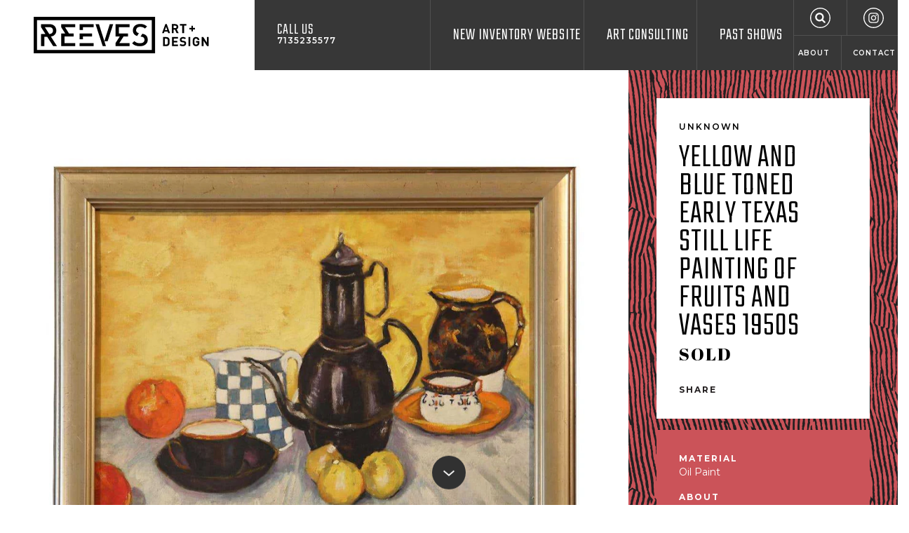

--- FILE ---
content_type: text/html; charset=utf-8
request_url: https://reevesartgalleryhouston.com/product/yellow-and-blue-toned-early-texas-still-life-painting-of-fruits-and-vases-1950s
body_size: 10494
content:
<!DOCTYPE html>
<html lang="en-US" class="no-js mobileMenuClosed" data-token="CRAFT_CSRF_TOKEN" data-token-val="qebhG4iGztYodygB3XeblR~hpi6TZKPqfxjgPUWQ">
<head><meta name="viewport" content="width=device-width,initial-scale=1"><link href="https://fonts.googleapis.com/css?family=Abril+Fatface|Montserrat:400,600,700|Teko:300" rel="stylesheet"><link rel="stylesheet" href="/dist/styles/main.min.1677189228.css"><link rel="apple-touch-icon-precomposed" sizes="57x57" href="/assets/ico/apple-touch-icon-57x57.png"/><link rel="apple-touch-icon-precomposed" sizes="114x114" href="/assets/ico/apple-touch-icon-114x114.png"/><link rel="apple-touch-icon-precomposed" sizes="72x72" href="/assets/ico/apple-touch-icon-72x72.png"/><link rel="apple-touch-icon-precomposed" sizes="144x144" href="/assets/ico/apple-touch-icon-144x144.png"/><link rel="apple-touch-icon-precomposed" sizes="120x120" href="/assets/ico/apple-touch-icon-120x120.png"/><link rel="apple-touch-icon-precomposed" sizes="152x152" href="/assets/ico/apple-touch-icon-152x152.png"/><link rel="icon" type="image/png" href="/assets/ico/favicon-32x32.png" sizes="32x32"/><link rel="icon" type="image/png" href="/assets/ico/favicon-16x16.png" sizes="16x16"/><meta name="msapplication-TileColor" content="#FFFFFF"/><meta name="msapplication-TileImage" content="/assets/ico/mstile-144x144.png"/><meta name="application-name" content="Reeves Art Gallery Houston"/><meta name="theme-color" content="#373737"><!-- BEGIN SEOmatic rendered SEO Meta --><title>Yellow and Blue Toned Early Texas Still Life Painting of Fruits and…</title><!-- Standard SEO --><meta http-equiv="Content-Type" content="text/html; charset=utf-8" /><meta name="referrer" content="no-referrer-when-downgrade" /><meta name="description" content="Yellow and Blue Toned Early Texas Still Life Painting of Fruits and Vases 1950s" /><meta name="generator" content="SEOmatic" /><link rel="canonical" href="https://reevesartgalleryhouston.com/product/yellow-and-blue-toned-early-texas-still-life-painting-of-fruits-and-vases-1950s" /><link rel="alternate" href="https://reevesartgalleryhouston.com/product/yellow-and-blue-toned-early-texas-still-life-painting-of-fruits-and-vases-1950s" hreflang="x-default" /><meta name="geo.region" content="TX" /><meta name="geo.position" content="29.74774409999999,-95.385571" /><meta name="ICBM" content="29.74774409999999,-95.385571" /><meta name="geo.placename" content="Reeves Antiques" /><!-- Dublin Core basic info --><meta name="dcterms.Identifier" content="https://reevesartgalleryhouston.com/product/yellow-and-blue-toned-early-texas-still-life-painting-of-fruits-and-vases-1950s" /><meta name="dcterms.Format" content="text/html" /><meta name="dcterms.Relation" content="Reeves Art + Design Gallery" /><meta name="dcterms.Language" content="en" /><meta name="dcterms.Publisher" content="Reeves Art + Design Gallery" /><meta name="dcterms.Type" content="text/html" /><meta name="dcterms.Coverage" content="https://reevesartgalleryhouston.com/" /><meta name="dcterms.Rights" content="Copyright &copy;2025 Reeves Antiques." /><meta name="dcterms.Title" content="Yellow and Blue Toned Early Texas Still Life Painting of Fruits and…" /><meta name="dcterms.Subject" content="" /><meta name="dcterms.Contributor" content="Reeves Art + Design Gallery" /><meta name="dcterms.Date" content="2025-12-27" /><meta name="dcterms.Description" content="Yellow and Blue Toned Early Texas Still Life Painting of Fruits and Vases 1950s" /><!-- Facebook OpenGraph --><meta property="og:type" content="website" /><meta property="og:locale" content="en_us" /><meta property="og:url" content="https://reevesartgalleryhouston.com/product/yellow-and-blue-toned-early-texas-still-life-painting-of-fruits-and-vases-1950s" /><meta property="og:title" content="Yellow and Blue Toned Early Texas Still Life Painting of Fruits and…" /><meta property="og:description" content="Yellow and Blue Toned Early Texas Still Life Painting of Fruits and Vases 1950s" /><meta property="og:image" content="https://s3-us-west-1.amazonaws.com/reevesantiques/media/_seoFacebookOpenGraph/A2021_0820_2961_1_master.jpeg?mtime=20210922154348" /><meta property="og:image:type" content="image/jpeg" /><meta property="og:image:width" content="630" /><meta property="og:image:height" content="630" /><meta property="og:site_name" content="Reeves Art + Design Gallery" /><meta property="og:see_also" content="https://www.facebook.com/reevesgallery" /><meta property="og:see_also" content="https://www.instagram.com/reevesgallery" /><meta property="og:see_also" content="https://www.pinterest.com/midtownmodern" /><!-- Humans.txt authorship http://humanstxt.org --><link type="text/plain" rel="author" href="/humans.txt" /><!-- Domain verification --><!-- Identity --><script type="application/ld+json">
{
    "@context": "http://schema.org",
    "@type": "LocalBusiness",
    "name": "Reeves Antiques",
    "alternateName": "Reeves",
    "description": "We provide a great selection of classic Mid Century Modern furniture, 20th Century Design, Fine Art, Antiques, Lighting, and much much more.",
    "url": "https://reevesartgalleryhouston.com",
    "sameAs": ["https://www.facebook.com/reevesgallery","https://www.instagram.com/reevesgallery","https://www.pinterest.com/midtownmodern"],
    "telephone": "713.523.5577",
    "email": "&#105;&#110;&#102;&#111;&#64;&#114;&#101;&#101;&#118;&#101;&#115;&#97;&#110;&#116;&#105;&#113;&#117;&#101;&#115;&#104;&#111;&#117;&#115;&#116;&#111;&#110;&#46;&#99;&#111;&#109;",
    "address": {
        "@type": "PostalAddress",
        "streetAddress": "2415 Taft Street",
        "addressLocality": "Houston",
        "addressRegion": "TX",
        "postalCode": "77006",
        "addressCountry": "US" 
    },
    "location": {
        "@type": "Place",
        "name": "Reeves Antiques",
        "alternateName": "Reeves",
        "description": "We provide a great selection of classic Mid Century Modern furniture, 20th Century Design, Fine Art, Antiques, Lighting, and much much more.",
        "hasMap": "http://maps.google.com/maps?q=Reeves+Antiques%2C+2415+Taft+Street%2C+Houston%2C+TX+77006%2C+US",
        "telephone": "713.523.5577",
        "url": "https://reevesartgalleryhouston.com",
        "sameAs": ["https://www.facebook.com/reevesgallery","https://www.instagram.com/reevesgallery","https://www.pinterest.com/midtownmodern"],
        "geo": {
            "@type": "GeoCoordinates",
            "latitude": "29.74774409999999",
            "longitude": "-95.385571" 
        },
        "address": {
            "@type": "PostalAddress",
            "streetAddress": "2415 Taft Street",
            "addressLocality": "Houston",
            "addressRegion": "TX",
            "postalCode": "77006",
            "addressCountry": "US" 
        } 
    },
    "priceRange": "$$$" 
}
</script><!-- Google Tag Manager --><!-- Google Analytics --><!-- END SEOmatic rendered SEO Meta --><!-- Google tag (gtag.js) --><script async src="https://www.googletagmanager.com/gtag/js?id=UA-28912020-1"></script><script>
  window.dataLayer = window.dataLayer || [];
  function gtag(){dataLayer.push(arguments);}
  gtag('js', new Date());

  gtag('config', 'UA-28912020-1');
</script><meta name="google-site-verification" content="dirZb54__DLkCFfyXUp4rA5zu5eznx3G_u1wPHjXknk" /><meta name="google-site-verification" content="iTQBwaFNOqnUmmS-EC1erCmxdX4vMsrREkU4ocMQjCM" /></head><body><div class="holder"><header class="header"><div class="fg-wrapper fg-container fg-container--fluid"><div class="fg-row fg-row--xs-fullHeight"><div class="fg-col--xs fg-col--xs-fixed header--light bg--light"><a href="/" class="header-logo"><img src="/dist/svg/reeves-logo-horizontal.svg" width="251" height="53" alt="Reeves Art + Design"></a></div><div class="fg-col--xs fg-col--xs-fluid header--dark bg--dark fg-col--xs-fullHeight"><div class="fg-row fg-row--xs-fullHeight"><div class="fg-col--xs fg-d--xs-hidden fg-d--desktop-block header-phone"><a href="tel:7135235577">Call Us <span>7135235577</span></a></div><div class="fg-col--xs-12 fg-col--md-9 fg-col--xs-end text--right fg-col--xs-fullHeight"><div class="header-mobileMenu fg-d--lg-hidden"><button class="mobileMenu-toggle header-mobileMenuToggle" data-mobile-menu-toggle><span><span>Menu</span></span></button></div><nav class="mainNav fg-d--xs-hidden fg-d--lg-block"><ul><li><a href="https://reevesartgalleryhouston.com/new-inventory-website">New Inventory Website</a></li><li><a href="https://reevesartgalleryhouston.com/art-consulting">Art Consulting</a></li><li><a href="https://reevesartgalleryhouston.com/events">Past Shows</a></li><li class="mainNav-last"><ul class="mainNav-topLinks"><li><a href="/search" class="mainNav-search"><svg class="icon icon-search"><use xlink:href="https://reevesartgalleryhouston.com/dist/svg/icons.svg#search"></use></svg></a></li><li><a href="https://www.instagram.com/reevesgallery/" target="_blank" rel="noopener nofollow"><svg class="icon icon-instagram"><use xlink:href="https://reevesartgalleryhouston.com/dist/svg/icons.svg#instagram"></use></svg></a></li></ul><ul class="mainNav-bottomLinks"><li><a href="https://reevesartgalleryhouston.com/faqs">About</a></li><li><a href="https://reevesartgalleryhouston.com/contact">Contact</a></li></ul></li></ul></nav></div></div></div></div></div></header><main class="main"><article class="product fg-wrapper fg-container"><div class="detail"><div class="detail-main"><div class="product-info bg--zebraVertical bg--dark autoMargins fg-col--desktop-fullHeight" style="background-color: #cb5359"><div class="product-meta bg--white background--light"><header><div class="text--lead">Unknown</div><h1 class="text--heading">Yellow and Blue Toned Early Texas Still Life Painting of Fruits and Vases 1950s</h1></header><div class="product-price text--fancy">SOLD</div><div class="product-actions text--link"><div class="product-action "><button class="text--headingAlt" data-drawer-toggle="share" data-drawer-doc-class="overflowHidden">Share</button></div></div></div><div class="product-details bg--dark" style="background-color: #cb5359"><div class="product-detail"><h2 class="product-detailHeading">Material</h2><div class="product-detailText">Oil Paint</div></div><div class="product-detail"><h3 class="product-detailHeading">About</h3><div class="product-detailText">Naturalistic yellow and blue toned still life painting featuring lemons, oranges, and a variety of patterned vases and serving pieces. In the style of Early Texas artists from the 1950s. Currently hung in a golden wood frame.</div></div><div class="product-detail"><h3 class="product-detailHeading">Dimensions With Frame</h3><div class="product-detailText">H 9.13 in. x W 23 in. x D 1 in. </div></div><div class="product-detail"><h3 class="product-detailHeading">Dimensions Without Frame</h3><div class="product-detailText">H 15.75 in. x W 20 in.</div></div></div></div></div><div class="detail-content product-content"><div class="fullWidthImage"><img src="[data-uri]"
															data-sizes="auto"
						data-srcset="https://reevesantiques.imgix.net/media/A2021_0820_2961_1_master.jpeg?auto=compress%2Cformat&amp;fit=max&amp;ixlib=php-1.1.0&amp;q=90&amp;w=320&amp;s=d3808f5c24fd7a063bf0450581324a60 320w, https://reevesantiques.imgix.net/media/A2021_0820_2961_1_master.jpeg?auto=compress%2Cformat&amp;fit=max&amp;ixlib=php-1.1.0&amp;q=90&amp;w=540&amp;s=54046c0bd226719b87c950eece07fe86 540w, https://reevesantiques.imgix.net/media/A2021_0820_2961_1_master.jpeg?auto=compress%2Cformat&amp;fit=max&amp;ixlib=php-1.1.0&amp;q=90&amp;w=768&amp;s=ecfc4741a4618473759ed0018cd0cec3 768w, https://reevesantiques.imgix.net/media/A2021_0820_2961_1_master.jpeg?auto=compress%2Cformat&amp;fit=max&amp;ixlib=php-1.1.0&amp;q=90&amp;w=1024&amp;s=c73e863e6935facd1aa0b2ebe4f5a561 1024w, https://reevesantiques.imgix.net/media/A2021_0820_2961_1_master.jpeg?auto=compress%2Cformat&amp;fit=max&amp;ixlib=php-1.1.0&amp;q=90&amp;w=1200&amp;s=0da76f127d39b2acf2acad05103c67e9 1200w, https://reevesantiques.imgix.net/media/A2021_0820_2961_1_master.jpeg?auto=compress%2Cformat&amp;fit=max&amp;ixlib=php-1.1.0&amp;q=90&amp;w=1440&amp;s=799963787716c194298f7338d774ced9 1318w"
																			style="width: 100%; max-width: 1318px; height: auto; max-height: 1318px"
																			class="lazyload lazyblur" alt="Yellow and Blue Toned Early Texas Still Life Painting of Fruits and Vases 1950s" /></div><div class="splitImages"><div class="splitImage"><div class="imageBackgroundLoader lazyload" data-bgset="https://reevesantiques.imgix.net/media/A2021_0820_2961_5_master.jpeg?auto=compress%2Cformat&amp;crop=focalpoint&amp;fit=min&amp;fp-x=0.5&amp;fp-y=0.5&amp;h=320&amp;ixlib=php-1.1.0&amp;q=90&amp;w=320&amp;s=f8cc3dcecdf6c979fde35595edea89db 320w, https://reevesantiques.imgix.net/media/A2021_0820_2961_5_master.jpeg?auto=compress%2Cformat&amp;crop=focalpoint&amp;fit=min&amp;fp-x=0.5&amp;fp-y=0.5&amp;h=540&amp;ixlib=php-1.1.0&amp;q=90&amp;w=540&amp;s=1e568627dd678a14e3d1d6355fa6d959 540w, https://reevesantiques.imgix.net/media/A2021_0820_2961_5_master.jpeg?auto=compress%2Cformat&amp;crop=focalpoint&amp;fit=min&amp;fp-x=0.5&amp;fp-y=0.5&amp;h=768&amp;ixlib=php-1.1.0&amp;q=90&amp;w=768&amp;s=334f4838b7a3635c866a29486ef01e9a 768w, https://reevesantiques.imgix.net/media/A2021_0820_2961_5_master.jpeg?auto=compress%2Cformat&amp;crop=focalpoint&amp;fit=min&amp;fp-x=0.5&amp;fp-y=0.5&amp;h=960&amp;ixlib=php-1.1.0&amp;q=90&amp;w=960&amp;s=f466cdc01596b3947cc1a6347ce7461d 960w" style="background-position: 50% 50%;" role="img" aria-label="Yellow and Blue Toned Early Texas Still Life Painting of Fruits and Vases 1950s"><div class="imageBackgroundLoader_previewImage" style="background-image: url('[data-uri]'); background-position: 50% 50%;">&nbsp;</div><!-- .imageBackgroundLoader_previewImage --></div><!-- .imageBackgroundLoader --></div><div class="splitImage"><div class="imageBackgroundLoader lazyload" data-bgset="https://reevesantiques.imgix.net/media/A2021_0820_2961_6_master.jpeg?auto=compress%2Cformat&amp;crop=focalpoint&amp;fit=min&amp;fp-x=0.5&amp;fp-y=0.5&amp;h=320&amp;ixlib=php-1.1.0&amp;q=90&amp;w=320&amp;s=e7113147227e6448db1a2e3e72b8ed38 320w, https://reevesantiques.imgix.net/media/A2021_0820_2961_6_master.jpeg?auto=compress%2Cformat&amp;crop=focalpoint&amp;fit=min&amp;fp-x=0.5&amp;fp-y=0.5&amp;h=540&amp;ixlib=php-1.1.0&amp;q=90&amp;w=540&amp;s=45bab88a331212c76d2905b96b595eed 540w, https://reevesantiques.imgix.net/media/A2021_0820_2961_6_master.jpeg?auto=compress%2Cformat&amp;crop=focalpoint&amp;fit=min&amp;fp-x=0.5&amp;fp-y=0.5&amp;h=768&amp;ixlib=php-1.1.0&amp;q=90&amp;w=768&amp;s=fd200e65dd65241a0b82ae7ece5311fc 768w, https://reevesantiques.imgix.net/media/A2021_0820_2961_6_master.jpeg?auto=compress%2Cformat&amp;crop=focalpoint&amp;fit=min&amp;fp-x=0.5&amp;fp-y=0.5&amp;h=960&amp;ixlib=php-1.1.0&amp;q=90&amp;w=960&amp;s=66a9b4e6e987a74b9627604e0229cbee 949w" style="background-position: 50% 50%;" role="img" aria-label="Yellow and Blue Toned Early Texas Still Life Painting of Fruits and Vases 1950s"><div class="imageBackgroundLoader_previewImage" style="background-image: url('[data-uri]'); background-position: 50% 50%;">&nbsp;</div><!-- .imageBackgroundLoader_previewImage --></div><!-- .imageBackgroundLoader --></div></div><div class="splitImages"><div class="splitImage"><div class="imageBackgroundLoader lazyload" data-bgset="https://reevesantiques.imgix.net/media/A2021_0820_2961_7_master.jpeg?auto=compress%2Cformat&amp;crop=focalpoint&amp;fit=min&amp;fp-x=0.5&amp;fp-y=0.5&amp;h=320&amp;ixlib=php-1.1.0&amp;q=90&amp;w=320&amp;s=afb4938db66e8093c681a696612a1b50 320w, https://reevesantiques.imgix.net/media/A2021_0820_2961_7_master.jpeg?auto=compress%2Cformat&amp;crop=focalpoint&amp;fit=min&amp;fp-x=0.5&amp;fp-y=0.5&amp;h=540&amp;ixlib=php-1.1.0&amp;q=90&amp;w=540&amp;s=2d885711a604041664365c7e4f71a62f 540w, https://reevesantiques.imgix.net/media/A2021_0820_2961_7_master.jpeg?auto=compress%2Cformat&amp;crop=focalpoint&amp;fit=min&amp;fp-x=0.5&amp;fp-y=0.5&amp;h=768&amp;ixlib=php-1.1.0&amp;q=90&amp;w=768&amp;s=806dd43d39e461ad13b20964b754e5af 768w, https://reevesantiques.imgix.net/media/A2021_0820_2961_7_master.jpeg?auto=compress%2Cformat&amp;crop=focalpoint&amp;fit=min&amp;fp-x=0.5&amp;fp-y=0.5&amp;h=960&amp;ixlib=php-1.1.0&amp;q=90&amp;w=960&amp;s=5bbc2fb0f836c0410fb818f40d1a330d 918w" style="background-position: 50% 50%;" role="img" aria-label="Yellow and Blue Toned Early Texas Still Life Painting of Fruits and Vases 1950s"><div class="imageBackgroundLoader_previewImage" style="background-image: url('[data-uri]'); background-position: 50% 50%;">&nbsp;</div><!-- .imageBackgroundLoader_previewImage --></div><!-- .imageBackgroundLoader --></div><div class="splitImage"><div class="imageBackgroundLoader lazyload" data-bgset="https://reevesantiques.imgix.net/media/A2021_0820_2961_8_master.jpeg?auto=compress%2Cformat&amp;crop=focalpoint&amp;fit=min&amp;fp-x=0.5&amp;fp-y=0.5&amp;h=320&amp;ixlib=php-1.1.0&amp;q=90&amp;w=320&amp;s=230d477092a2bbb5e26632911420c13a 320w, https://reevesantiques.imgix.net/media/A2021_0820_2961_8_master.jpeg?auto=compress%2Cformat&amp;crop=focalpoint&amp;fit=min&amp;fp-x=0.5&amp;fp-y=0.5&amp;h=540&amp;ixlib=php-1.1.0&amp;q=90&amp;w=540&amp;s=71bb37b8160ff17d0b092cf05d749192 540w, https://reevesantiques.imgix.net/media/A2021_0820_2961_8_master.jpeg?auto=compress%2Cformat&amp;crop=focalpoint&amp;fit=min&amp;fp-x=0.5&amp;fp-y=0.5&amp;h=768&amp;ixlib=php-1.1.0&amp;q=90&amp;w=768&amp;s=f005818e84c2139520ccd0e7b4918cc4 768w, https://reevesantiques.imgix.net/media/A2021_0820_2961_8_master.jpeg?auto=compress%2Cformat&amp;crop=focalpoint&amp;fit=min&amp;fp-x=0.5&amp;fp-y=0.5&amp;h=960&amp;ixlib=php-1.1.0&amp;q=90&amp;w=960&amp;s=d5e8d3f808d3ca1aaba5c7f85ca6019c 820w" style="background-position: 50% 50%;" role="img" aria-label="Yellow and Blue Toned Early Texas Still Life Painting of Fruits and Vases 1950s"><div class="imageBackgroundLoader_previewImage" style="background-image: url('[data-uri]'); background-position: 50% 50%;">&nbsp;</div><!-- .imageBackgroundLoader_previewImage --></div><!-- .imageBackgroundLoader --></div></div><div class="splitImages"><div class="splitImage"><div class="imageBackgroundLoader lazyload" data-bgset="https://reevesantiques.imgix.net/media/A2021_0820_2961_3_master.jpeg?auto=compress%2Cformat&amp;crop=focalpoint&amp;fit=min&amp;fp-x=0.5&amp;fp-y=0.5&amp;h=320&amp;ixlib=php-1.1.0&amp;q=90&amp;w=320&amp;s=7d24e699f73fac12a5403d453422fd38 320w, https://reevesantiques.imgix.net/media/A2021_0820_2961_3_master.jpeg?auto=compress%2Cformat&amp;crop=focalpoint&amp;fit=min&amp;fp-x=0.5&amp;fp-y=0.5&amp;h=540&amp;ixlib=php-1.1.0&amp;q=90&amp;w=540&amp;s=077fc9ebaae3c721d76c6345ceec3dd1 540w, https://reevesantiques.imgix.net/media/A2021_0820_2961_3_master.jpeg?auto=compress%2Cformat&amp;crop=focalpoint&amp;fit=min&amp;fp-x=0.5&amp;fp-y=0.5&amp;h=768&amp;ixlib=php-1.1.0&amp;q=90&amp;w=768&amp;s=49ac5d0b40354a15de691e84413e690a 768w, https://reevesantiques.imgix.net/media/A2021_0820_2961_3_master.jpeg?auto=compress%2Cformat&amp;crop=focalpoint&amp;fit=min&amp;fp-x=0.5&amp;fp-y=0.5&amp;h=960&amp;ixlib=php-1.1.0&amp;q=90&amp;w=960&amp;s=b7516cfa414775d5c058bae0f8a040cb 879w" style="background-position: 50% 50%;" role="img" aria-label="Yellow and Blue Toned Early Texas Still Life Painting of Fruits and Vases 1950s"><div class="imageBackgroundLoader_previewImage" style="background-image: url('[data-uri]'); background-position: 50% 50%;">&nbsp;</div><!-- .imageBackgroundLoader_previewImage --></div><!-- .imageBackgroundLoader --></div><div class="splitImage"><div class="imageBackgroundLoader lazyload" data-bgset="https://reevesantiques.imgix.net/media/A2021_0820_2961_4_master.jpeg?auto=compress%2Cformat&amp;crop=focalpoint&amp;fit=min&amp;fp-x=0.5&amp;fp-y=0.5&amp;h=320&amp;ixlib=php-1.1.0&amp;q=90&amp;w=320&amp;s=5eebd6caf99b6c98d1fe2ba1cdfb3a32 320w, https://reevesantiques.imgix.net/media/A2021_0820_2961_4_master.jpeg?auto=compress%2Cformat&amp;crop=focalpoint&amp;fit=min&amp;fp-x=0.5&amp;fp-y=0.5&amp;h=540&amp;ixlib=php-1.1.0&amp;q=90&amp;w=540&amp;s=8c9e5309ec4d40770f1f14b1b13ea557 540w, https://reevesantiques.imgix.net/media/A2021_0820_2961_4_master.jpeg?auto=compress%2Cformat&amp;crop=focalpoint&amp;fit=min&amp;fp-x=0.5&amp;fp-y=0.5&amp;h=768&amp;ixlib=php-1.1.0&amp;q=90&amp;w=768&amp;s=ee78de0199108253cb7bbe51e155bd4e 768w, https://reevesantiques.imgix.net/media/A2021_0820_2961_4_master.jpeg?auto=compress%2Cformat&amp;crop=focalpoint&amp;fit=min&amp;fp-x=0.5&amp;fp-y=0.5&amp;h=960&amp;ixlib=php-1.1.0&amp;q=90&amp;w=960&amp;s=db4abd2e78fc62c4d14797e1e5f5ffc5 879w" style="background-position: 50% 50%;" role="img" aria-label="Yellow and Blue Toned Early Texas Still Life Painting of Fruits and Vases 1950s"><div class="imageBackgroundLoader_previewImage" style="background-image: url('[data-uri]'); background-position: 50% 50%;">&nbsp;</div><!-- .imageBackgroundLoader_previewImage --></div><!-- .imageBackgroundLoader --></div></div><div class="fullWidthImage"><img src="[data-uri]"
															data-sizes="auto"
						data-srcset="https://reevesantiques.imgix.net/media/A2021_0820_2961_9_master.jpeg?auto=compress%2Cformat&amp;fit=max&amp;ixlib=php-1.1.0&amp;q=90&amp;w=320&amp;s=4084164407f5cf2cc871ed56b2cbc39b 320w, https://reevesantiques.imgix.net/media/A2021_0820_2961_9_master.jpeg?auto=compress%2Cformat&amp;fit=max&amp;ixlib=php-1.1.0&amp;q=90&amp;w=540&amp;s=34ad2bd22666f5ac53f3bff1c61b66c4 540w, https://reevesantiques.imgix.net/media/A2021_0820_2961_9_master.jpeg?auto=compress%2Cformat&amp;fit=max&amp;ixlib=php-1.1.0&amp;q=90&amp;w=768&amp;s=997aa1dc5b4cb9586c8fa757f182affc 768w, https://reevesantiques.imgix.net/media/A2021_0820_2961_9_master.jpeg?auto=compress%2Cformat&amp;fit=max&amp;ixlib=php-1.1.0&amp;q=90&amp;w=1024&amp;s=432a0d2c906f2fc510c925bfcc3f1ea0 1024w, https://reevesantiques.imgix.net/media/A2021_0820_2961_9_master.jpeg?auto=compress%2Cformat&amp;fit=max&amp;ixlib=php-1.1.0&amp;q=90&amp;w=1200&amp;s=afaf4d4cf486048a21685d0aba224c7c 1200w, https://reevesantiques.imgix.net/media/A2021_0820_2961_9_master.jpeg?auto=compress%2Cformat&amp;fit=max&amp;ixlib=php-1.1.0&amp;q=90&amp;w=1440&amp;s=facb78be570190ce8a972600a7771ade 1318w"
																			style="width: 100%; max-width: 1318px; height: auto; max-height: 1318px"
																			class="lazyload lazyblur" alt="Yellow and Blue Toned Early Texas Still Life Painting of Fruits and Vases 1950s" /></div><section class="productListings-listings productListings--related fg-wrapper fg-container fg-container--fluid bg--white bg--light fg-p--xs-1 fg-p--sm-2 fg-p--mid-3 fg-p--desktop-4"><header><h1 class="text--heading">Other Items by This Artist</h1></header><div class="fg-row"><article class="productListing fg-col--xs-12 fg-col--desktop-6 fg-col--lg-4 fg-col--xl-3 "><div class="productListing-inner"><a class="productListing-image" href="https://reevesartgalleryhouston.com/product/colorful-modern-red-blue-and-green-toned-gladiola-inspired-abstract-landscape"><div class="productListing-imageInner"><div class="imageBackgroundLoader lazyload" data-bgset="https://reevesantiques.imgix.net/media/A2023.1122.5700-1.jpg?auto=compress%2Cformat&amp;fit=max&amp;ixlib=php-1.1.0&amp;q=90&amp;w=320&amp;s=6e50c98dc394a765b46979964b77a803 320w, https://reevesantiques.imgix.net/media/A2023.1122.5700-1.jpg?auto=compress%2Cformat&amp;fit=max&amp;ixlib=php-1.1.0&amp;q=90&amp;w=540&amp;s=91e46aa91be48089b6e118d19306f5c0 540w, https://reevesantiques.imgix.net/media/A2023.1122.5700-1.jpg?auto=compress%2Cformat&amp;fit=max&amp;ixlib=php-1.1.0&amp;q=90&amp;w=768&amp;s=849e9513c3d8ff52fa9e39b4ed77e215 768w, https://reevesantiques.imgix.net/media/A2023.1122.5700-1.jpg?auto=compress%2Cformat&amp;fit=max&amp;ixlib=php-1.1.0&amp;q=90&amp;w=1024&amp;s=05ce80a15269df10cf17e84b7db22f5a 1024w, https://reevesantiques.imgix.net/media/A2023.1122.5700-1.jpg?auto=compress%2Cformat&amp;fit=max&amp;ixlib=php-1.1.0&amp;q=90&amp;w=1200&amp;s=937b9f793499979bc2af5312d48dadc5 1200w, https://reevesantiques.imgix.net/media/A2023.1122.5700-1.jpg?auto=compress%2Cformat&amp;fit=max&amp;ixlib=php-1.1.0&amp;q=90&amp;w=1440&amp;s=b6209d9081b68d902fbb221e5a5b3db3 1440w, https://reevesantiques.imgix.net/media/A2023.1122.5700-1.jpg?auto=compress%2Cformat&amp;fit=max&amp;ixlib=php-1.1.0&amp;q=90&amp;w=1920&amp;s=88276721d26ee216cd4b1ec186c8f01a 1800w" style="background-position: 50% 50%;" role="img" aria-label="Colorful Modern Red, Blue, and Green Toned Gladiola Inspired Abstract Landscape"><div class="imageBackgroundLoader_previewImage" style="background-image: url('[data-uri]'); background-position: 50% 50%;">&nbsp;</div><!-- .imageBackgroundLoader_previewImage --></div><!-- .imageBackgroundLoader --></div></a><div class="productListing-info"><header><h1 class="text--primarySemi"><a href="https://reevesartgalleryhouston.com/product/colorful-modern-red-blue-and-green-toned-gladiola-inspired-abstract-landscape">Colorful Modern Red, Blue, and Green Toned Gladiola Inspired Abstract Landscape</a></h1></header><div class="productListing-price"><span>SOLD</span></div></div></div></article><article class="productListing fg-col--xs-12 fg-col--desktop-6 fg-col--lg-4 fg-col--xl-3 "><div class="productListing-inner"><a class="productListing-image" href="https://reevesartgalleryhouston.com/product/colorful-modern-contemporary-cuban-street-scene-painting-20th-century"><div class="productListing-imageInner"><div class="imageBackgroundLoader lazyload" data-bgset="https://reevesantiques.imgix.net/media/CA6_2022_0121_3453_3_master.jpg?auto=compress%2Cformat&amp;fit=max&amp;ixlib=php-1.1.0&amp;q=90&amp;w=320&amp;s=73a59a58d266bc151995a485e08ee62d 320w, https://reevesantiques.imgix.net/media/CA6_2022_0121_3453_3_master.jpg?auto=compress%2Cformat&amp;fit=max&amp;ixlib=php-1.1.0&amp;q=90&amp;w=540&amp;s=07df884e2ff42e4514f25bb955bb955d 540w, https://reevesantiques.imgix.net/media/CA6_2022_0121_3453_3_master.jpg?auto=compress%2Cformat&amp;fit=max&amp;ixlib=php-1.1.0&amp;q=90&amp;w=768&amp;s=0734007364dd079acd94305790f83b91 768w" style="background-position: 50% 50%;" role="img" aria-label="Colorful Modern Contemporary Cuban Street Scene Painting 20th Century"><div class="imageBackgroundLoader_previewImage" style="background-image: url('[data-uri]'); background-position: 50% 50%;">&nbsp;</div><!-- .imageBackgroundLoader_previewImage --></div><!-- .imageBackgroundLoader --></div></a><div class="productListing-info"><header><h1 class="text--primarySemi"><a href="https://reevesartgalleryhouston.com/product/colorful-modern-contemporary-cuban-street-scene-painting-20th-century">Colorful Modern Contemporary Cuban Street Scene Painting 20th Century</a></h1></header><div class="productListing-price"><span>SOLD</span></div></div></div></article><article class="productListing fg-col--xs-12 fg-col--desktop-6 fg-col--lg-4 fg-col--xl-3 "><div class="productListing-inner"><a class="productListing-image" href="https://reevesartgalleryhouston.com/product/red-gray-and-black-modernist-abstract-expressionist-painting"><div class="productListing-imageInner"><div class="imageBackgroundLoader lazyload" data-bgset="https://reevesantiques.imgix.net/media/CA253.2023.0215.5069.1.jpg?auto=compress%2Cformat&amp;fit=max&amp;ixlib=php-1.1.0&amp;q=90&amp;w=320&amp;s=d0a8f5c85f6f1f583bb1821e0e98d559 320w, https://reevesantiques.imgix.net/media/CA253.2023.0215.5069.1.jpg?auto=compress%2Cformat&amp;fit=max&amp;ixlib=php-1.1.0&amp;q=90&amp;w=540&amp;s=8c6bb14d5e5f1225431bad2ec192d82c 540w, https://reevesantiques.imgix.net/media/CA253.2023.0215.5069.1.jpg?auto=compress%2Cformat&amp;fit=max&amp;ixlib=php-1.1.0&amp;q=90&amp;w=768&amp;s=c141676f469a56f7e67e41969d803273 768w, https://reevesantiques.imgix.net/media/CA253.2023.0215.5069.1.jpg?auto=compress%2Cformat&amp;fit=max&amp;ixlib=php-1.1.0&amp;q=90&amp;w=1024&amp;s=0cd7e53f9b4cf9415d1c0ac5521dc99c 1024w, https://reevesantiques.imgix.net/media/CA253.2023.0215.5069.1.jpg?auto=compress%2Cformat&amp;fit=max&amp;ixlib=php-1.1.0&amp;q=90&amp;w=1200&amp;s=ccda1f3ed720ad18fb981fe8b3074470 1200w, https://reevesantiques.imgix.net/media/CA253.2023.0215.5069.1.jpg?auto=compress%2Cformat&amp;fit=max&amp;ixlib=php-1.1.0&amp;q=90&amp;w=1440&amp;s=1bbca7ef37e9d32d8a2467262bf38170 1440w, https://reevesantiques.imgix.net/media/CA253.2023.0215.5069.1.jpg?auto=compress%2Cformat&amp;fit=max&amp;ixlib=php-1.1.0&amp;q=90&amp;w=1920&amp;s=123ba08df77e256dd2b8de739d8190de 1450w" style="background-position: 50% 50%;" role="img" aria-label="Red, Gray, and Black Modernist Abstract Expressionist Painting"><div class="imageBackgroundLoader_previewImage" style="background-image: url('[data-uri]'); background-position: 50% 50%;">&nbsp;</div><!-- .imageBackgroundLoader_previewImage --></div><!-- .imageBackgroundLoader --></div></a><div class="productListing-info"><header><h1 class="text--primarySemi"><a href="https://reevesartgalleryhouston.com/product/red-gray-and-black-modernist-abstract-expressionist-painting">Red, Gray, and Black Modernist Abstract Expressionist Painting</a></h1></header><div class="productListing-price"><span class="">
							$1,800
						</span></div></div></div></article><article class="productListing fg-col--xs-12 fg-col--desktop-6 fg-col--lg-4 fg-col--xl-3 "><div class="productListing-inner"><a class="productListing-image" href="https://reevesartgalleryhouston.com/product/red-and-white-abstract-contemporary-mixed-media-painting-20th-century"><div class="productListing-imageInner"><div class="imageBackgroundLoader lazyload" data-bgset="https://reevesantiques.imgix.net/media/CA253.2023.0215.5070.1.jpg?auto=compress%2Cformat&amp;fit=max&amp;ixlib=php-1.1.0&amp;q=90&amp;w=320&amp;s=50280876519ed50fd68e9c1807b28804 320w, https://reevesantiques.imgix.net/media/CA253.2023.0215.5070.1.jpg?auto=compress%2Cformat&amp;fit=max&amp;ixlib=php-1.1.0&amp;q=90&amp;w=540&amp;s=8352735559afad981888956715cc4f20 540w, https://reevesantiques.imgix.net/media/CA253.2023.0215.5070.1.jpg?auto=compress%2Cformat&amp;fit=max&amp;ixlib=php-1.1.0&amp;q=90&amp;w=768&amp;s=60ab2243c32a6d8e99f0b1732c4a25b3 768w, https://reevesantiques.imgix.net/media/CA253.2023.0215.5070.1.jpg?auto=compress%2Cformat&amp;fit=max&amp;ixlib=php-1.1.0&amp;q=90&amp;w=1024&amp;s=6276bd6a884f2e9f4a330c027ca2e754 1024w, https://reevesantiques.imgix.net/media/CA253.2023.0215.5070.1.jpg?auto=compress%2Cformat&amp;fit=max&amp;ixlib=php-1.1.0&amp;q=90&amp;w=1200&amp;s=7717f06770b153983a9fddd2af6f82cc 1200w, https://reevesantiques.imgix.net/media/CA253.2023.0215.5070.1.jpg?auto=compress%2Cformat&amp;fit=max&amp;ixlib=php-1.1.0&amp;q=90&amp;w=1440&amp;s=982af1b71fa84dc12a39f317c9dd0b27 1440w, https://reevesantiques.imgix.net/media/CA253.2023.0215.5070.1.jpg?auto=compress%2Cformat&amp;fit=max&amp;ixlib=php-1.1.0&amp;q=90&amp;w=1920&amp;s=bd94beb1623d2b97edf5c2dc5e47433b 1920w" style="background-position: 50% 50%;" role="img" aria-label="Red and White Abstract Contemporary Mixed Media Painting 20th Century"><div class="imageBackgroundLoader_previewImage" style="background-image: url('[data-uri]'); background-position: 50% 50%;">&nbsp;</div><!-- .imageBackgroundLoader_previewImage --></div><!-- .imageBackgroundLoader --></div></a><div class="productListing-info"><header><h1 class="text--primarySemi"><a href="https://reevesartgalleryhouston.com/product/red-and-white-abstract-contemporary-mixed-media-painting-20th-century">Red and White Abstract Contemporary Mixed Media Painting 20th Century</a></h1></header><div class="productListing-price"><span>SOLD</span></div></div></div></article><article class="productListing fg-col--xs-12 fg-col--desktop-6 fg-col--lg-4 fg-col--xl-3 "><div class="productListing-inner"><a class="productListing-image" href="https://reevesartgalleryhouston.com/product/gray-toned-abstract-minimalist-textured-print-20th-century"><div class="productListing-imageInner"><div class="imageBackgroundLoader lazyload" data-bgset="https://reevesantiques.imgix.net/media/CA253.2023.0215.5071.1.jpg?auto=compress%2Cformat&amp;fit=max&amp;ixlib=php-1.1.0&amp;q=90&amp;w=320&amp;s=d9f686b1928c2a711b18ae90a1455e07 320w, https://reevesantiques.imgix.net/media/CA253.2023.0215.5071.1.jpg?auto=compress%2Cformat&amp;fit=max&amp;ixlib=php-1.1.0&amp;q=90&amp;w=540&amp;s=129db7148d4ed93e0edfc400b1825b48 540w, https://reevesantiques.imgix.net/media/CA253.2023.0215.5071.1.jpg?auto=compress%2Cformat&amp;fit=max&amp;ixlib=php-1.1.0&amp;q=90&amp;w=768&amp;s=f777f5ebe03f58697721cfc130c65851 768w, https://reevesantiques.imgix.net/media/CA253.2023.0215.5071.1.jpg?auto=compress%2Cformat&amp;fit=max&amp;ixlib=php-1.1.0&amp;q=90&amp;w=1024&amp;s=3a3190d0f4f0ed4b818bfd84810039bf 1024w, https://reevesantiques.imgix.net/media/CA253.2023.0215.5071.1.jpg?auto=compress%2Cformat&amp;fit=max&amp;ixlib=php-1.1.0&amp;q=90&amp;w=1200&amp;s=6a7b970a1912c5ad35b795cd343ff415 1200w, https://reevesantiques.imgix.net/media/CA253.2023.0215.5071.1.jpg?auto=compress%2Cformat&amp;fit=max&amp;ixlib=php-1.1.0&amp;q=90&amp;w=1440&amp;s=42ac40ccb7a0836bda237efe5bdf3152 1440w, https://reevesantiques.imgix.net/media/CA253.2023.0215.5071.1.jpg?auto=compress%2Cformat&amp;fit=max&amp;ixlib=php-1.1.0&amp;q=90&amp;w=1920&amp;s=a9c75949d19e141c58951ca8dfb16c47 1920w" style="background-position: 50% 50%;" role="img" aria-label="Gray-Toned Abstract Minimalist Textured Print 20th Century"><div class="imageBackgroundLoader_previewImage" style="background-image: url('[data-uri]'); background-position: 50% 50%;">&nbsp;</div><!-- .imageBackgroundLoader_previewImage --></div><!-- .imageBackgroundLoader --></div></a><div class="productListing-info"><header><h1 class="text--primarySemi"><a href="https://reevesartgalleryhouston.com/product/gray-toned-abstract-minimalist-textured-print-20th-century">Gray-Toned Abstract Minimalist Textured Print 20th Century</a></h1></header><div class="productListing-price"><span class="">
							$1,400
						</span></div></div></div></article><article class="productListing fg-col--xs-12 fg-col--desktop-6 fg-col--lg-4 fg-col--xl-3 "><div class="productListing-inner"><a class="productListing-image" href="https://reevesartgalleryhouston.com/product/modern-blue-peach-white-abstract-color-flow-painting-20th-century"><div class="productListing-imageInner"><div class="imageBackgroundLoader lazyload" data-bgset="https://reevesantiques.imgix.net/media/A2022_0512_3854_1_master.jpg?auto=compress%2Cformat&amp;fit=max&amp;ixlib=php-1.1.0&amp;q=90&amp;w=320&amp;s=19a6bcae4cb2c8c9661d8a96780488fa 320w, https://reevesantiques.imgix.net/media/A2022_0512_3854_1_master.jpg?auto=compress%2Cformat&amp;fit=max&amp;ixlib=php-1.1.0&amp;q=90&amp;w=540&amp;s=06fddd0e44651f1ef30c62bc636feacb 540w, https://reevesantiques.imgix.net/media/A2022_0512_3854_1_master.jpg?auto=compress%2Cformat&amp;fit=max&amp;ixlib=php-1.1.0&amp;q=90&amp;w=768&amp;s=9a7d7673fcbd62b00b9ea35dae3f870c 768w" style="background-position: 50% 50%;" role="img" aria-label="Modern Blue, Peach, &amp; White Abstract Color Flow Painting 20th Century"><div class="imageBackgroundLoader_previewImage" style="background-image: url('[data-uri]'); background-position: 50% 50%;">&nbsp;</div><!-- .imageBackgroundLoader_previewImage --></div><!-- .imageBackgroundLoader --></div></a><div class="productListing-info"><header><h1 class="text--primarySemi"><a href="https://reevesartgalleryhouston.com/product/modern-blue-peach-white-abstract-color-flow-painting-20th-century">Modern Blue, Peach, &amp; White Abstract Color Flow Painting 20th Century</a></h1></header><div class="productListing-price"><span>SOLD</span></div></div></div></article><article class="productListing fg-col--xs-12 fg-col--desktop-6 fg-col--lg-4 fg-col--xl-3 "><div class="productListing-inner"><a class="productListing-image" href="https://reevesartgalleryhouston.com/product/modern-red-and-blue-geometric-abstract-painting-with-linear-shapes-and-lines-1985"><div class="productListing-imageInner"><div class="imageBackgroundLoader lazyload" data-bgset="https://reevesantiques.imgix.net/media/A2022_0527_3971_1671214086420_master.jpeg?auto=compress%2Cformat&amp;fit=max&amp;ixlib=php-1.1.0&amp;q=90&amp;w=320&amp;s=1b894bbc99e41569bf934073898c5f18 320w, https://reevesantiques.imgix.net/media/A2022_0527_3971_1671214086420_master.jpeg?auto=compress%2Cformat&amp;fit=max&amp;ixlib=php-1.1.0&amp;q=90&amp;w=540&amp;s=1b2e2bc6b40d3d987481cc5b615eae4f 540w, https://reevesantiques.imgix.net/media/A2022_0527_3971_1671214086420_master.jpeg?auto=compress%2Cformat&amp;fit=max&amp;ixlib=php-1.1.0&amp;q=90&amp;w=768&amp;s=14809b80b9ee74c4c3a6c9954e22f1ca 768w" style="background-position: 50% 50%;" role="img" aria-label="Modern Red and Blue Geometric Abstract Painting with Linear Shapes and Lines 1985"><div class="imageBackgroundLoader_previewImage" style="background-image: url('[data-uri]'); background-position: 50% 50%;">&nbsp;</div><!-- .imageBackgroundLoader_previewImage --></div><!-- .imageBackgroundLoader --></div></a><div class="productListing-info"><header><h1 class="text--primarySemi"><a href="https://reevesartgalleryhouston.com/product/modern-red-and-blue-geometric-abstract-painting-with-linear-shapes-and-lines-1985">Modern Red and Blue Geometric Abstract Painting with Linear Shapes and Lines 1985</a></h1></header><div class="productListing-price"><span>SOLD</span></div></div></div></article><article class="productListing fg-col--xs-12 fg-col--desktop-6 fg-col--lg-4 fg-col--xl-3 "><div class="productListing-inner"><a class="productListing-image" href="https://reevesartgalleryhouston.com/product/green-pink-and-blue-abstract-modern-cubist-painting-1971"><div class="productListing-imageInner"><div class="imageBackgroundLoader lazyload" data-bgset="https://reevesantiques.imgix.net/media/CA6.2022.0222.3609.2.jpg?auto=compress%2Cformat&amp;fit=max&amp;ixlib=php-1.1.0&amp;q=90&amp;w=320&amp;s=f7e943bc198f17e941e62c17cb279d01 320w, https://reevesantiques.imgix.net/media/CA6.2022.0222.3609.2.jpg?auto=compress%2Cformat&amp;fit=max&amp;ixlib=php-1.1.0&amp;q=90&amp;w=540&amp;s=06531a4729fe36ab15fd48df94bc240b 540w, https://reevesantiques.imgix.net/media/CA6.2022.0222.3609.2.jpg?auto=compress%2Cformat&amp;fit=max&amp;ixlib=php-1.1.0&amp;q=90&amp;w=768&amp;s=6ac6b3c2fd926c0228ffbe1efc6579dc 768w, https://reevesantiques.imgix.net/media/CA6.2022.0222.3609.2.jpg?auto=compress%2Cformat&amp;fit=max&amp;ixlib=php-1.1.0&amp;q=90&amp;w=1024&amp;s=284b7cd1c00f8d18600792345c844912 973w" style="background-position: 50% 50%;" role="img" aria-label="Green, Pink, and Blue Abstract Modern Cubist Painting 1971"><div class="imageBackgroundLoader_previewImage" style="background-image: url('[data-uri]'); background-position: 50% 50%;">&nbsp;</div><!-- .imageBackgroundLoader_previewImage --></div><!-- .imageBackgroundLoader --></div></a><div class="productListing-info"><header><h1 class="text--primarySemi"><a href="https://reevesartgalleryhouston.com/product/green-pink-and-blue-abstract-modern-cubist-painting-1971">Green, Pink, and Blue Abstract Modern Cubist Painting 1971</a></h1></header><div class="productListing-price"><span>SOLD</span></div></div></div></article><article class="productListing fg-col--xs-12 fg-col--desktop-6 fg-col--lg-4 fg-col--xl-3 "><div class="productListing-inner"><a class="productListing-image" href="https://reevesartgalleryhouston.com/product/pastel-teal-toned-abstract-impressionist-painting-of-a-brown-horse"><div class="productListing-imageInner"><div class="imageBackgroundLoader lazyload" data-bgset="https://reevesantiques.imgix.net/media/A2022.0325.3688.1.jpg?auto=compress%2Cformat&amp;fit=max&amp;ixlib=php-1.1.0&amp;q=90&amp;w=320&amp;s=e90b701bc0cd4350a888bedb957d932e 320w, https://reevesantiques.imgix.net/media/A2022.0325.3688.1.jpg?auto=compress%2Cformat&amp;fit=max&amp;ixlib=php-1.1.0&amp;q=90&amp;w=540&amp;s=81da3dd37b0b7c28733d616751c4195f 540w, https://reevesantiques.imgix.net/media/A2022.0325.3688.1.jpg?auto=compress%2Cformat&amp;fit=max&amp;ixlib=php-1.1.0&amp;q=90&amp;w=768&amp;s=0a130773a44e1a64ab936a1aea26589c 768w, https://reevesantiques.imgix.net/media/A2022.0325.3688.1.jpg?auto=compress%2Cformat&amp;fit=max&amp;ixlib=php-1.1.0&amp;q=90&amp;w=1024&amp;s=034b8e5927b421abc09d8c3193542667 1024w, https://reevesantiques.imgix.net/media/A2022.0325.3688.1.jpg?auto=compress%2Cformat&amp;fit=max&amp;ixlib=php-1.1.0&amp;q=90&amp;w=1200&amp;s=75b3f2abccbd9c8247d74312c7f578f2 1200w, https://reevesantiques.imgix.net/media/A2022.0325.3688.1.jpg?auto=compress%2Cformat&amp;fit=max&amp;ixlib=php-1.1.0&amp;q=90&amp;w=1440&amp;s=b88e91e8eb4c65aa3679aba1fea0c77c 1440w, https://reevesantiques.imgix.net/media/A2022.0325.3688.1.jpg?auto=compress%2Cformat&amp;fit=max&amp;ixlib=php-1.1.0&amp;q=90&amp;w=1920&amp;s=a8fa76c20997876e17cd13a30726f772 1920w" style="background-position: 50% 50%;" role="img" aria-label="Pastel Teal-Toned Abstract Impressionist Painting of a Brown Horse"><div class="imageBackgroundLoader_previewImage" style="background-image: url('[data-uri]'); background-position: 50% 50%;">&nbsp;</div><!-- .imageBackgroundLoader_previewImage --></div><!-- .imageBackgroundLoader --></div></a><div class="productListing-info"><header><h1 class="text--primarySemi"><a href="https://reevesartgalleryhouston.com/product/pastel-teal-toned-abstract-impressionist-painting-of-a-brown-horse">Pastel Teal-Toned Abstract Impressionist Painting of a Brown Horse</a></h1></header><div class="productListing-price"><span>SOLD</span></div></div></div></article><article class="productListing fg-col--xs-12 fg-col--desktop-6 fg-col--lg-4 fg-col--xl-3 "><div class="productListing-inner"><a class="productListing-image" href="https://reevesartgalleryhouston.com/product/modern-blue-peach-white-abstract-color-flow-painting"><div class="productListing-imageInner"><div class="imageBackgroundLoader lazyload" data-bgset="https://reevesantiques.imgix.net/media/A2022_0512_3854_1_master.jpeg?auto=compress%2Cformat&amp;fit=max&amp;ixlib=php-1.1.0&amp;q=90&amp;w=320&amp;s=9ec8311bfbb2875f83cfb899f2bea0b3 320w, https://reevesantiques.imgix.net/media/A2022_0512_3854_1_master.jpeg?auto=compress%2Cformat&amp;fit=max&amp;ixlib=php-1.1.0&amp;q=90&amp;w=540&amp;s=e1282afbc9cba65b26c03a1124edc6e0 540w, https://reevesantiques.imgix.net/media/A2022_0512_3854_1_master.jpeg?auto=compress%2Cformat&amp;fit=max&amp;ixlib=php-1.1.0&amp;q=90&amp;w=768&amp;s=f7ba27e13a5ec45c32f9b6527a9c39f8 768w" style="background-position: 50% 50%;" role="img" aria-label="Modern Blue, Peach, &amp; White Abstract Color Flow Painting"><div class="imageBackgroundLoader_previewImage" style="background-image: url('[data-uri]'); background-position: 50% 50%;">&nbsp;</div><!-- .imageBackgroundLoader_previewImage --></div><!-- .imageBackgroundLoader --></div></a><div class="productListing-info"><header><h1 class="text--primarySemi"><a href="https://reevesartgalleryhouston.com/product/modern-blue-peach-white-abstract-color-flow-painting">Modern Blue, Peach, &amp; White Abstract Color Flow Painting</a></h1></header><div class="productListing-price"><span>SOLD</span></div></div></div></article><article class="productListing fg-col--xs-12 fg-col--desktop-6 fg-col--lg-4 fg-col--xl-3 "><div class="productListing-inner"><a class="productListing-image" href="https://reevesartgalleryhouston.com/product/organic-modern-sculptural-loblolly-black-pine-console-table-heavy-texture"><div class="productListing-imageInner"><div class="imageBackgroundLoader lazyload" data-bgset="https://reevesantiques.imgix.net/media/f_28058462_1648847791903_bg_processed.jpg?auto=compress%2Cformat&amp;fit=max&amp;ixlib=php-1.1.0&amp;q=90&amp;w=320&amp;s=9703b9a77a62f6070918a0bfef6867c7 320w, https://reevesantiques.imgix.net/media/f_28058462_1648847791903_bg_processed.jpg?auto=compress%2Cformat&amp;fit=max&amp;ixlib=php-1.1.0&amp;q=90&amp;w=540&amp;s=24aa27b2c3d873496b0f1a9aeaeda62b 540w, https://reevesantiques.imgix.net/media/f_28058462_1648847791903_bg_processed.jpg?auto=compress%2Cformat&amp;fit=max&amp;ixlib=php-1.1.0&amp;q=90&amp;w=768&amp;s=e1587b5b6dadf5649140d6ae44ce1705 768w" style="background-position: 50% 50%;" role="img" aria-label="Organic Modern Sculptural Loblolly Black Pine Console Table Heavy Texture"><div class="imageBackgroundLoader_previewImage" style="background-image: url('[data-uri]'); background-position: 50% 50%;">&nbsp;</div><!-- .imageBackgroundLoader_previewImage --></div><!-- .imageBackgroundLoader --></div></a><div class="productListing-info"><header><h1 class="text--primarySemi"><a href="https://reevesartgalleryhouston.com/product/organic-modern-sculptural-loblolly-black-pine-console-table-heavy-texture">Organic Modern Sculptural Loblolly Black Pine Console Table Heavy Texture</a></h1></header><div class="productListing-price"><span>SOLD</span></div></div></div></article><article class="productListing fg-col--xs-12 fg-col--desktop-6 fg-col--lg-4 fg-col--xl-3 "><div class="productListing-inner"><a class="productListing-image" href="https://reevesartgalleryhouston.com/product/hyperrealist-vanitas-interior-still-life-painting-of-various-of-fruits-vessels-early-20th-century"><div class="productListing-imageInner"><div class="imageBackgroundLoader lazyload" data-bgset="https://reevesantiques.imgix.net/media/A2022.0407.3736.3.jpg?auto=compress%2Cformat&amp;fit=max&amp;ixlib=php-1.1.0&amp;q=90&amp;w=320&amp;s=537fbb72ccf679a034f3a1cf41158bee 320w, https://reevesantiques.imgix.net/media/A2022.0407.3736.3.jpg?auto=compress%2Cformat&amp;fit=max&amp;ixlib=php-1.1.0&amp;q=90&amp;w=540&amp;s=6d4a07c23dd48f898bdb849853a7605a 540w, https://reevesantiques.imgix.net/media/A2022.0407.3736.3.jpg?auto=compress%2Cformat&amp;fit=max&amp;ixlib=php-1.1.0&amp;q=90&amp;w=768&amp;s=7caad0f1319f14726cdca4f6b2754126 768w, https://reevesantiques.imgix.net/media/A2022.0407.3736.3.jpg?auto=compress%2Cformat&amp;fit=max&amp;ixlib=php-1.1.0&amp;q=90&amp;w=1024&amp;s=37424d647ab7aa1135c3c5139727e9d9 1024w, https://reevesantiques.imgix.net/media/A2022.0407.3736.3.jpg?auto=compress%2Cformat&amp;fit=max&amp;ixlib=php-1.1.0&amp;q=90&amp;w=1200&amp;s=1be85ac32f41bf4c69b5ba07aa7f6ce5 1200w, https://reevesantiques.imgix.net/media/A2022.0407.3736.3.jpg?auto=compress%2Cformat&amp;fit=max&amp;ixlib=php-1.1.0&amp;q=90&amp;w=1440&amp;s=ac651f048ab16c55d47c73fb84fea406 1440w, https://reevesantiques.imgix.net/media/A2022.0407.3736.3.jpg?auto=compress%2Cformat&amp;fit=max&amp;ixlib=php-1.1.0&amp;q=90&amp;w=1920&amp;s=ff013906eb02df465a2e93cb14a3df9f 1500w" style="background-position: 50% 50%;" role="img" aria-label="Hyperrealist Vanitas Interior Still Life Painting of Various of Fruits &amp; Vessels Early 20th Century"><div class="imageBackgroundLoader_previewImage" style="background-image: url('[data-uri]'); background-position: 50% 50%;">&nbsp;</div><!-- .imageBackgroundLoader_previewImage --></div><!-- .imageBackgroundLoader --></div></a><div class="productListing-info"><header><h1 class="text--primarySemi"><a href="https://reevesartgalleryhouston.com/product/hyperrealist-vanitas-interior-still-life-painting-of-various-of-fruits-vessels-early-20th-century">Hyperrealist Vanitas Interior Still Life Painting of Various of Fruits &amp; Vessels Early 20th Century</a></h1></header><div class="productListing-price"><span>SOLD</span></div></div></div></article></div></section></div></div></article></main><footer class="footer fg-p--xs-2 fg-p--desktop-4 bg--mosaic bg--codGray bg--dark"><div class="fg-wrapper fg-container fg-container--fluid"><div class="fg-row fg-row--xs-start"><div class="footer-logo fg-col--xs-12 fg-col--desktop-12 fg-col--md-3 fg-col--xs-center fg-col--md-start"><a href="/"><img src="/dist/svg/reeves-logo-horizontal-white.svg" width="251" height="53" alt="Reeves Art + Design"></a></div><div class="footer-content fg-col--xs-12 fg-col--md-9 fg-d--xs-hidden fg-d--desktop-block fg-m--desktop-t2 fg-m--md-t0"><div class="fg-row"><div class="fg-col--xs-4"><ul class="footer-navMenu"><li><a href="https://reevesartgalleryhouston.com/new-inventory-website">New Inventory Website</a></li><li><a href="https://reevesartgalleryhouston.com/art-consulting">Art Consulting</a></li><li><a href="https://reevesartgalleryhouston.com/events">Past Shows</a></li><li><a href="https://reevesartgalleryhouston.com/faqs">About</a></li><li><a href="https://reevesartgalleryhouston.com/contact">Contact</a></li></ul></div><div class="fg-col--xs-3 footer-address"><h2>Address</h2><div>2415 Taft Street<br />
Houston, TX 77006</div></div><div class="fg-col--xs-5"><h2>Hours</h2><div class="fg-row footer-hours"><div class="fg-col--xs fg-col--xs-auto"><h3 class="text--headingAlt">Monday - Saturday</h3><div>10am - 5pm</div></div><div class="fg-col--xs fg-col--xs-auto"><h3 class="text--headingAlt">Sunday</h3><div>Closed</div></div></div></div></div><div class="fg-row"><div class="fg-col--xs-4"><ul class="footer-navSocial"><li><a href="https://www.facebook.com/reevesartdesignhouston/" target="_blank" rel="noopener nofollow"><svg class="icon icon-facebook"><use xlink:href="https://reevesartgalleryhouston.com/dist/svg/icons.svg#facebook"></use></svg></a></li><li><a href="https://www.instagram.com/reevesgallery/" target="_blank" rel="noopener nofollow"><svg class="icon icon-instagram"><use xlink:href="https://reevesartgalleryhouston.com/dist/svg/icons.svg#instagram"></use></svg></a></li></ul><ul class="footer-navAncillary"><li><a href="https://www.1stdibs.com/dealers/reeves-antiques/" target="_blank" rel="noopener nofollow">1stdibs  <span class="icon-arrow-right"></span></a></li><li><a href="https://www.artsy.net/partner/reeves-art-plus-design" target="_blank" rel="noopener nofollow">Artsy <span class="icon-arrow-right"></span></a></li><li><a href="https://www.chairish.com/shop/reevesantiques" target="_blank" rel="noopener nofollow">Chairish <span class="icon-arrow-right"></span></a></li><li><a href="https://www.youtube.com/channel/UCIo1VH9I77aTTVFnkSO83ow" target="_blank" rel="noopener nofollow">YouTube <span class="icon-arrow-right"></span></a></li><li><a href="http://www.coolstuffhouston.com/" target="_blank" rel="noopener nofollow">Cool Stuff Houston <span class="icon-arrow-right"></span></a></li><li><a href="https://reevesartgalleryhouston.com/fine-art">Legacy Art Inventory <span class="icon-arrow-right"></span></a></li><li><a href="https://reevesartgalleryhouston.com/furniture" target="_blank" rel="noopener nofollow">Legacy Furniture <span class="icon-arrow-right"></span></a></li></ul></div><div class="fg-col--xs-3 footer-contact"><ul class="footer-contactInfo"><li><a href="/cdn-cgi/l/email-protection#96fbfff2e2f9e1f8fbf9f2f3e4f8d6f1fbf7fffab8f5f9fb" target="_blank"><svg class="icon icon-email"><use xlink:href="https://reevesartgalleryhouston.com/dist/svg/icons.svg#email"></use></svg> Email</a></li><li><a href="tel:7135235577" target="_blank"><svg class="icon icon-phone"><use xlink:href="https://reevesartgalleryhouston.com/dist/svg/icons.svg#phone"></use></svg> 7135235577</a></li></ul></div><div class="fg-col--xs-5 footer-last"><div class="footer-newsletter"><form action="//ReevesAntiques.us12.list-manage.com/subscribe/post?u=53de98bd967e088cf06fa900a&amp;id=6aa02a99e3" method="post" target="_blank" data-ajax-subscribe class="subscribeForm"><h2 class="text--headingAlt">Sign up for our Newsletter</h2><div class="subscribeForm-fields"><div class="input--withButton"><input type="email" placeholder="YOUR EMAIL" name="EMAIL" value=""><button class="button button--solid"><svg class="icon icon-arrow-right"><use xlink:href="https://reevesartgalleryhouston.com/dist/svg/icons.svg#arrow-right"></use></svg></button></div><div class="visuallyHidden"><input type="text" name="b_53de98bd967e088cf06fa900a_6aa02a99e3" tabindex="-1" value=""></div></div><div class="subscribeForm-message"></div></form></div></div></div></div></div></div></footer></div><div class="mobileMenu bg--mosaic bg--codGray bg--dark"><ul class="mobileMenu-mainNav"><li><a href="https://reevesartgalleryhouston.com/new-inventory-website">New Inventory Website</a></li><li><a href="https://reevesartgalleryhouston.com/art-consulting">Art Consulting</a></li><li><a href="https://reevesartgalleryhouston.com/events">Past Shows</a></li><li><a href="https://reevesartgalleryhouston.com/faqs">About</a></li><li><a href="https://reevesartgalleryhouston.com/contact">Contact</a></li><li><a href="/search" class="mobileMenu-search"><svg class="icon icon-search"><use xlink:href="https://reevesartgalleryhouston.com/dist/svg/icons.svg#search"></use></svg> Search</a></li><li class="fg-d--mid-hidden"><a href="/cart" class="mobileMenu-cart"><svg class="icon icon-cart"><use xlink:href="https://reevesartgalleryhouston.com/dist/svg/icons.svg#cart"></use></svg></a></li></ul><ul class="mobileMenu-contact"><li><a href="/cdn-cgi/l/email-protection#5b36323f2f342c3536343f3e29351b3c363a323775383436" target="_blank"><svg class="icon icon-email"><use xlink:href="https://reevesartgalleryhouston.com/dist/svg/icons.svg#email"></use></svg> Email</a></li><li><a href="tel:7135235577" target="_blank"><svg class="icon icon-phone"><use xlink:href="https://reevesartgalleryhouston.com/dist/svg/icons.svg#phone"></use></svg> 7135235577</a></li></ul><ul class="mobileMenu-social"><li><a href="https://www.facebook.com/reevesartdesignhouston/" target="_blank" rel="noopener nofollow"><svg class="icon icon-facebook"><use xlink:href="https://reevesartgalleryhouston.com/dist/svg/icons.svg#facebook"></use></svg></a></li><li><a href="https://www.instagram.com/reevesgallery/" target="_blank" rel="noopener nofollow"><svg class="icon icon-instagram"><use xlink:href="https://reevesartgalleryhouston.com/dist/svg/icons.svg#instagram"></use></svg></a></li></ul></div><section data-drawer="share" class="modal fg-wrapper fg-container fg-container--fluid"><div class="modal-content autoMargins"><h1 class="fauxH2 text--heading">Share</h1><div class="fg-row"><div class="fg-col--xs-12"><ul class="share"><li><a href="/cdn-cgi/l/email-protection#[base64]" target="_blank" rel="noopener nofollow"><svg class="icon icon-email"><use xlink:href="https://reevesartgalleryhouston.com/dist/svg/icons.svg#email"></use></svg> Email to a friend</a></li><li><a href="https://twitter.com/share?text=Yellow%20and%20Blue%20Toned%20Early%20Texas%20Still%20Life%20Painting%20of%20Fruits%20and%20Vases%201950s&url=https%3A%2F%2Freevesartgalleryhouston.com%2Fproduct%2Fyellow-and-blue-toned-early-texas-still-life-painting-of-fruits-and-vases-1950s" target="_blank" rel="noopener nofollow"><svg class="icon icon-twitter"><use xlink:href="https://reevesartgalleryhouston.com/dist/svg/icons.svg#twitter"></use></svg> Post a tweet</a></li><li><a href="https://www.facebook.com/sharer.php?u=https%3A%2F%2Freevesartgalleryhouston.com%2Fproduct%2Fyellow-and-blue-toned-early-texas-still-life-painting-of-fruits-and-vases-1950s" target="_blank" rel="noopener nofollow"><svg class="icon icon-facebook"><use xlink:href="https://reevesartgalleryhouston.com/dist/svg/icons.svg#facebook"></use></svg> Post to Facebook</a></li></ul></div></div><button class="modal-close" data-drawer-toggle="share" data-drawer-doc-class="overflowHidden"><svg class="icon icon-close"><use xlink:href="https://reevesartgalleryhouston.com/dist/svg/icons.svg#close"></use></svg></button></div><div class="modal-shade" data-drawer-toggle="share" data-drawer-doc-class="overflowHidden"><!-- --></div></section><script data-cfasync="false" src="/cdn-cgi/scripts/5c5dd728/cloudflare-static/email-decode.min.js"></script><script>
		window.SITE = {
			devMode: false,
			isProduction: true,
			isAdminLoggedIn: false,
			mobileMenuMaxWidth: 1200
		};
	</script><script src="/dist/scripts/main.min.1668705125.js"></script><script defer src="https://static.cloudflareinsights.com/beacon.min.js/vcd15cbe7772f49c399c6a5babf22c1241717689176015" integrity="sha512-ZpsOmlRQV6y907TI0dKBHq9Md29nnaEIPlkf84rnaERnq6zvWvPUqr2ft8M1aS28oN72PdrCzSjY4U6VaAw1EQ==" data-cf-beacon='{"version":"2024.11.0","token":"d8d37e4ed6b841cb82af6ca501d5f033","r":1,"server_timing":{"name":{"cfCacheStatus":true,"cfEdge":true,"cfExtPri":true,"cfL4":true,"cfOrigin":true,"cfSpeedBrain":true},"location_startswith":null}}' crossorigin="anonymous"></script>
</body></html>


--- FILE ---
content_type: text/css
request_url: https://reevesartgalleryhouston.com/dist/styles/main.min.1677189228.css
body_size: 15912
content:
*{margin:0;padding:0;border:0;vertical-align:baseline}article,aside,details,figcaption,figure,footer,header,hgroup,menu,nav,section{display:block}body{line-height:1}ol,ul{list-style:none}blockquote,q{quotes:none}blockquote:after,blockquote:before,q:after,q:before{content:"";content:none}/*! normalize.css v3.0.2 | MIT License | git.io/normalize */html{font-family:sans-serif;-ms-text-size-adjust:100%;-webkit-text-size-adjust:100%}body{margin:0}article,aside,details,figcaption,figure,footer,header,hgroup,main,menu,nav,section,summary{display:block}audio,canvas,progress,video{display:inline-block;vertical-align:baseline}audio:not([controls]){display:none;height:0}[hidden],template{display:none}a{background-color:transparent}a:active,a:hover{outline:0}abbr[title]{border-bottom:1px dotted}b,strong{font-weight:700}dfn{font-style:italic}mark{background:#ff0;color:#000}small{font-size:80%}sub,sup{font-size:75%;line-height:0;position:relative;vertical-align:baseline}sup{top:-.5em}sub{bottom:-.25em}img{border:0}svg:not(:root){overflow:hidden}figure{margin:1em 40px}hr{box-sizing:content-box;height:0}pre{overflow:auto}code,kbd,pre,samp{font-family:monospace,monospace;font-size:1em}button,input,optgroup,select,textarea{color:inherit;font:inherit;margin:0}button{overflow:visible}button,select{text-transform:none}button,html input[type=button],input[type=reset],input[type=submit]{-webkit-appearance:button;cursor:pointer}button[disabled],html input[disabled]{cursor:default}button::-moz-focus-inner,input::-moz-focus-inner{border:0;padding:0}input{line-height:normal}input[type=checkbox],input[type=radio]{box-sizing:border-box;padding:0}input[type=number]::-webkit-inner-spin-button,input[type=number]::-webkit-outer-spin-button{height:auto}input[type=search]{-webkit-appearance:textfield}input[type=search]::-webkit-search-cancel-button,input[type=search]::-webkit-search-decoration{-webkit-appearance:none}fieldset{border:1px solid silver;margin:0 2px;padding:.35em .625em .75em}legend{border:0;padding:0}textarea{overflow:auto}optgroup{font-weight:700}table{border-collapse:collapse;border-spacing:0}td,th{padding:0}.fg-wrapper{box-sizing:border-box;width:100%;max-width:120rem;margin:0 auto}.fg-container{margin-right:auto;margin-left:auto}.fg-container--fluid,.fg-container--padded{padding-left:4rem;padding-right:4rem}.fg-container--fluid .fg-container--fluid{padding-left:0;padding-right:0}.detail,.fg-row{box-sizing:border-box;display:-webkit-box;display:flex;-webkit-box-flex:0;flex:0 1 auto;-webkit-box-orient:horizontal;-webkit-box-direction:normal;flex-direction:row;flex-wrap:wrap;margin-right:-1rem;margin-left:-1rem}.fg-col--xs{flex:1 0 0;-webkit-box-flex:1;-ms-flex-positive:1;-ms-flex-preferred-size:0;max-width:100%}.fg-col--xs,.fg-col--xs-1{box-sizing:border-box;padding-right:1rem;padding-left:1rem}.fg-col--xs-1{-webkit-box-flex:0;flex:0 0 auto;flex-basis:8.33333%;max-width:8.33333%}.fg-col--xs-2{flex:0 0 auto;flex-basis:16.66667%;max-width:16.66667%}.fg-col--xs-2,.fg-col--xs-3{box-sizing:border-box;-webkit-box-flex:0;padding-right:1rem;padding-left:1rem}.fg-col--xs-3{flex:0 0 auto;flex-basis:25%;max-width:25%}.fg-col--xs-4{flex:0 0 auto;flex-basis:33.33333%;max-width:33.33333%}.fg-col--xs-4,.fg-col--xs-5{box-sizing:border-box;-webkit-box-flex:0;padding-right:1rem;padding-left:1rem}.fg-col--xs-5{flex:0 0 auto;flex-basis:41.66667%;max-width:41.66667%}.fg-col--xs-6{flex:0 0 auto;flex-basis:50%;max-width:50%}.fg-col--xs-6,.fg-col--xs-7{box-sizing:border-box;-webkit-box-flex:0;padding-right:1rem;padding-left:1rem}.fg-col--xs-7{flex:0 0 auto;flex-basis:58.33333%;max-width:58.33333%}.fg-col--xs-8{flex:0 0 auto;flex-basis:66.66667%;max-width:66.66667%}.fg-col--xs-8,.fg-col--xs-9{box-sizing:border-box;-webkit-box-flex:0;padding-right:1rem;padding-left:1rem}.fg-col--xs-9{flex:0 0 auto;flex-basis:75%;max-width:75%}.fg-col--xs-10{flex:0 0 auto;flex-basis:83.33333%;max-width:83.33333%}.fg-col--xs-10,.fg-col--xs-11{box-sizing:border-box;-webkit-box-flex:0;padding-right:1rem;padding-left:1rem}.fg-col--xs-11{flex:0 0 auto;flex-basis:91.66667%;max-width:91.66667%}.detail-content,.detail-main,.fg-col--xs-12{box-sizing:border-box;-webkit-box-flex:0;flex:0 0 auto;flex-basis:100%;max-width:100%;padding-right:1rem;padding-left:1rem}.fg-col--xs-offset-0{margin-left:0}.fg-col--xs-offset-1{margin-left:8.33333%}.fg-col--xs-offset-1,.fg-col--xs-offset-2{box-sizing:border-box;-webkit-box-flex:0;flex:0 0 auto;padding-right:1rem;padding-left:1rem}.fg-col--xs-offset-2{margin-left:16.66667%}.fg-col--xs-offset-3{margin-left:25%}.fg-col--xs-offset-3,.fg-col--xs-offset-4{box-sizing:border-box;-webkit-box-flex:0;flex:0 0 auto;padding-right:1rem;padding-left:1rem}.fg-col--xs-offset-4{margin-left:33.33333%}.fg-col--xs-offset-5{margin-left:41.66667%}.fg-col--xs-offset-5,.fg-col--xs-offset-6{box-sizing:border-box;-webkit-box-flex:0;flex:0 0 auto;padding-right:1rem;padding-left:1rem}.fg-col--xs-offset-6{margin-left:50%}.fg-col--xs-offset-7{margin-left:58.33333%}.fg-col--xs-offset-7,.fg-col--xs-offset-8{box-sizing:border-box;-webkit-box-flex:0;flex:0 0 auto;padding-right:1rem;padding-left:1rem}.fg-col--xs-offset-8{margin-left:66.66667%}.fg-col--xs-offset-9{margin-left:75%}.fg-col--xs-offset-9,.fg-col--xs-offset-10{box-sizing:border-box;-webkit-box-flex:0;flex:0 0 auto;padding-right:1rem;padding-left:1rem}.fg-col--xs-offset-10{margin-left:83.33333%}.fg-col--xs-offset-11{margin-left:91.66667%}.fg-col--xs-offset-11,.fg-col--xs-offset-12{box-sizing:border-box;-webkit-box-flex:0;flex:0 0 auto;padding-right:1rem;padding-left:1rem}.fg-col--xs-offset-12{margin-left:100%}.fg-row--xs-reverse.detail,.fg-row.fg-row--xs-reverse{-webkit-box-orient:horizontal;-webkit-box-direction:reverse;flex-direction:row-reverse}.fg-row--xs-start{-webkit-box-pack:start;justify-content:flex-start;text-align:left;text-align:start}.fg-row--xs-center{-webkit-box-pack:center;justify-content:center;text-align:center}.fg-row--xs-end{-webkit-box-pack:end;justify-content:flex-end;text-align:right;text-align:end}.fg-row--xs-top{-webkit-box-align:start;align-items:flex-start}.fg-row--xs-middle{-webkit-box-align:center;align-items:center}.fg-row--xs-bottom{-webkit-box-align:end;align-items:flex-end}.fg-row--xs-around{justify-content:space-around}.fg-row--xs-between{-webkit-box-pack:justify;justify-content:space-between}.fg-row--xs-fullHeight{display:-webkit-box;display:flex;-webkit-box-orient:horizontal;-webkit-box-direction:normal;flex-flow:row nowrap;-webkit-box-flex:1;flex-grow:1;flex-shrink:1;flex-basis:auto}.fg-col.fg-col--xs-reverse{-webkit-box-orient:vertical;-webkit-box-direction:reverse;flex-direction:column-reverse}.fg-col--xs-first{-webkit-box-ordinal-group:0;order:-1}.fg-col--xs-last{-webkit-box-ordinal-group:2;order:1}.fg-col--xs-start{text-align:left;text-align:start}.fg-col--xs-center{text-align:center}.fg-col--xs-end{text-align:right;text-align:end}.fg-col--xs-top{align-self:flex-start}.fg-col--xs-middle{align-self:center}.fg-col--xs-bottom{align-self:flex-end}.fg-col--xs-fullHeight{display:-webkit-box;display:flex;-webkit-box-orient:vertical;-webkit-box-direction:normal;flex-flow:column nowrap;-webkit-box-flex:1;flex-grow:1;flex-shrink:1;flex-basis:auto;width:100%}.fg-col--xs-fixed{-webkit-box-flex:0;flex-grow:0;flex-shrink:0;flex-basis:auto}.fg-col--xs-fluid{-webkit-box-flex:1;flex-grow:1;flex-shrink:1;flex-basis:0;max-width:100%}.fg-col--xs-fit{flex:1 1 fit-content}.fg-col--xs-auto,.fg-col--xs-fit{-webkit-box-flex:1;max-width:none}.fg-col--xs-auto{flex:1 1 auto}@media only screen and (min-width:20rem){.fg-container--sm{width:16rem}.fg-col--sm-1{flex-grow:0;flex-shrink:0;flex-basis:auto;-ms-flex-preferred-size:8.33333%;flex-basis:8.33333%;max-width:8.33333%}.fg-col--sm-1,.fg-col--sm-2{box-sizing:border-box;-webkit-box-flex:0;padding-right:1rem;padding-left:1rem}.fg-col--sm-2{flex-grow:0;flex-shrink:0;flex-basis:auto;-ms-flex-preferred-size:16.66667%;flex-basis:16.66667%;max-width:16.66667%}.fg-col--sm-3{flex-grow:0;flex-shrink:0;flex-basis:auto;-ms-flex-preferred-size:25%;flex-basis:25%;max-width:25%}.fg-col--sm-3,.fg-col--sm-4{box-sizing:border-box;-webkit-box-flex:0;padding-right:1rem;padding-left:1rem}.fg-col--sm-4{flex-grow:0;flex-shrink:0;flex-basis:auto;-ms-flex-preferred-size:33.33333%;flex-basis:33.33333%;max-width:33.33333%}.fg-col--sm-5{flex-grow:0;flex-shrink:0;flex-basis:auto;-ms-flex-preferred-size:41.66667%;flex-basis:41.66667%;max-width:41.66667%}.fg-col--sm-5,.fg-col--sm-6{box-sizing:border-box;-webkit-box-flex:0;padding-right:1rem;padding-left:1rem}.fg-col--sm-6{flex-grow:0;flex-shrink:0;flex-basis:auto;-ms-flex-preferred-size:50%;flex-basis:50%;max-width:50%}.fg-col--sm-7{flex-grow:0;flex-shrink:0;flex-basis:auto;-ms-flex-preferred-size:58.33333%;flex-basis:58.33333%;max-width:58.33333%}.fg-col--sm-7,.fg-col--sm-8{box-sizing:border-box;-webkit-box-flex:0;padding-right:1rem;padding-left:1rem}.fg-col--sm-8{flex-grow:0;flex-shrink:0;flex-basis:auto;-ms-flex-preferred-size:66.66667%;flex-basis:66.66667%;max-width:66.66667%}.fg-col--sm-9{flex-grow:0;flex-shrink:0;flex-basis:auto;-ms-flex-preferred-size:75%;flex-basis:75%;max-width:75%}.fg-col--sm-9,.fg-col--sm-10{box-sizing:border-box;-webkit-box-flex:0;padding-right:1rem;padding-left:1rem}.fg-col--sm-10{flex-grow:0;flex-shrink:0;flex-basis:auto;-ms-flex-preferred-size:83.33333%;flex-basis:83.33333%;max-width:83.33333%}.fg-col--sm-11{flex-grow:0;flex-shrink:0;flex-basis:auto;-ms-flex-preferred-size:91.66667%;flex-basis:91.66667%;max-width:91.66667%}.fg-col--sm-11,.fg-col--sm-12{box-sizing:border-box;-webkit-box-flex:0;padding-right:1rem;padding-left:1rem}.fg-col--sm-12{flex-grow:0;flex-shrink:0;flex-basis:auto;-ms-flex-preferred-size:100%;flex-basis:100%;max-width:100%}.fg-col--sm-offset-0{margin-left:0}.fg-col--sm-offset-1{margin-left:8.33333%}.fg-col--sm-offset-2{margin-left:16.66667%}.fg-col--sm-offset-3{margin-left:25%}.fg-col--sm-offset-4{margin-left:33.33333%}.fg-col--sm-offset-5{margin-left:41.66667%}.fg-col--sm-offset-6{margin-left:50%}.fg-col--sm-offset-7{margin-left:58.33333%}.fg-col--sm-offset-8{margin-left:66.66667%}.fg-col--sm-offset-9{margin-left:75%}.fg-col--sm-offset-10{margin-left:83.33333%}.fg-col--sm-offset-11{margin-left:91.66667%}.fg-col--sm-offset-12{margin-left:100%}.fg-col--sm{-webkit-box-flex:1;flex-grow:1;flex-basis:0;max-width:100%}.fg-row--sm-reverse.detail,.fg-row.fg-row--sm-reverse{-webkit-box-orient:horizontal;-webkit-box-direction:reverse;flex-direction:row-reverse}.fg-row--sm-start{-webkit-box-pack:start;justify-content:flex-start;text-align:left;text-align:start}.fg-row--sm-center{-webkit-box-pack:center;justify-content:center;text-align:center}.fg-row--sm-end{-webkit-box-pack:end;justify-content:flex-end;text-align:right;text-align:end}.fg-row--sm-top{-webkit-box-align:start;align-items:flex-start}.fg-row--sm-middle{-webkit-box-align:center;align-items:center}.fg-row--sm-bottom{-webkit-box-align:end;align-items:flex-end}.fg-row--sm-around{justify-content:space-around}.fg-row--sm-between{-webkit-box-pack:justify;justify-content:space-between}.fg-row--sm-fullHeight{display:-webkit-box;display:flex;-webkit-box-orient:horizontal;-webkit-box-direction:normal;flex-flow:row nowrap;-webkit-box-flex:1;flex-grow:1;flex-shrink:1;flex-basis:auto}.fg-col.fg-col--sm-reverse{-webkit-box-orient:vertical;-webkit-box-direction:reverse;flex-direction:column-reverse}.fg-col--sm-first{-webkit-box-ordinal-group:0;order:-1}.fg-col--sm-last{-webkit-box-ordinal-group:2;order:1}.fg-col--sm-start{text-align:left;text-align:start}.fg-col--sm-center{text-align:center}.fg-col--sm-end{text-align:right;text-align:end}.fg-col--sm-top{align-self:flex-start}.fg-col--sm-middle{align-self:center}.fg-col--sm-bottom{align-self:flex-end}.fg-col--sm-fullHeight{display:-webkit-box;display:flex;-webkit-box-orient:vertical;-webkit-box-direction:normal;flex-flow:column nowrap;-webkit-box-flex:1;flex-grow:1;flex-shrink:1;flex-basis:auto;width:100%}.fg-col--sm-fixed{-webkit-box-flex:0;flex-grow:0;flex-shrink:0;flex-basis:auto}.fg-col--sm-fluid{-webkit-box-flex:1;flex-grow:1;flex-shrink:1;flex-basis:0;max-width:100%}.fg-col--sm-fit{flex:1 1 fit-content}.fg-col--sm-auto,.fg-col--sm-fit{-webkit-box-flex:1;max-width:none}.fg-col--sm-auto{flex:1 1 auto}}@media only screen and (min-width:32.5rem){.fg-container--mid{width:28.5rem}.fg-col--mid-1{flex-grow:0;flex-shrink:0;flex-basis:auto;-ms-flex-preferred-size:8.33333%;flex-basis:8.33333%;max-width:8.33333%}.fg-col--mid-1,.fg-col--mid-2{box-sizing:border-box;-webkit-box-flex:0;padding-right:1rem;padding-left:1rem}.fg-col--mid-2{flex-grow:0;flex-shrink:0;flex-basis:auto;-ms-flex-preferred-size:16.66667%;flex-basis:16.66667%;max-width:16.66667%}.fg-col--mid-3{flex-grow:0;flex-shrink:0;flex-basis:auto;-ms-flex-preferred-size:25%;flex-basis:25%;max-width:25%}.fg-col--mid-3,.fg-col--mid-4{box-sizing:border-box;-webkit-box-flex:0;padding-right:1rem;padding-left:1rem}.fg-col--mid-4{flex-grow:0;flex-shrink:0;flex-basis:auto;-ms-flex-preferred-size:33.33333%;flex-basis:33.33333%;max-width:33.33333%}.fg-col--mid-5{flex-grow:0;flex-shrink:0;flex-basis:auto;-ms-flex-preferred-size:41.66667%;flex-basis:41.66667%;max-width:41.66667%}.fg-col--mid-5,.fg-col--mid-6{box-sizing:border-box;-webkit-box-flex:0;padding-right:1rem;padding-left:1rem}.fg-col--mid-6{flex-grow:0;flex-shrink:0;flex-basis:auto;-ms-flex-preferred-size:50%;flex-basis:50%;max-width:50%}.fg-col--mid-7{flex-grow:0;flex-shrink:0;flex-basis:auto;-ms-flex-preferred-size:58.33333%;flex-basis:58.33333%;max-width:58.33333%}.fg-col--mid-7,.fg-col--mid-8{box-sizing:border-box;-webkit-box-flex:0;padding-right:1rem;padding-left:1rem}.fg-col--mid-8{flex-grow:0;flex-shrink:0;flex-basis:auto;-ms-flex-preferred-size:66.66667%;flex-basis:66.66667%;max-width:66.66667%}.fg-col--mid-9{flex-grow:0;flex-shrink:0;flex-basis:auto;-ms-flex-preferred-size:75%;flex-basis:75%;max-width:75%}.fg-col--mid-9,.fg-col--mid-10{box-sizing:border-box;-webkit-box-flex:0;padding-right:1rem;padding-left:1rem}.fg-col--mid-10{flex-grow:0;flex-shrink:0;flex-basis:auto;-ms-flex-preferred-size:83.33333%;flex-basis:83.33333%;max-width:83.33333%}.fg-col--mid-11{flex-grow:0;flex-shrink:0;flex-basis:auto;-ms-flex-preferred-size:91.66667%;flex-basis:91.66667%;max-width:91.66667%}.fg-col--mid-11,.fg-col--mid-12{box-sizing:border-box;-webkit-box-flex:0;padding-right:1rem;padding-left:1rem}.fg-col--mid-12{flex-grow:0;flex-shrink:0;flex-basis:auto;-ms-flex-preferred-size:100%;flex-basis:100%;max-width:100%}.fg-col--mid-offset-0{margin-left:0}.fg-col--mid-offset-1{margin-left:8.33333%}.fg-col--mid-offset-2{margin-left:16.66667%}.fg-col--mid-offset-3{margin-left:25%}.fg-col--mid-offset-4{margin-left:33.33333%}.fg-col--mid-offset-5{margin-left:41.66667%}.fg-col--mid-offset-6{margin-left:50%}.fg-col--mid-offset-7{margin-left:58.33333%}.fg-col--mid-offset-8{margin-left:66.66667%}.fg-col--mid-offset-9{margin-left:75%}.fg-col--mid-offset-10{margin-left:83.33333%}.fg-col--mid-offset-11{margin-left:91.66667%}.fg-col--mid-offset-12{margin-left:100%}.fg-col--mid{-webkit-box-flex:1;flex-grow:1;flex-basis:0;max-width:100%}.fg-row--mid-reverse.detail,.fg-row.fg-row--mid-reverse{-webkit-box-orient:horizontal;-webkit-box-direction:reverse;flex-direction:row-reverse}.fg-row--mid-start{-webkit-box-pack:start;justify-content:flex-start;text-align:left;text-align:start}.fg-row--mid-center{-webkit-box-pack:center;justify-content:center;text-align:center}.fg-row--mid-end{-webkit-box-pack:end;justify-content:flex-end;text-align:right;text-align:end}.fg-row--mid-top{-webkit-box-align:start;align-items:flex-start}.fg-row--mid-middle{-webkit-box-align:center;align-items:center}.fg-row--mid-bottom{-webkit-box-align:end;align-items:flex-end}.fg-row--mid-around{justify-content:space-around}.fg-row--mid-between{-webkit-box-pack:justify;justify-content:space-between}.fg-row--mid-fullHeight{display:-webkit-box;display:flex;-webkit-box-orient:horizontal;-webkit-box-direction:normal;flex-flow:row nowrap;-webkit-box-flex:1;flex-grow:1;flex-shrink:1;flex-basis:auto}.fg-col.fg-col--mid-reverse{-webkit-box-orient:vertical;-webkit-box-direction:reverse;flex-direction:column-reverse}.fg-col--mid-first{-webkit-box-ordinal-group:0;order:-1}.fg-col--mid-last{-webkit-box-ordinal-group:2;order:1}.fg-col--mid-start{text-align:left;text-align:start}.fg-col--mid-center{text-align:center}.fg-col--mid-end{text-align:right;text-align:end}.fg-col--mid-top{align-self:flex-start}.fg-col--mid-middle{align-self:center}.fg-col--mid-bottom{align-self:flex-end}.fg-col--mid-fullHeight{display:-webkit-box;display:flex;-webkit-box-orient:vertical;-webkit-box-direction:normal;flex-flow:column nowrap;-webkit-box-flex:1;flex-grow:1;flex-shrink:1;flex-basis:auto;width:100%}.fg-col--mid-fixed{-webkit-box-flex:0;flex-grow:0;flex-shrink:0;flex-basis:auto}.fg-col--mid-fluid{-webkit-box-flex:1;flex-grow:1;flex-shrink:1;flex-basis:0;max-width:100%}.fg-col--mid-fit{-webkit-box-flex:1;flex:1 1 fit-content;max-width:none}.fg-col--mid-auto{-webkit-box-flex:1;flex:1 1 auto;max-width:none}}@media only screen and (min-width:48rem){.fg-container--desktop{width:44rem}.fg-col--desktop-1{flex-grow:0;flex-shrink:0;flex-basis:auto;-ms-flex-preferred-size:8.33333%;flex-basis:8.33333%;max-width:8.33333%}.fg-col--desktop-1,.fg-col--desktop-2{box-sizing:border-box;-webkit-box-flex:0;padding-right:1rem;padding-left:1rem}.fg-col--desktop-2{flex-grow:0;flex-shrink:0;flex-basis:auto;-ms-flex-preferred-size:16.66667%;flex-basis:16.66667%;max-width:16.66667%}.fg-col--desktop-3{flex-grow:0;flex-shrink:0;flex-basis:auto;-ms-flex-preferred-size:25%;flex-basis:25%;max-width:25%}.fg-col--desktop-3,.fg-col--desktop-4{box-sizing:border-box;-webkit-box-flex:0;padding-right:1rem;padding-left:1rem}.fg-col--desktop-4{flex-grow:0;flex-shrink:0;flex-basis:auto;-ms-flex-preferred-size:33.33333%;flex-basis:33.33333%;max-width:33.33333%}.fg-col--desktop-5{flex-grow:0;flex-shrink:0;flex-basis:auto;-ms-flex-preferred-size:41.66667%;flex-basis:41.66667%;max-width:41.66667%}.fg-col--desktop-5,.fg-col--desktop-6{box-sizing:border-box;-webkit-box-flex:0;padding-right:1rem;padding-left:1rem}.fg-col--desktop-6{flex-grow:0;flex-shrink:0;flex-basis:auto;-ms-flex-preferred-size:50%;flex-basis:50%;max-width:50%}.fg-col--desktop-7{flex-grow:0;flex-shrink:0;flex-basis:auto;-ms-flex-preferred-size:58.33333%;flex-basis:58.33333%;max-width:58.33333%}.fg-col--desktop-7,.fg-col--desktop-8{box-sizing:border-box;-webkit-box-flex:0;padding-right:1rem;padding-left:1rem}.fg-col--desktop-8{flex-grow:0;flex-shrink:0;flex-basis:auto;-ms-flex-preferred-size:66.66667%;flex-basis:66.66667%;max-width:66.66667%}.fg-col--desktop-9{flex-grow:0;flex-shrink:0;flex-basis:auto;-ms-flex-preferred-size:75%;flex-basis:75%;max-width:75%}.fg-col--desktop-9,.fg-col--desktop-10{box-sizing:border-box;-webkit-box-flex:0;padding-right:1rem;padding-left:1rem}.fg-col--desktop-10{flex-grow:0;flex-shrink:0;flex-basis:auto;-ms-flex-preferred-size:83.33333%;flex-basis:83.33333%;max-width:83.33333%}.fg-col--desktop-11{flex-grow:0;flex-shrink:0;flex-basis:auto;-ms-flex-preferred-size:91.66667%;flex-basis:91.66667%;max-width:91.66667%}.fg-col--desktop-11,.fg-col--desktop-12{box-sizing:border-box;-webkit-box-flex:0;padding-right:1rem;padding-left:1rem}.fg-col--desktop-12{flex-grow:0;flex-shrink:0;flex-basis:auto;-ms-flex-preferred-size:100%;flex-basis:100%;max-width:100%}.fg-col--desktop-offset-0{margin-left:0}.fg-col--desktop-offset-1{margin-left:8.33333%}.fg-col--desktop-offset-2{margin-left:16.66667%}.fg-col--desktop-offset-3{margin-left:25%}.fg-col--desktop-offset-4{margin-left:33.33333%}.fg-col--desktop-offset-5{margin-left:41.66667%}.fg-col--desktop-offset-6{margin-left:50%}.fg-col--desktop-offset-7{margin-left:58.33333%}.fg-col--desktop-offset-8{margin-left:66.66667%}.fg-col--desktop-offset-9{margin-left:75%}.fg-col--desktop-offset-10{margin-left:83.33333%}.fg-col--desktop-offset-11{margin-left:91.66667%}.fg-col--desktop-offset-12{margin-left:100%}.fg-col--desktop{-webkit-box-flex:1;flex-grow:1;flex-basis:0;max-width:100%}.fg-row--desktop-reverse.detail,.fg-row.fg-row--desktop-reverse{-webkit-box-orient:horizontal;-webkit-box-direction:reverse;flex-direction:row-reverse}.fg-row--desktop-start{-webkit-box-pack:start;justify-content:flex-start;text-align:left;text-align:start}.fg-row--desktop-center{-webkit-box-pack:center;justify-content:center;text-align:center}.fg-row--desktop-end{-webkit-box-pack:end;justify-content:flex-end;text-align:right;text-align:end}.fg-row--desktop-top{-webkit-box-align:start;align-items:flex-start}.fg-row--desktop-middle{-webkit-box-align:center;align-items:center}.fg-row--desktop-bottom{-webkit-box-align:end;align-items:flex-end}.fg-row--desktop-around{justify-content:space-around}.fg-row--desktop-between{-webkit-box-pack:justify;justify-content:space-between}.detail,.fg-row--desktop-fullHeight{display:-webkit-box;display:flex;-webkit-box-orient:horizontal;-webkit-box-direction:normal;flex-flow:row nowrap;-webkit-box-flex:1;flex-grow:1;flex-shrink:1;flex-basis:auto}.fg-col.fg-col--desktop-reverse{-webkit-box-orient:vertical;-webkit-box-direction:reverse;flex-direction:column-reverse}.fg-col--desktop-first{-webkit-box-ordinal-group:0;order:-1}.detail-main,.fg-col--desktop-last{-webkit-box-ordinal-group:2;order:1}.fg-col--desktop-start{text-align:left;text-align:start}.fg-col--desktop-center{text-align:center}.fg-col--desktop-end{text-align:right;text-align:end}.fg-col--desktop-top{align-self:flex-start}.fg-col--desktop-middle{align-self:center}.fg-col--desktop-bottom{align-self:flex-end}.detail-main,.fg-col--desktop-fullHeight{display:-webkit-box;display:flex;-webkit-box-orient:vertical;-webkit-box-direction:normal;flex-flow:column nowrap;-webkit-box-flex:1;flex-grow:1;flex-shrink:1;flex-basis:auto;width:100%}.detail-main,.fg-col--desktop-fixed{-webkit-box-flex:0;flex-grow:0;flex-shrink:0;flex-basis:auto}.detail-content,.fg-col--desktop-fluid{-webkit-box-flex:1;flex-grow:1;flex-shrink:1;flex-basis:0;max-width:100%}.fg-col--desktop-fit{-webkit-box-flex:1;flex:1 1 fit-content;max-width:none}.fg-col--desktop-auto{-webkit-box-flex:1;flex:1 1 auto;max-width:none}}@media only screen and (min-width:64rem){.fg-container--md{width:60rem}.fg-col--md-1{flex-grow:0;flex-shrink:0;flex-basis:auto;-ms-flex-preferred-size:8.33333%;flex-basis:8.33333%;max-width:8.33333%}.fg-col--md-1,.fg-col--md-2{box-sizing:border-box;-webkit-box-flex:0;padding-right:1rem;padding-left:1rem}.fg-col--md-2{flex-grow:0;flex-shrink:0;flex-basis:auto;-ms-flex-preferred-size:16.66667%;flex-basis:16.66667%;max-width:16.66667%}.fg-col--md-3{flex-grow:0;flex-shrink:0;flex-basis:auto;-ms-flex-preferred-size:25%;flex-basis:25%;max-width:25%}.fg-col--md-3,.fg-col--md-4{box-sizing:border-box;-webkit-box-flex:0;padding-right:1rem;padding-left:1rem}.fg-col--md-4{flex-grow:0;flex-shrink:0;flex-basis:auto;-ms-flex-preferred-size:33.33333%;flex-basis:33.33333%;max-width:33.33333%}.fg-col--md-5{flex-grow:0;flex-shrink:0;flex-basis:auto;-ms-flex-preferred-size:41.66667%;flex-basis:41.66667%;max-width:41.66667%}.fg-col--md-5,.fg-col--md-6{box-sizing:border-box;-webkit-box-flex:0;padding-right:1rem;padding-left:1rem}.fg-col--md-6{flex-grow:0;flex-shrink:0;flex-basis:auto;-ms-flex-preferred-size:50%;flex-basis:50%;max-width:50%}.fg-col--md-7{flex-grow:0;flex-shrink:0;flex-basis:auto;-ms-flex-preferred-size:58.33333%;flex-basis:58.33333%;max-width:58.33333%}.fg-col--md-7,.fg-col--md-8{box-sizing:border-box;-webkit-box-flex:0;padding-right:1rem;padding-left:1rem}.fg-col--md-8{flex-grow:0;flex-shrink:0;flex-basis:auto;-ms-flex-preferred-size:66.66667%;flex-basis:66.66667%;max-width:66.66667%}.fg-col--md-9{flex-grow:0;flex-shrink:0;flex-basis:auto;-ms-flex-preferred-size:75%;flex-basis:75%;max-width:75%}.fg-col--md-9,.fg-col--md-10{box-sizing:border-box;-webkit-box-flex:0;padding-right:1rem;padding-left:1rem}.fg-col--md-10{flex-grow:0;flex-shrink:0;flex-basis:auto;-ms-flex-preferred-size:83.33333%;flex-basis:83.33333%;max-width:83.33333%}.fg-col--md-11{flex-grow:0;flex-shrink:0;flex-basis:auto;-ms-flex-preferred-size:91.66667%;flex-basis:91.66667%;max-width:91.66667%}.fg-col--md-11,.fg-col--md-12{box-sizing:border-box;-webkit-box-flex:0;padding-right:1rem;padding-left:1rem}.fg-col--md-12{flex-grow:0;flex-shrink:0;flex-basis:auto;-ms-flex-preferred-size:100%;flex-basis:100%;max-width:100%}.fg-col--md-offset-0{margin-left:0}.fg-col--md-offset-1{margin-left:8.33333%}.fg-col--md-offset-2{margin-left:16.66667%}.fg-col--md-offset-3{margin-left:25%}.fg-col--md-offset-4{margin-left:33.33333%}.fg-col--md-offset-5{margin-left:41.66667%}.fg-col--md-offset-6{margin-left:50%}.fg-col--md-offset-7{margin-left:58.33333%}.fg-col--md-offset-8{margin-left:66.66667%}.fg-col--md-offset-9{margin-left:75%}.fg-col--md-offset-10{margin-left:83.33333%}.fg-col--md-offset-11{margin-left:91.66667%}.fg-col--md-offset-12{margin-left:100%}.fg-col--md{-webkit-box-flex:1;flex-grow:1;flex-basis:0;max-width:100%}.fg-row--md-reverse.detail,.fg-row.fg-row--md-reverse{-webkit-box-orient:horizontal;-webkit-box-direction:reverse;flex-direction:row-reverse}.fg-row--md-start{-webkit-box-pack:start;justify-content:flex-start;text-align:left;text-align:start}.fg-row--md-center{-webkit-box-pack:center;justify-content:center;text-align:center}.fg-row--md-end{-webkit-box-pack:end;justify-content:flex-end;text-align:right;text-align:end}.fg-row--md-top{-webkit-box-align:start;align-items:flex-start}.fg-row--md-middle{-webkit-box-align:center;align-items:center}.fg-row--md-bottom{-webkit-box-align:end;align-items:flex-end}.fg-row--md-around{justify-content:space-around}.fg-row--md-between{-webkit-box-pack:justify;justify-content:space-between}.fg-row--md-fullHeight{display:-webkit-box;display:flex;-webkit-box-orient:horizontal;-webkit-box-direction:normal;flex-flow:row nowrap;-webkit-box-flex:1;flex-grow:1;flex-shrink:1;flex-basis:auto}.fg-col.fg-col--md-reverse{-webkit-box-orient:vertical;-webkit-box-direction:reverse;flex-direction:column-reverse}.fg-col--md-first{-webkit-box-ordinal-group:0;order:-1}.fg-col--md-last{-webkit-box-ordinal-group:2;order:1}.fg-col--md-start{text-align:left;text-align:start}.fg-col--md-center{text-align:center}.fg-col--md-end{text-align:right;text-align:end}.fg-col--md-top{align-self:flex-start}.fg-col--md-middle{align-self:center}.fg-col--md-bottom{align-self:flex-end}.fg-col--md-fullHeight{display:-webkit-box;display:flex;-webkit-box-orient:vertical;-webkit-box-direction:normal;flex-flow:column nowrap;-webkit-box-flex:1;flex-grow:1;flex-shrink:1;flex-basis:auto;width:100%}.fg-col--md-fixed{-webkit-box-flex:0;flex-grow:0;flex-shrink:0;flex-basis:auto}.fg-col--md-fluid{-webkit-box-flex:1;flex-grow:1;flex-shrink:1;flex-basis:0;max-width:100%}.fg-col--md-fit{flex:1 1 fit-content}.fg-col--md-auto,.fg-col--md-fit{-webkit-box-flex:1;max-width:none}.fg-col--md-auto{flex:1 1 auto}}@media only screen and (min-width:75rem){.fg-container--lg{width:71rem}.fg-col--lg-1{flex-grow:0;flex-shrink:0;flex-basis:auto;-ms-flex-preferred-size:8.33333%;flex-basis:8.33333%;max-width:8.33333%}.fg-col--lg-1,.fg-col--lg-2{box-sizing:border-box;-webkit-box-flex:0;padding-right:1rem;padding-left:1rem}.fg-col--lg-2{flex-grow:0;flex-shrink:0;flex-basis:auto;-ms-flex-preferred-size:16.66667%;flex-basis:16.66667%;max-width:16.66667%}.fg-col--lg-3{flex-grow:0;flex-shrink:0;flex-basis:auto;-ms-flex-preferred-size:25%;flex-basis:25%;max-width:25%}.fg-col--lg-3,.fg-col--lg-4{box-sizing:border-box;-webkit-box-flex:0;padding-right:1rem;padding-left:1rem}.fg-col--lg-4{flex-grow:0;flex-shrink:0;flex-basis:auto;-ms-flex-preferred-size:33.33333%;flex-basis:33.33333%;max-width:33.33333%}.fg-col--lg-5{flex-grow:0;flex-shrink:0;flex-basis:auto;-ms-flex-preferred-size:41.66667%;flex-basis:41.66667%;max-width:41.66667%}.fg-col--lg-5,.fg-col--lg-6{box-sizing:border-box;-webkit-box-flex:0;padding-right:1rem;padding-left:1rem}.fg-col--lg-6{flex-grow:0;flex-shrink:0;flex-basis:auto;-ms-flex-preferred-size:50%;flex-basis:50%;max-width:50%}.fg-col--lg-7{flex-grow:0;flex-shrink:0;flex-basis:auto;-ms-flex-preferred-size:58.33333%;flex-basis:58.33333%;max-width:58.33333%}.fg-col--lg-7,.fg-col--lg-8{box-sizing:border-box;-webkit-box-flex:0;padding-right:1rem;padding-left:1rem}.fg-col--lg-8{flex-grow:0;flex-shrink:0;flex-basis:auto;-ms-flex-preferred-size:66.66667%;flex-basis:66.66667%;max-width:66.66667%}.fg-col--lg-9{flex-grow:0;flex-shrink:0;flex-basis:auto;-ms-flex-preferred-size:75%;flex-basis:75%;max-width:75%}.fg-col--lg-9,.fg-col--lg-10{box-sizing:border-box;-webkit-box-flex:0;padding-right:1rem;padding-left:1rem}.fg-col--lg-10{flex-grow:0;flex-shrink:0;flex-basis:auto;-ms-flex-preferred-size:83.33333%;flex-basis:83.33333%;max-width:83.33333%}.fg-col--lg-11{flex-grow:0;flex-shrink:0;flex-basis:auto;-ms-flex-preferred-size:91.66667%;flex-basis:91.66667%;max-width:91.66667%}.fg-col--lg-11,.fg-col--lg-12{box-sizing:border-box;-webkit-box-flex:0;padding-right:1rem;padding-left:1rem}.fg-col--lg-12{flex-grow:0;flex-shrink:0;flex-basis:auto;-ms-flex-preferred-size:100%;flex-basis:100%;max-width:100%}.fg-col--lg-offset-0{margin-left:0}.fg-col--lg-offset-1{margin-left:8.33333%}.fg-col--lg-offset-2{margin-left:16.66667%}.fg-col--lg-offset-3{margin-left:25%}.fg-col--lg-offset-4{margin-left:33.33333%}.fg-col--lg-offset-5{margin-left:41.66667%}.fg-col--lg-offset-6{margin-left:50%}.fg-col--lg-offset-7{margin-left:58.33333%}.fg-col--lg-offset-8{margin-left:66.66667%}.fg-col--lg-offset-9{margin-left:75%}.fg-col--lg-offset-10{margin-left:83.33333%}.fg-col--lg-offset-11{margin-left:91.66667%}.fg-col--lg-offset-12{margin-left:100%}.fg-col--lg{-webkit-box-flex:1;flex-grow:1;flex-basis:0;max-width:100%}.fg-row--lg-reverse.detail,.fg-row.fg-row--lg-reverse{-webkit-box-orient:horizontal;-webkit-box-direction:reverse;flex-direction:row-reverse}.fg-row--lg-start{-webkit-box-pack:start;justify-content:flex-start;text-align:left;text-align:start}.fg-row--lg-center{-webkit-box-pack:center;justify-content:center;text-align:center}.fg-row--lg-end{-webkit-box-pack:end;justify-content:flex-end;text-align:right;text-align:end}.fg-row--lg-top{-webkit-box-align:start;align-items:flex-start}.fg-row--lg-middle{-webkit-box-align:center;align-items:center}.fg-row--lg-bottom{-webkit-box-align:end;align-items:flex-end}.fg-row--lg-around{justify-content:space-around}.fg-row--lg-between{-webkit-box-pack:justify;justify-content:space-between}.fg-row--lg-fullHeight{display:-webkit-box;display:flex;-webkit-box-orient:horizontal;-webkit-box-direction:normal;flex-flow:row nowrap;-webkit-box-flex:1;flex-grow:1;flex-shrink:1;flex-basis:auto}.fg-col.fg-col--lg-reverse{-webkit-box-orient:vertical;-webkit-box-direction:reverse;flex-direction:column-reverse}.fg-col--lg-first{-webkit-box-ordinal-group:0;order:-1}.fg-col--lg-last{-webkit-box-ordinal-group:2;order:1}.fg-col--lg-start{text-align:left;text-align:start}.fg-col--lg-center{text-align:center}.fg-col--lg-end{text-align:right;text-align:end}.fg-col--lg-top{align-self:flex-start}.fg-col--lg-middle{align-self:center}.fg-col--lg-bottom{align-self:flex-end}.fg-col--lg-fullHeight{display:-webkit-box;display:flex;-webkit-box-orient:vertical;-webkit-box-direction:normal;flex-flow:column nowrap;-webkit-box-flex:1;flex-grow:1;flex-shrink:1;flex-basis:auto;width:100%}.fg-col--lg-fixed{-webkit-box-flex:0;flex-grow:0;flex-shrink:0;flex-basis:auto}.fg-col--lg-fluid{-webkit-box-flex:1;flex-grow:1;flex-shrink:1;flex-basis:0;max-width:100%}.fg-col--lg-fit{flex:1 1 fit-content}.fg-col--lg-auto,.fg-col--lg-fit{-webkit-box-flex:1;max-width:none}.fg-col--lg-auto{flex:1 1 auto}}.fg-d--xs-hidden{display:none!important}.fg-d--xs-block,.fg-d--xs-visible{display:block!important}.fg-d--xs-inline{display:inline-block!important}.fg-d--xs-flex{display:-webkit-box!important;display:flex!important}@media only screen and (min-width:20rem){.fg-d--sm-hidden{display:none!important}.fg-d--sm-block,.fg-d--sm-visible{display:block!important}.fg-d--sm-inline{display:inline-block!important}.fg-d--sm-flex{display:-webkit-box!important;display:flex!important}}@media only screen and (min-width:32.5rem){.fg-d--mid-hidden{display:none!important}.fg-d--mid-block,.fg-d--mid-visible{display:block!important}.fg-d--mid-inline{display:inline-block!important}.fg-d--mid-flex{display:-webkit-box!important;display:flex!important}}@media only screen and (min-width:48rem){.fg-d--desktop-hidden{display:none!important}.fg-d--desktop-block,.fg-d--desktop-visible{display:block!important}.fg-d--desktop-inline{display:inline-block!important}.fg-d--desktop-flex{display:-webkit-box!important;display:flex!important}}@media only screen and (min-width:64rem){.fg-d--md-hidden{display:none!important}.fg-d--md-block,.fg-d--md-visible{display:block!important}.fg-d--md-inline{display:inline-block!important}.fg-d--md-flex{display:-webkit-box!important;display:flex!important}}@media only screen and (min-width:75rem){.fg-d--lg-hidden{display:none!important}.fg-d--lg-block,.fg-d--lg-visible{display:block!important}.fg-d--lg-inline{display:inline-block!important}.fg-d--lg-flex{display:-webkit-box!important;display:flex!important}}.fg-m--xs-t0{margin-top:0!important}.fg-m--xs-b0{margin-bottom:0!important}.fg-m--xs-t1{margin-top:1rem!important}.fg-m--xs-b1{margin-bottom:1rem!important}.fg-m--xs-t2{margin-top:2rem!important}.fg-m--xs-b2{margin-bottom:2rem!important}.fg-m--xs-t3{margin-top:3rem!important}.fg-m--xs-b3{margin-bottom:3rem!important}.fg-m--xs-t4{margin-top:4rem!important}.fg-m--xs-b4{margin-bottom:4rem!important}.fg-m--xs-tg{margin-top:2rem!important}.fg-m--xs-bg{margin-bottom:2rem!important}.fg-m--xs-ta{margin-top:auto!important}.fg-m--xs-ba{margin-bottom:auto!important}@media only screen and (min-width:20rem){.fg-m--sm-t0{margin-top:0!important}.fg-m--sm-b0{margin-bottom:0!important}.fg-m--sm-t1{margin-top:1rem!important}.fg-m--sm-b1{margin-bottom:1rem!important}.fg-m--sm-t2{margin-top:2rem!important}.fg-m--sm-b2{margin-bottom:2rem!important}.fg-m--sm-t3{margin-top:3rem!important}.fg-m--sm-b3{margin-bottom:3rem!important}.fg-m--sm-t4{margin-top:4rem!important}.fg-m--sm-b4{margin-bottom:4rem!important}.fg-m--sm-tg{margin-top:2rem!important}.fg-m--sm-bg{margin-bottom:2rem!important}.fg-m--sm-ta{margin-top:auto!important}.fg-m--sm-ba{margin-bottom:auto!important}}@media only screen and (min-width:32.5rem){.fg-m--mid-t0{margin-top:0!important}.fg-m--mid-b0{margin-bottom:0!important}.fg-m--mid-t1{margin-top:1rem!important}.fg-m--mid-b1{margin-bottom:1rem!important}.fg-m--mid-t2{margin-top:2rem!important}.fg-m--mid-b2{margin-bottom:2rem!important}.fg-m--mid-t3{margin-top:3rem!important}.fg-m--mid-b3{margin-bottom:3rem!important}.fg-m--mid-t4{margin-top:4rem!important}.fg-m--mid-b4{margin-bottom:4rem!important}.fg-m--mid-tg{margin-top:2rem!important}.fg-m--mid-bg{margin-bottom:2rem!important}.fg-m--mid-ta{margin-top:auto!important}.fg-m--mid-ba{margin-bottom:auto!important}}@media only screen and (min-width:48rem){.fg-m--desktop-t0{margin-top:0!important}.fg-m--desktop-b0{margin-bottom:0!important}.fg-m--desktop-t1{margin-top:1rem!important}.fg-m--desktop-b1{margin-bottom:1rem!important}.fg-m--desktop-t2{margin-top:2rem!important}.fg-m--desktop-b2{margin-bottom:2rem!important}.fg-m--desktop-t3{margin-top:3rem!important}.fg-m--desktop-b3{margin-bottom:3rem!important}.fg-m--desktop-t4{margin-top:4rem!important}.fg-m--desktop-b4{margin-bottom:4rem!important}.fg-m--desktop-tg{margin-top:2rem!important}.fg-m--desktop-bg{margin-bottom:2rem!important}.fg-m--desktop-ta{margin-top:auto!important}.fg-m--desktop-ba{margin-bottom:auto!important}}@media only screen and (min-width:64rem){.fg-m--md-t0{margin-top:0!important}.fg-m--md-b0{margin-bottom:0!important}.fg-m--md-t1{margin-top:1rem!important}.fg-m--md-b1{margin-bottom:1rem!important}.fg-m--md-t2{margin-top:2rem!important}.fg-m--md-b2{margin-bottom:2rem!important}.fg-m--md-t3{margin-top:3rem!important}.fg-m--md-b3{margin-bottom:3rem!important}.fg-m--md-t4{margin-top:4rem!important}.fg-m--md-b4{margin-bottom:4rem!important}.fg-m--md-tg{margin-top:2rem!important}.fg-m--md-bg{margin-bottom:2rem!important}.fg-m--md-ta{margin-top:auto!important}.fg-m--md-ba{margin-bottom:auto!important}}@media only screen and (min-width:75rem){.fg-m--lg-t0{margin-top:0!important}.fg-m--lg-b0{margin-bottom:0!important}.fg-m--lg-t1{margin-top:1rem!important}.fg-m--lg-b1{margin-bottom:1rem!important}.fg-m--lg-t2{margin-top:2rem!important}.fg-m--lg-b2{margin-bottom:2rem!important}.fg-m--lg-t3{margin-top:3rem!important}.fg-m--lg-b3{margin-bottom:3rem!important}.fg-m--lg-t4{margin-top:4rem!important}.fg-m--lg-b4{margin-bottom:4rem!important}.fg-m--lg-tg{margin-top:2rem!important}.fg-m--lg-bg{margin-bottom:2rem!important}.fg-m--lg-ta{margin-top:auto!important}.fg-m--lg-ba{margin-bottom:auto!important}}.fg-p--xs-0{padding-top:0!important;padding-bottom:0!important}.fg-p--xs-1{padding-top:1rem!important;padding-bottom:1rem!important}.fg-p--xs-2{padding-top:2rem!important;padding-bottom:2rem!important}.fg-p--xs-3{padding-top:3rem!important;padding-bottom:3rem!important}.fg-p--xs-4{padding-top:4rem!important;padding-bottom:4rem!important}.fg-p--xs-5{padding-top:5rem!important;padding-bottom:5rem!important}.fg-p--xs-6{padding-top:6rem!important;padding-bottom:6rem!important}.fg-p--xs-7{padding-top:7rem!important;padding-bottom:7rem!important}.fg-p--xs-t0{padding-top:0!important}.fg-p--xs-b0{padding-bottom:0!important}@media only screen and (min-width:20rem){.fg-p--sm-0{padding-top:0!important;padding-bottom:0!important}.fg-p--sm-1{padding-top:1rem!important;padding-bottom:1rem!important}.fg-p--sm-2{padding-top:2rem!important;padding-bottom:2rem!important}.fg-p--sm-3{padding-top:3rem!important;padding-bottom:3rem!important}.fg-p--sm-4{padding-top:4rem!important;padding-bottom:4rem!important}.fg-p--sm-5{padding-top:5rem!important;padding-bottom:5rem!important}.fg-p--sm-6{padding-top:6rem!important;padding-bottom:6rem!important}.fg-p--sm-7{padding-top:7rem!important;padding-bottom:7rem!important}.fg-p--sm-t0{padding-top:0!important}.fg-p--sm-b0{padding-bottom:0!important}}@media only screen and (min-width:32.5rem){.fg-p--mid-0{padding-top:0!important;padding-bottom:0!important}.fg-p--mid-1{padding-top:1rem!important;padding-bottom:1rem!important}.fg-p--mid-2{padding-top:2rem!important;padding-bottom:2rem!important}.fg-p--mid-3{padding-top:3rem!important;padding-bottom:3rem!important}.fg-p--mid-4{padding-top:4rem!important;padding-bottom:4rem!important}.fg-p--mid-5{padding-top:5rem!important;padding-bottom:5rem!important}.fg-p--mid-6{padding-top:6rem!important;padding-bottom:6rem!important}.fg-p--mid-7{padding-top:7rem!important;padding-bottom:7rem!important}.fg-p--mid-t0{padding-top:0!important}.fg-p--mid-b0{padding-bottom:0!important}}@media only screen and (min-width:48rem){.fg-p--desktop-0{padding-top:0!important;padding-bottom:0!important}.fg-p--desktop-1{padding-top:1rem!important;padding-bottom:1rem!important}.fg-p--desktop-2{padding-top:2rem!important;padding-bottom:2rem!important}.fg-p--desktop-3{padding-top:3rem!important;padding-bottom:3rem!important}.fg-p--desktop-4{padding-top:4rem!important;padding-bottom:4rem!important}.fg-p--desktop-5{padding-top:5rem!important;padding-bottom:5rem!important}.fg-p--desktop-6{padding-top:6rem!important;padding-bottom:6rem!important}.fg-p--desktop-7{padding-top:7rem!important;padding-bottom:7rem!important}.fg-p--desktop-t0{padding-top:0!important}.fg-p--desktop-b0{padding-bottom:0!important}}@media only screen and (min-width:64rem){.fg-p--md-0{padding-top:0!important;padding-bottom:0!important}.fg-p--md-1{padding-top:1rem!important;padding-bottom:1rem!important}.fg-p--md-2{padding-top:2rem!important;padding-bottom:2rem!important}.fg-p--md-3{padding-top:3rem!important;padding-bottom:3rem!important}.fg-p--md-4{padding-top:4rem!important;padding-bottom:4rem!important}.fg-p--md-5{padding-top:5rem!important;padding-bottom:5rem!important}.fg-p--md-6{padding-top:6rem!important;padding-bottom:6rem!important}.fg-p--md-7{padding-top:7rem!important;padding-bottom:7rem!important}.fg-p--md-t0{padding-top:0!important}.fg-p--md-b0{padding-bottom:0!important}}@media only screen and (min-width:75rem){.fg-p--lg-0{padding-top:0!important;padding-bottom:0!important}.fg-p--lg-1{padding-top:1rem!important;padding-bottom:1rem!important}.fg-p--lg-2{padding-top:2rem!important;padding-bottom:2rem!important}.fg-p--lg-3{padding-top:3rem!important;padding-bottom:3rem!important}.fg-p--lg-4{padding-top:4rem!important;padding-bottom:4rem!important}.fg-p--lg-5{padding-top:5rem!important;padding-bottom:5rem!important}.fg-p--lg-6{padding-top:6rem!important;padding-bottom:6rem!important}.fg-p--lg-7{padding-top:7rem!important;padding-bottom:7rem!important}.fg-p--lg-t0{padding-top:0!important}.fg-p--lg-b0{padding-bottom:0!important}}.tns-outer{padding:0!important}.tns-outer [hidden]{display:none!important}.tns-outer [aria-controls],.tns-outer [data-action]{cursor:pointer}.tns-outer.ms-touch{overflow-x:scroll;overflow-y:hidden;-ms-overflow-style:none;-ms-scroll-chaining:none;-ms-scroll-snap-type:mandatory;-ms-scroll-snap-points-x:snapInterval(0,100%)}.tns-slider{-webkit-transition:all 0s;transition:all 0s}.tns-slider>.tns-item{box-sizing:border-box}.tns-horizontal.tns-subpixel{white-space:nowrap}.tns-horizontal.tns-subpixel>.tns-item{display:inline-block;vertical-align:top;white-space:normal}.tns-horizontal.tns-no-subpixel:after{content:"";display:table;clear:both}.tns-horizontal.tns-no-subpixel>.tns-item{float:left;margin-right:-100%}.tns-gallery,.tns-no-calc{position:relative;left:0}.tns-gallery{min-height:1px}.tns-gallery>.tns-item{position:absolute;left:-100%;-webkit-transition:transform 0s,opacity 0s;-webkit-transition:opacity 0s,-webkit-transform 0s;transition:opacity 0s,-webkit-transform 0s;transition:transform 0s,opacity 0s;transition:transform 0s,opacity 0s,-webkit-transform 0s}.tns-gallery>.tns-moving{-webkit-transition:all .25s;transition:all .25s}.tns-lazy-img{-webkit-transition:opacity .6s;transition:opacity .6s;opacity:.6}.tns-lazy-img.loaded{opacity:1}.tns-ah{-webkit-transition:height 0s;transition:height 0s}.tns-ovh{overflow:hidden}.tns-hdx{overflow-x:hidden}.tns-hdy{overflow-y:hidden}.tns-visually-hidden{position:absolute;left:-10000em}.tns-transparent{opacity:0;visibility:hidden}.tns-fadeIn{opacity:1;filter:alpha(opacity=100);z-index:0}.tns-fadeOut,.tns-normal{opacity:0;filter:alpha(opacity=0);z-index:-1}.wa-mediabox-overlay{margin:0;padding:0;position:fixed;left:0;top:0;width:100%;height:100%;background:#333;background:rgba(20,20,20,.95);z-index:1000;opacity:0;transition:opacity .4s;-webkit-transition:opacity .4s}.wa-mediabox-overlay.opened{opacity:1}.wa-mediabox-frame{position:absolute;left:50%;top:50%;width:0;height:0;margin-left:0;margin-top:0;background:#fff;box-shadow:0 3px 14px rgba(0,0,0,.5);transition:width .5s,height .5s,margin .5s;-webkit-transition:width .5s,height .5s,margin .5s}.wa-mediabox-container{position:relative;width:100%;height:100%;opacity:0;z-index:0;cursor:pointer;overflow:hidden;transition:opacity .3s;-webkit-transition:opacity .3s}.wa-mediabox-frame.loaded .wa-mediabox-container{opacity:1}.wa-mediabox-container img{max-width:100%;cursor:pointer}.wa-mediabox-frame .wa-mediabox-close{position:absolute;right:-18px;top:-18px;width:36px;height:36px;padding:6px;background:#444;border:0;border-radius:36px;cursor:pointer;box-shadow:0 2px 8px rgba(0,0,0,.2);transition:background .2s,box-shadow .2s;-webkit-transition:background .2s,box-shadow .2s}.wa-mediabox-frame .wa-mediabox-close:focus{outline:0}.wa-mediabox-frame .wa-mediabox-close:hover{background:#d32f2f;box-shadow:0 4px 12px rgba(0,0,0,.4)}.wa-mediabox-frame .wa-mediabox-close svg{width:24px;height:24px;fill:#aaa;transition:fill .2s;-webkit-transition:fill .2s}.wa-mediabox-frame .wa-mediabox-close:hover svg{fill:#fff}.wa-mediabox-title{position:absolute;left:0;right:0;bottom:0;padding:0 52px 0 14px;line-height:24px;font-size:13px;font-weight:300;background:#333;background:rgba(0,0,0,.8);color:#fff;opacity:0;transition:opacity .3s,padding .3s;-webkit-transition:opacity .3s,padding .3s}.wa-mediabox-frame.loaded.has-title .wa-mediabox-title{padding:14px 52px 14px 14px;opacity:1}.wa-mediabox-frame .wa-mediabox-open{position:absolute;right:10px;bottom:10px;padding:4px;display:none;opacity:0;z-index:20;cursor:pointer;background:#fff;border:0;border-radius:2px;transition:opacity .3s;-webkit-transition:opacity .3s}.wa-mediabox-frame .wa-mediabox-open svg{width:24px;height:24px;fill:#333}.wa-mediabox-frame.can-open-in-new .wa-mediabox-open{display:block}.wa-mediabox-frame.can-open-in-new:hover .wa-mediabox-open{opacity:.4}.wa-mediabox-frame.can-open-in-new:hover .wa-mediabox-open:hover{opacity:1}.wa-mediabox-next,.wa-mediabox-prev{position:absolute;top:50%;width:74px;height:74px;padding:5px;margin-top:-32px;border:0;background:transparent;cursor:pointer;opacity:0;transition:opacity .3s;-webkit-transition:opacity .3s}.wa-mediabox-prev{left:-80px}.wa-mediabox-next{right:-80px}.wa-mediabox-frame.has-next .wa-mediabox-next,.wa-mediabox-frame.has-prev .wa-mediabox-prev{opacity:1}.wa-mediabox-next:focus,.wa-mediabox-prev:focus{outline:0}.wa-mediabox-next svg,.wa-mediabox-prev svg{width:64px;height:64px;fill:#999;transition:fill .2s;-webkit-transition:fill .2s}.wa-mediabox-next:hover svg,.wa-mediabox-prev:hover svg{fill:#fff}@media (max-width:479px){.wa-mediabox-prev{left:-40px}.wa-mediabox-next{right:-40px}.wa-mediabox-next,.wa-mediabox-prev{width:42px;height:42px;margin-top:-21px}.wa-mediabox-next svg,.wa-mediabox-prev svg{width:32px;height:32px}}.wa-mediabox-preloader{position:absolute;left:50%;top:50%;width:64px;height:64px;margin-left:-32px;margin-top:-32px;opacity:1;transition:opacity .5s;-webkit-transition:opacity .5s}.wa-mediabox-preloader.hidden{opacity:0}.wa-mediabox-preloader .wa-mediabox-preloader-wrap{box-sizing:border-box;position:relative;display:inline-block;width:64px;height:64px;-webkit-animation:wa-mediabox-preloader-container-rotate 1568ms linear infinite;animation:wa-mediabox-preloader-container-rotate 1568ms linear infinite}.wa-mediabox-preloader .wa-mediabox-preloader-spinner{position:absolute;width:100%;height:100%;opacity:1;border-color:#2196f3;-webkit-animation:wa-mediabox-preloader-fill-unfill-rotate 5332ms cubic-bezier(.4,0,.2,1) infinite both;animation:wa-mediabox-preloader-fill-unfill-rotate 5332ms cubic-bezier(.4,0,.2,1) infinite both;box-sizing:inherit}.wa-mediabox-preloader .wa-mediabox-preloader-clipper{display:inline-block;position:relative;width:50%;height:100%;overflow:hidden;border-color:inherit;box-sizing:inherit}.wa-mediabox-preloader .wa-mediabox-preloader-clipper.left{float:left}.wa-mediabox-preloader .wa-mediabox-preloader-clipper.right{float:right}.wa-mediabox-preloader .wa-mediabox-preloader-clipper .wa-mediabox-preloader-circle{width:200%;height:100%;border:5px solid;border-color:inherit;border-bottom-color:transparent!important;border-radius:50%;position:absolute;top:0;right:0;bottom:0;box-sizing:inherit}.wa-mediabox-preloader .wa-mediabox-preloader-clipper.left .wa-mediabox-preloader-circle{left:0;border-right-color:transparent!important;-webkit-transform:rotate(129deg);transform:rotate(129deg);-webkit-animation:wa-mediabox-preloader-left-spin 1333ms cubic-bezier(.4,0,.2,1) infinite both;animation:wa-mediabox-preloader-left-spin 1333ms cubic-bezier(.4,0,.2,1) infinite both}.wa-mediabox-preloader .wa-mediabox-preloader-clipper.right .wa-mediabox-preloader-circle{left:-100%;border-left-color:transparent!important;-webkit-transform:rotate(-129deg);transform:rotate(-129deg);-webkit-animation:wa-mediabox-preloader-right-spin 1333ms cubic-bezier(.4,0,.2,1) infinite both;animation:wa-mediabox-preloader-right-spin 1333ms cubic-bezier(.4,0,.2,1) infinite both}.wa-mediabox-preloader .wa-mediabox-preloader-patch{position:absolute;top:0;left:45%;width:10%;height:100%;overflow:hidden;border-color:inherit}.wa-mediabox-preloader .wa-mediabox-preloader-patch .wa-mediabox-preloader-circle{width:1000%;left:-450%}@-webkit-keyframes wa-mediabox-preloader-container-rotate{to{-webkit-transform:rotate(1turn)}}@keyframes wa-mediabox-preloader-container-rotate{to{-webkit-transform:rotate(1turn);transform:rotate(1turn)}}@-webkit-keyframes wa-mediabox-preloader-fill-unfill-rotate{12.5%{-webkit-transform:rotate(135deg)}25%{-webkit-transform:rotate(270deg)}37.5%{-webkit-transform:rotate(405deg)}50%{-webkit-transform:rotate(540deg)}62.5%{-webkit-transform:rotate(675deg)}75%{-webkit-transform:rotate(810deg)}87.5%{-webkit-transform:rotate(945deg)}to{-webkit-transform:rotate(3turn)}}@keyframes wa-mediabox-preloader-fill-unfill-rotate{12.5%{-webkit-transform:rotate(135deg);transform:rotate(135deg)}25%{-webkit-transform:rotate(270deg);transform:rotate(270deg)}37.5%{-webkit-transform:rotate(405deg);transform:rotate(405deg)}50%{-webkit-transform:rotate(540deg);transform:rotate(540deg)}62.5%{-webkit-transform:rotate(675deg);transform:rotate(675deg)}75%{-webkit-transform:rotate(810deg);transform:rotate(810deg)}87.5%{-webkit-transform:rotate(945deg);transform:rotate(945deg)}to{-webkit-transform:rotate(3turn);transform:rotate(3turn)}}@-webkit-keyframes wa-mediabox-preloader-blue-fade-in-out{0%{opacity:1}25%{opacity:1}26%{opacity:0}89%{opacity:0}90%{opacity:1}to{opacity:1}}@keyframes wa-mediabox-preloader-blue-fade-in-out{0%{opacity:1}25%{opacity:1}26%{opacity:0}89%{opacity:0}90%{opacity:1}to{opacity:1}}@-webkit-keyframes wa-mediabox-preloader-left-spin{0%{-webkit-transform:rotate(130deg)}50%{-webkit-transform:rotate(-5deg)}to{-webkit-transform:rotate(130deg)}}@keyframes wa-mediabox-preloader-left-spin{0%{-webkit-transform:rotate(130deg);transform:rotate(130deg)}50%{-webkit-transform:rotate(-5deg);transform:rotate(-5deg)}to{-webkit-transform:rotate(130deg);transform:rotate(130deg)}}@-webkit-keyframes wa-mediabox-preloader-right-spin{0%{-webkit-transform:rotate(-130deg)}50%{-webkit-transform:rotate(5deg)}to{-webkit-transform:rotate(-130deg)}}@keyframes wa-mediabox-preloader-right-spin{0%{-webkit-transform:rotate(-130deg);transform:rotate(-130deg)}50%{-webkit-transform:rotate(5deg);transform:rotate(5deg)}to{-webkit-transform:rotate(-130deg);transform:rotate(-130deg)}}.clearfix:after,.clearfix:before,.form-control--block:after,.form-control--block:before,.main:after,.main:before{content:"";display:table}.clearfix:after,.form-control--block:after,.main:after{clear:both}.lobotomize *+*{margin-top:1rem}.lobotomize br{margin:0!important}.autoMargins *{margin-top:1rem}.autoMargins .visuallyHidden+*,.autoMargins :first-child,.autoMargins [v-cloak]+*{margin-top:0}.autoMargins--half *{margin-top:.5rem}.autoMargins--half :first-child{margin-top:0}.ajaxForm-errors *,.autoMargins--quarter *{margin-top:.25rem}.ajaxForm-errors :first-child,.autoMargins--none *,.autoMargins--quarter :first-child{margin-top:0}html{-webkit-font-smoothing:antialiased;-moz-osx-font-smoothing:grayscale}.text--default{font-size:14px;font-size:.875rem;line-height:1.5}.img-stretch{width:100%}.backgroundCover{background-repeat:no-repeat;background-position:50%;background-size:cover}.hidden,.js .hidden--js,html:not(.js) .hidden--noJs{display:none!important;visibility:hidden}.visuallyHidden,[v-cloak]{border:0;clip:rect(0 0 0 0);height:1px;margin:-1px;overflow:hidden;padding:0;position:absolute;width:1px}.invisible{visibility:hidden}.fenced{width:1418px}.fenced,.fenced--tight{margin-left:auto;margin-right:auto;max-width:100%}.fenced--tight{width:694px}.fencedInner{margin-left:auto;margin-right:auto;max-width:100%}@media only screen and (min-width:768px) and (max-width:1920px){.fencedInner{width:calc(56.42361vw + 334.66667px)}}@media only screen and (min-width:1920px){.fencedInner{width:1418px}}.animated{-webkit-animation-duration:.5s;animation-duration:.5s;-webkit-animation-fill-mode:both;animation-fill-mode:both}.animated.infinite{-webkit-animation-iteration-count:infinite;animation-iteration-count:infinite}@-webkit-keyframes fadeIn{0%{opacity:0;filter:alpha(opacity=0);visibility:hidden}to{opacity:1;filter:alpha(opacity=100);visibility:visible}}@keyframes fadeIn{0%{opacity:0;filter:alpha(opacity=0);visibility:hidden}to{opacity:1;filter:alpha(opacity=100);visibility:visible}}@-webkit-keyframes fadeOut{0%{opacity:1;filter:alpha(opacity=100)}to{opacity:0;filter:alpha(opacity=0)}}@keyframes fadeOut{0%{opacity:1;filter:alpha(opacity=100)}to{opacity:0;filter:alpha(opacity=0)}}.fadeIn{-webkit-animation-name:fadeIn;animation-name:fadeIn}.floating-animation,.scrollLink{-webkit-animation-name:floating;animation-name:floating;-webkit-animation-duration:2s;animation-duration:2s;-webkit-animation-iteration-count:infinite;animation-iteration-count:infinite}@keyframes floating{0%{-webkit-transform:translateY(0);transform:translateY(0)}50%{-webkit-transform:translateY(10%);transform:translateY(10%)}to{-webkit-transform:translateY(0);transform:translateY(0)}}@-webkit-keyframes floating{0%{-webkit-transform:translateY(0)}50%{-webkit-transform:translateY(10%)}to{-webkit-transform:translateY(0)}}::-moz-selection{color:#fff;background:#cb5128;text-shadow:none}::selection{color:#fff;background:#cb5128;text-shadow:none}audio,canvas,iframe,img,svg,video{vertical-align:middle}fieldset{border:0;margin:0;padding:0}textarea{resize:vertical}*,:after,:before{box-sizing:border-box}*{outline:none}html{text-rendering:optimizeLegibility;overflow-x:hidden;overflow-y:scroll}body{margin:0 auto;color:#000;font-family:Montserrat,sans-serif;width:100%;overflow:hidden;font-size:14px;font-size:.875rem;font-weight:400;line-height:1.5;background-color:#fff}i{font-style:normal}button{border:none;background:transparent}img{vertical-align:middle}img,svg{max-width:100%;height:auto}article,section{display:block}.fauxH1,.fauxH2,.fauxH3,.fauxH4,.fauxH5,.fauxH6,.form-radio span,h1,h2,h3,h4,h5,h6{font-weight:400}.fauxH1,h1{font-size:24px;font-size:1.5rem}@media only screen and (min-width:20rem){.fauxH1,h1{font-size:48px;font-size:3rem}}.fauxH2,h2{font-size:24px;font-size:1.5rem}@media only screen and (min-width:20rem){.fauxH2,h2{font-size:33px;font-size:2.0625rem}}.fauxH3,h3{font-size:18px;font-size:1.125rem}.fauxH4,.form-radio span,h4{font-size:17px;font-size:1.0625rem}.fauxH5,h5{font-size:16px;font-size:1rem;letter-spacing:.25px}.fauxH6,h6{font-size:15px;font-size:.9375rem}blockquote{border-left:8px solid #000;padding:.5rem 1.5rem}a{color:currentColor}em{font-style:italic}strong{font-weight:700}.text--left{text-align:left}.text--right{text-align:right}.text--center{text-align:center}.bg--dark input[type=button],.bg--dark input[type=email],.bg--dark input[type=search],.bg--dark input[type=text],.bg--dark textarea,.bg--light input[type=button],.bg--light input[type=email],.bg--light input[type=search],.bg--light input[type=text],.bg--light textarea,.cart-productPrice span,.cart-totals,.header-mobileMenuCart span,.inlineLink,.pagination,.productListing-price,.productListings-categories button,.productListings-select option,.productListings-select select,.productListings-toggle .form-checkbox label,.share a,.subscribeForm-message a,.text--caption,.text--details,.text--lead,.text--meta,.text--primary,.text--primaryBold,.text--primarySemi{font-family:Montserrat,sans-serif}.footer a,.footer h2:not(.text--headingAlt):not(.text--link):not(.button):not(.product-detailHeading):not(.product-backLink),.header,.mobileMenu a,.text--heading,.text--secondary{font-family:Teko,sans-serif;font-weight:300;letter-spacing:1px}.text--fancy,.text--tertiary{font-family:Abril Fatface,cursive;font-weight:400;letter-spacing:2px}.text--upper{text-transform:uppercase}.text--bold{font-weight:700}.text--slashed{text-decoration:line-through}.text--callout{font-size:22px;font-size:1.375rem}.bg--dark input[type=button],.bg--dark input[type=email],.bg--dark input[type=search],.bg--dark input[type=text],.bg--dark textarea,.bg--light input[type=button],.bg--light input[type=email],.bg--light input[type=search],.bg--light input[type=text],.bg--light textarea,.header-mobileMenuCart span,.text--lead,.text--primarySemi{font-size:12px;font-size:.75rem;font-weight:600;letter-spacing:2px}.cart-productPrice span,.pagination,.productListing-price,.productListings-categories button,.productListings-select select,.productListings-toggle .form-checkbox label,.text--primaryBold{font-weight:700;font-size:14px;font-size:.875rem;letter-spacing:2px}.text--lead{text-transform:uppercase}.cart-totals,.inlineLink,.productListings-select option,.share a,.subscribeForm-message a,.text--caption,.text--details,.text--meta{font-size:14px;font-size:.875rem;font-weight:400;letter-spacing:.5px}.text--fancy{font-size:32px;font-size:2rem}.text--heading{text-transform:uppercase;line-height:.85;letter-spacing:1px}.text--articleTeaser{font-size:14px;font-size:.875rem;letter-spacing:1px;color:#8c8c8c}.button,.product-backLink,.product-detailHeading,.text--headingAlt,.text--link{font-size:12px;font-size:.75rem;text-transform:uppercase;letter-spacing:2px;font-weight:700;font-family:Montserrat,sans-serif}.text--link{color:#231f20}input[type=submit].text--link{background-color:transparent}.text--meta{letter-spacing:1px;color:#595a54;font-size:15px;font-size:.9375rem}.text--details{color:#595a54;font-size:12px;font-size:.75rem;line-height:1.75}html.mobileMenuOpen,html.overflowHidden{overflow:hidden}body{display:-webkit-box;display:flex;-webkit-box-orient:horizontal;-webkit-box-direction:normal;flex-direction:row}.mobileMenuOpen body,.overflowHidden body{overflow-y:hidden}@media only screen and (max-width:767px){.fg-container--fluid,.fg-container--padded{padding-left:2rem;padding-right:2rem}}@media only screen and (max-width:319px){.fg-container--fluid,.fg-container--padded{padding-left:1rem;padding-right:1rem}}.holder{display:-webkit-box;display:flex;-webkit-box-orient:vertical;-webkit-box-direction:normal;flex-direction:column;width:100%;min-height:100vh}.header{z-index:4;-webkit-box-flex:0;flex:none}.main{display:-webkit-box;display:flex;-webkit-box-orient:vertical;-webkit-box-direction:normal;flex-direction:column;flex-wrap:nowrap;-webkit-box-flex:1;flex:1 0 auto;z-index:3;width:100%;margin-top:100px;background-color:#e3e3e3}.main:after{content:"\00a0";display:block;height:0;visibility:hidden}.block-cpEditLink{margin-top:auto}.full .block-cpEditLink{margin-top:0}.footer{-webkit-box-flex:0;flex:none;margin-top:auto}.header{position:fixed;top:0;left:0;width:100%;height:100px;padding:0;overflow-y:visible;font-size:24px;font-size:1.5rem;text-transform:uppercase}@media only screen and (min-width:48rem){.header>.fg-wrapper{padding-left:0;padding-right:0}}.header a{text-decoration:none}.header a:hover:not(.selected){color:#e8a268}.header a:hover:not(.selected) svg{fill:#e8a268!important}.header-cart{background-color:#e8a268;font-size:16px;font-size:1rem;position:relative;display:inline-block;-webkit-box-align:center;align-items:center}.header-cart span{color:#fff;font-size:10px;font-size:.625rem;position:absolute;top:50%;left:.5rem;-webkit-transform:translateY(-50%);transform:translateY(-50%);z-index:2;min-width:16px;text-align:center}.header-cart svg{fill:#ca7127}.header a.header-cart:not(.selected):hover svg{fill:#fff!important}.header-cart span+svg{position:relative;left:.5rem}.header--light{position:relative;height:100px}@media only screen and (max-width:319px){.header--light{width:calc(100% - 67px)}}@media only screen and (min-width:320px) and (max-width:519px){.header--light{width:calc(100% - 83px)}}.header--light:before{position:absolute;top:0;right:0;width:100vw;height:100%;content:"";z-index:-1;background-color:#fff;background-color:hsla(0,0%,100%,.95)}.header--dark{position:relative;color:#fff;height:100px}.header--dark:before{position:absolute;top:0;left:0;width:100vw;height:100%;content:"";z-index:-1;background-color:#313131;background-color:rgba(49,49,49,.97)}.header-logo{display:-webkit-inline-box;display:inline-flex;-webkit-box-align:center;align-items:center;height:100px;padding:1rem 0;margin:0}@media only screen and (min-width:48rem){.header-logo{padding:1rem;margin:0 2rem}}.header-logo img{height:53px;width:auto}.header-phone{font-size:22px;font-size:1.375rem;line-height:15px}.header-phone a{display:-webkit-box;display:flex;-webkit-box-orient:vertical;-webkit-box-direction:normal;flex-flow:column nowrap;-webkit-box-pack:center;justify-content:center;width:-webkit-fit-content;width:-moz-fit-content;width:fit-content;height:100px;padding:1rem}.header-phone span{display:block;font-family:Montserrat,sans-serif;font-weight:600;font-size:12px;font-size:.75rem}.header-mobileMenu{height:100%;-webkit-box-orient:horizontal;flex-direction:row;flex-wrap:nowrap;-webkit-box-pack:end;justify-content:flex-end;text-align:right}.header-mobileMenu,.header-mobileMenuCart{display:-webkit-box;display:flex;-webkit-box-direction:normal}.header-mobileMenuCart{font-size:29px;font-size:1.8125rem;-webkit-box-orient:vertical;flex-direction:column;flex-wrap:nowrap;-webkit-box-pack:center;justify-content:center;padding:0 2rem;-webkit-box-flex:0;flex:0 0 auto}.header-mobileMenuCart span{font-size:18px;font-size:1.125rem;left:1rem}.header-mobileMenuToggle{margin:auto 0 auto auto;display:inline-block;top:1px!important}.header-mobileMenuToggle:hover span,.header-mobileMenuToggle:hover span:after,.header-mobileMenuToggle:hover span:before{background-color:#e8a268}@media only screen and (min-width:20rem){.header-mobileMenuToggle{margin:auto 1rem}}@media only screen and (min-width:32.5rem){.header-mobileMenuToggle{margin:auto 0 auto 2rem}}@media only screen and (min-width:48rem){.header-mobileMenuToggle{margin-right:2rem}}.mainNav{text-align:right}.mainNav>ul{height:100px}.mainNav ul{-webkit-box-orient:horizontal;flex-direction:row;-webkit-box-pack:end;justify-content:flex-end}.mainNav li,.mainNav ul{display:-webkit-box;display:flex;-webkit-box-direction:normal;flex-wrap:nowrap}.mainNav li{-webkit-box-orient:vertical;flex-direction:column;overflow:hidden}.mainNav>ul>li{border-left:1px solid #505050}.mainNav a{display:-webkit-box;display:flex;-webkit-box-orient:vertical;-webkit-box-direction:normal;flex-direction:column;flex-wrap:nowrap;-webkit-box-pack:center;justify-content:center;width:-webkit-fit-content;width:-moz-fit-content;width:fit-content;padding:0 2rem;-webkit-box-flex:10;flex:10 1 auto;white-space:nowrap;position:relative}.mainNav a.selected{color:#fff;cursor:default}.mainNav a.selected:before{content:"";position:absolute;bottom:0;height:5px;background-color:#fff;width:100%;left:0;right:0}.mainNav-last ul{height:50px;-webkit-box-pack:center;justify-content:center}.mainNav-last li{display:-webkit-box;display:flex;-webkit-box-orient:horizontal;-webkit-box-direction:normal;flex-direction:row;flex-wrap:nowrap;-webkit-box-flex:10;flex:10 0 auto}.mainNav-last li+li{border-left:1px solid #505050}.mainNav-last a{padding:0 1rem;text-align:center}.mainNav-topLinks{font-size:29px;font-size:1.8125rem}.mainNav-topLinks svg{margin:0 auto}.mainNav-bottomLinks{font-size:10px;font-size:.625rem;font-family:Montserrat,sans-serif;font-weight:600;border-top:1px solid #505050}.main{z-index:1}.footer,.main{position:relative}.footer{z-index:2}.footer ul{line-height:1.2}.footer>.fg-wrapper{max-width:1280px;margin-left:0}@media only screen and (min-width:1280px) and (max-width:1920px){.footer>.fg-wrapper{margin-left:calc(27.5vw + -352px)}}@media only screen and (min-width:1920px){.footer>.fg-wrapper{margin-left:176px}}.footer .footer-content{padding-left:16px}@media only screen and (min-width:1024px) and (max-width:1280px){.footer .footer-content{padding-left:calc(18.75vw + -176px)}}@media only screen and (min-width:1280px){.footer .footer-content{padding-left:64px}}.footer .detail+.detail,.footer .detail+.fg-row,.footer .fg-row+.detail,.footer .fg-row+.fg-row{margin-top:1rem}.footer a{text-decoration:none}.footer a svg{font-size:29px;font-size:1.8125rem;margin-right:.5rem;vertical-align:middle}.footer a:hover:not(.selected){color:#e8a268}.footer a:hover:not(.selected) svg{fill:#e8a268!important}.footer a.selected{cursor:default}.footer a,.footer h2:not(.text--headingAlt):not(.text--link):not(.button):not(.product-detailHeading):not(.product-backLink){font-size:22px;font-size:1.375rem;text-transform:uppercase}.footer h2{margin-bottom:.5rem}.footer h3{margin-bottom:.25rem}.footer-navAncillary{margin-top:1rem}.footer-navSocial li{display:inline-block}.footer-contactInfo li+li{margin-top:1rem}.footer-hours{margin-top:-.5rem}.footer-hours>div{margin-top:.5rem}.footer-copyright{margin-top:2rem;font-size:12px;font-size:.75rem}@media only screen and (min-width:48rem){.detail-main{width:20%;padding-left:0}}@media only screen and (min-width:48rem) and (min-width:768px) and (max-width:1024px){.detail-main{min-width:39.0625vw}}@media only screen and (min-width:48rem) and (min-width:1024px){.detail-main{min-width:400px}}@media only screen and (min-width:48rem){.detail-content{padding-right:0}}.articleTeaser a{text-decoration:none}.articleTeaser a:hover .text--link{text-decoration:underline}.articleTeaser .text--fancy{margin-top:.25rem}.articleTeaser .text--articleTeaser{margin-top:1.25rem}.articleTeaser .text--link{margin-top:1.5rem}.bg--light .fauxH1,.bg--light .fauxH2,.bg--light .fauxH3,.bg--light h1,.bg--light h2,.bg--light h3{color:#313131}.bg--dark{color:#fff}.bg--codGray{background-color:#1b1b1b;color:#fff}.bg--codGray+.bg--codGray{padding-top:0}.bg--mineShaft{background-color:#313131;color:#fff}.bg--mineShaft+.bg--mineShaft{padding-top:0}.bg--white{background-color:#fff;color:#000}.bg--white+.bg--white{padding-top:0}.block-text.block-padded--lg+.bg--white.block-padded--lg{margin-top:-1.5rem}.bg--custom:not(.callout)+.bg--customCollapsed,.bg--none+.bg--none{padding-top:0!important}@media only screen and (min-width:64rem){.callout+.bg--customCollapsed{padding-top:0!important}}.bg--zebraHorizontal{background-image:url(/assets/images/zebra-tile-h.png)}.bg--zebraHorizontal,.bg--zebraVertical{background-repeat:repeat;background-position:0 0}.bg--zebraVertical{background-image:url(/assets/images/zebra-tile-v.png)}.bg--mosaic{background-image:url(/assets/images/mosaic-tile-sm.png);background-repeat:repeat;background-position:0 0}.bg--bottom{background-position:0 bottom}.bg--top{background-position:0 top}.bg--grayGradient,.cart-productImage,.productListing-imageInner{background:#f8f8f8;background:-webkit-gradient(linear,left top,left bottom,from(#f8f8f8),to(#dbd6d6));background:linear-gradient(180deg,#f8f8f8 0,#dbd6d6);filter:progid:DXImageTransform.Microsoft.gradient(startColorstr="#f8f8f8",endColorstr="#dbd6d6",GradientType=0)}.button{display:inline-block;text-align:center;cursor:pointer;text-decoration:none;font-family:Teko,sans-serif;vertical-align:middle;padding:.5rem 2.5rem .25rem;font-size:18px;font-size:1.125rem;-webkit-transition:color .25s,border-color .25s;transition:color .25s,border-color .25s;border:5px solid #000}.button,a.button{color:#000}.button span{display:inline-block;vertical-align:middle}.button--solid{border:none;background-color:#2d384e;color:#fff;padding:.75rem 1.25rem .5rem}.button--solid svg{font-size:16px;font-size:1rem;fill:#fff}.button--block{display:block}.button-holder{margin-left:auto;margin-right:auto}.button-holder .button{margin:.5rem 0 0}.button-holder .button+.button{margin-left:1.5rem;margin-right:1.5rem}@media only screen and (min-width:32.5rem){.button-holder .button+.button{margin-right:0}}.button-wrapper{display:block;margin-top:2.5rem}.captions-caption{margin-top:1rem;margin-bottom:1rem}.captions .text--lead{font-weight:700}.captions-row{display:-webkit-box;display:flex;-webkit-box-orient:horizontal;-webkit-box-direction:normal;flex-direction:row;flex-wrap:wrap;-webkit-box-pack:justify;justify-content:space-between}.captions-col{-webkit-box-flex:1;flex:1 1 auto}@media only screen and (min-width:32.5rem){.captions--2 .captions-col{max-width:42.6%;-webkit-box-flex:0;flex:0 0 42.6%}}@media only screen and (min-width:48rem){.captions--3orMore .captions-col{max-width:23.5%;-webkit-box-flex:0;flex:0 0 23.5%}}.cart-products{margin-bottom:-1rem}.cart-totals{font-size:15px;font-size:.9375rem;line-height:1}.cart-totals .detail+.detail,.cart-totals .detail+.fg-row,.cart-totals .fg-row+.detail,.cart-totals .fg-row+.fg-row{margin-top:.5rem}.cart-totals .fg-col--xs-fixed{color:#595a54}.cart-totals span+span{margin-left:.5rem}.cart-totalFinal .fg-col--xs-fluid{position:relative;top:2px}.cart-currency{color:#9c9c9c;font-size:12px;font-size:.75rem}.cart-total{font-size:22px;font-size:1.375rem}.cart-checkout{margin-top:2rem}.cart-product h1{font-size:16px;font-size:1rem}.cart-product a{text-decoration:none}.cart-product a:hover{text-decoration:underline}.cart-productImage{position:relative;display:block;width:68px;height:68px;margin-bottom:1rem}@media only screen and (min-width:400px){.cart-productImage{width:136px;height:136px}}.cart-productPrice span{color:#939598}.cart-productPrice span+span{margin-left:.5rem}.cart-productPrice--sale{opacity:.5}.cart-product .text--link{font-size:11px;font-size:.6875rem}.cart-productActions{margin-top:1.5rem;margin-bottom:1rem}.cart-product+.cart-product{margin-top:-1rem}.contact-info{max-width:620px;margin-top:auto;margin-bottom:auto}.contact-address .footer a,.contact-address .footer h2:not(.text--headingAlt):not(.text--link):not(.button):not(.product-detailHeading):not(.product-backLink):not(.text--link):not(.button):not(.product-detailHeading):not(.product-backLink),.contact-address .header,.contact-address .mobileMenu a,.contact-address .text--heading,.contact-address .text--secondary,.contact-hours .footer a,.contact-hours .footer h2:not(.text--headingAlt):not(.text--link):not(.button):not(.product-detailHeading):not(.product-backLink):not(.text--link):not(.button):not(.product-detailHeading):not(.product-backLink),.contact-hours .header,.contact-hours .mobileMenu a,.contact-hours .text--heading,.contact-hours .text--secondary,.footer .contact-address a,.footer .contact-address h2:not(.text--headingAlt):not(.text--link):not(.button):not(.product-detailHeading):not(.product-backLink):not(.text--link):not(.button):not(.product-detailHeading):not(.product-backLink),.footer .contact-hours a,.footer .contact-hours h2:not(.text--headingAlt):not(.text--link):not(.button):not(.product-detailHeading):not(.product-backLink):not(.text--link):not(.button):not(.product-detailHeading):not(.product-backLink),.mobileMenu .contact-address a,.mobileMenu .contact-hours a{font-size:33px;font-size:2.0625rem;text-transform:uppercase}.contact-hours>div{margin-top:0}.contact-hoursRow{margin-top:1rem!important}.contact-hoursRow div{margin-top:.5rem}.contact-email .footer a,.contact-email .footer h2:not(.text--headingAlt):not(.text--link):not(.button):not(.product-detailHeading):not(.product-backLink):not(.text--link):not(.button):not(.product-detailHeading):not(.product-backLink),.contact-email .header,.contact-email .mobileMenu a,.contact-email .text--heading,.contact-email .text--secondary,.contact-phone .footer a,.contact-phone .footer h2:not(.text--headingAlt):not(.text--link):not(.button):not(.product-detailHeading):not(.product-backLink):not(.text--link):not(.button):not(.product-detailHeading):not(.product-backLink),.contact-phone .header,.contact-phone .mobileMenu a,.contact-phone .text--heading,.contact-phone .text--secondary,.footer .contact-email a,.footer .contact-email h2:not(.text--headingAlt):not(.text--link):not(.button):not(.product-detailHeading):not(.product-backLink):not(.text--link):not(.button):not(.product-detailHeading):not(.product-backLink),.footer .contact-phone a,.footer .contact-phone h2:not(.text--headingAlt):not(.text--link):not(.button):not(.product-detailHeading):not(.product-backLink):not(.text--link):not(.button):not(.product-detailHeading):not(.product-backLink),.mobileMenu .contact-email a,.mobileMenu .contact-phone a{font-size:25px;font-size:1.5625rem;text-transform:uppercase}@media only screen and (min-width:64rem){.contact-map{padding-left:0}}.contact .map-holder{display:-webkit-box;display:flex;-webkit-box-orient:vertical;-webkit-box-direction:normal;flex-direction:column;-webkit-box-flex:1;flex:1}@media only screen and (min-width:64rem){.contact .map-holder{min-height:50vh}}.contact-social ul{padding-left:0}.contact-social li,.contact-social ul{display:inline}.contact a{text-decoration:none;display:inline-block}.contact a svg{font-size:29px;font-size:1.8125rem;margin-right:.5rem;display:inline-block;vertical-align:middle}.contact a:hover:not(.selected){color:#e8a268}.contact a.selected{cursor:default}.contentWithImage{position:relative;height:auto;min-height:37vw;display:-webkit-box;display:flex;-webkit-box-orient:vertical;-webkit-box-direction:normal;flex-direction:column;flex-wrap:nowrap;width:100%;flex-shrink:0;-webkit-box-flex:0;flex-grow:0;flex-basis:auto}.contentWithImage .fg-wrapper{padding-top:1rem;padding-bottom:1rem}@media only screen and (min-width:20rem){.contentWithImage .fg-wrapper{padding-top:2rem;padding-bottom:2rem}}.contentWithImage-bg{z-index:-1}.contentWithImage-frame{max-width:567px;margin-left:auto;margin-right:auto;-webkit-transform:translateY(calc(var(--cwiDelta)*-0.04vh));transform:translateY(calc(var(--cwiDelta)*-0.04vh));will-change:transform}@media only screen and (min-width:32.5rem) and (max-width:1200px){.contentWithImage-frame{padding:calc(3.42612vw + 38.88651px)}}@media only screen and (min-width:1200px){.contentWithImage-frame{padding:80px}}.contentWithImage-frame.bg--solid{max-width:477px}@media only screen and (min-width:32.5rem) and (max-width:1200px){.contentWithImage-frame.bg--solid{padding:calc(1.2848vw + 14.58244px)}}@media only screen and (min-width:1200px){.contentWithImage-frame.bg--solid{padding:30px}}.contentWithImage-frame.align--left{margin-left:0}.contentWithImage-frame.align--right{margin-right:0}.contentWithImage.contentWithImage--withSideSlides .contentWithImage-frame{margin-left:0}.contentWithImage.contentWithImage--wideFrame .contentWithImage-frame{max-width:740px;width:100%}.contentWithImage.contentWithImage--wideFrame .contentWithImage-frame.bg--solid{max-width:622px}@media only screen and (min-width:768px) and (max-width:1920px){.contentWithImage-content>.detail,.contentWithImage-content>.fg-row{padding-top:4.16667vw}}@media only screen and (min-width:1920px){.contentWithImage-content>.detail,.contentWithImage-content>.fg-row{padding-top:80px}}@media only screen and (min-width:768px) and (max-width:1920px){.contentWithImage-content>.detail,.contentWithImage-content>.fg-row{padding-bottom:4.16667vw}}@media only screen and (min-width:1920px){.contentWithImage-content>.detail,.contentWithImage-content>.fg-row{padding-bottom:80px}}@media only screen and (min-width:48rem){.contentWithImage-sideInner{padding-left:36px;padding-right:20px;-webkit-transform:translateY(calc(var(--cwiDelta)*0.04vh));transform:translateY(calc(var(--cwiDelta)*0.04vh));will-change:transform}}.contentWithImage-contentInner{padding:3rem 2rem;background-color:#fff;text-align:center}.contentWithImage .slides-wrapper{position:relative}.contentWithImage-accent,.contentWithImage-side .slides-wrapper:before{content:"";background-color:#fff;position:absolute;top:-10px;left:10px;width:100%;height:100%}@media only screen and (min-width:48rem){.contentWithImage-accent,.contentWithImage-side .slides-wrapper:before{top:-20px;left:20px;-webkit-transform:translateY(calc(var(--cwiDelta)*0.02vh));transform:translateY(calc(var(--cwiDelta)*0.02vh));will-change:transform}}.contentWithImage-accent{top:10px;left:-10px}@media only screen and (min-width:48rem){.contentWithImage-accent{top:20px;left:-20px;-webkit-transform:translateY(calc(var(--cwiDelta)*0.02vh));transform:translateY(calc(var(--cwiDelta)*0.02vh));will-change:transform}}.cpEditLinkInline{padding-left:.5rem;text-decoration:none;color:currentColor!important;-webkit-transition:color .25s;transition:color .25s;opacity:.25;font-size:70%;display:inline-block;vertical-align:middle}.cpEditLinkInline:hover{opacity:1}.divider+.divider:before{content:"";width:100%;height:1px;background-color:#000;display:block;margin-top:1.5rem;margin-bottom:1.5rem}.divider--half+.divider:before{margin-top:.75rem}@media only screen and (min-width:48rem){.divider-splitColumns--desktopReversed>div:last-child{padding-right:3rem;border-right:1px solid #000}.divider-splitColumns--desktopReversed>div:first-child{padding-left:3rem}}.ajaxForm-errors{margin-top:.5rem;color:#c52739}.ajaxForm-errorInline{color:#c52739}.ajaxForm--sending .ajaxForm-fields,.ajaxForm--success .ajaxForm-fields{display:none}label{display:block}input[type=button],input[type=email],input[type=search],input[type=submit],input[type=text],textarea{-webkit-appearance:none;border-radius:0}.bg--light input[type=button],.bg--light input[type=email],.bg--light input[type=search],.bg--light input[type=text],.bg--light textarea{background-color:#e3e3e3;color:#6d6d6d}.bg--dark input[type=button],.bg--dark input[type=email],.bg--dark input[type=search],.bg--dark input[type=text],.bg--dark textarea{background-color:#ececec;color:#909090}.bg--dark input[type=button]::-webkit-input-placeholder,.bg--dark input[type=email]::-webkit-input-placeholder,.bg--dark input[type=search]::-webkit-input-placeholder,.bg--dark input[type=text]::-webkit-input-placeholder,.bg--dark textarea::-webkit-input-placeholder{text-transform:uppercase}.bg--dark input[type=button]:-moz-placeholder,.bg--dark input[type=button]::-moz-placeholder,.bg--dark input[type=email]:-moz-placeholder,.bg--dark input[type=email]::-moz-placeholder,.bg--dark input[type=search]:-moz-placeholder,.bg--dark input[type=search]::-moz-placeholder,.bg--dark input[type=text]:-moz-placeholder,.bg--dark input[type=text]::-moz-placeholder,.bg--dark textarea:-moz-placeholder,.bg--dark textarea::-moz-placeholder{text-transform:uppercase}.bg--dark input[type=button]:-ms-input-placeholder,.bg--dark input[type=email]:-ms-input-placeholder,.bg--dark input[type=search]:-ms-input-placeholder,.bg--dark input[type=text]:-ms-input-placeholder,.bg--dark textarea:-ms-input-placeholder{text-transform:uppercase}input[type=email],input[type=number],input[type=password],input[type=search],input[type=text],option,select,textarea{display:block;width:100%;padding:1.25rem;text-align:left}select{padding:.55rem 1.25rem}input[type=email]:focus,input[type=number]:focus,input[type=password]:focus,input[type=search]:focus,input[type=text]:focus,select:focus,textarea:focus{outline:none}input[type=checkbox]{margin-right:.5rem}textarea{min-height:166px}.form--checkout option{padding:0}.form--checkout option+option{margin:0}.form--checkout input[type=email],.form--checkout input[type=number],.form--checkout input[type=password],.form--checkout input[type=search],.form--checkout input[type=text],.form--checkout select,.form--checkout textarea{background-color:transparent;font-size:12px;font-size:.75rem;border-bottom:1px solid #000;color:#000;display:block;width:100%;padding:.7rem 0;text-align:left}.form--checkout input[type=email],.form--checkout input[type=number],.form--checkout input[type=password],.form--checkout input[type=search],.form--checkout input[type=text],.form--checkout select{line-height:1.2!important}.form--checkout input[type=email]::-webkit-input-placeholder,.form--checkout input[type=number]::-webkit-input-placeholder,.form--checkout input[type=password]::-webkit-input-placeholder,.form--checkout input[type=search]::-webkit-input-placeholder,.form--checkout input[type=text]::-webkit-input-placeholder{color:#595a54}.form--checkout input[type=email]:-moz-placeholder,.form--checkout input[type=email]::-moz-placeholder,.form--checkout input[type=number]:-moz-placeholder,.form--checkout input[type=number]::-moz-placeholder,.form--checkout input[type=password]:-moz-placeholder,.form--checkout input[type=password]::-moz-placeholder,.form--checkout input[type=search]:-moz-placeholder,.form--checkout input[type=search]::-moz-placeholder,.form--checkout input[type=text]:-moz-placeholder,.form--checkout input[type=text]::-moz-placeholder{color:#595a54}.form--checkout input[type=email]:-ms-input-placeholder,.form--checkout input[type=number]:-ms-input-placeholder,.form--checkout input[type=password]:-ms-input-placeholder,.form--checkout input[type=search]:-ms-input-placeholder,.form--checkout input[type=text]:-ms-input-placeholder{color:#595a54}.form--checkout optgroup,.form--checkout select{color:#000}.form--checkout optgroup:disabled,.form--checkout option:disabled,.form--checkout select:disabled{color:#595a54}.form--checkout select:disabled{border-color:rgba(0,0,0,.5)}.form--checkout optgroup:disabled{display:none}.form-errorInline{color:#c52739;font-size:90%}.form-error{color:#c52739;margin-top:0}ul.form-errors{list-style-type:none;padding:0}ul.form-errors li{color:#c52739;margin-top:0;list-style-type:none;font-size:80%}.input--withButton{display:-webkit-box;display:flex;-webkit-box-flex:0;flex:0 1 auto;-webkit-box-orient:horizontal;-webkit-box-direction:normal;flex-direction:row;flex-wrap:nowrap}.input--withButton input{-webkit-box-flex:1;flex-grow:1;flex-shrink:1;flex-basis:0;max-width:100%;color:#909090}.input--withButton button{-webkit-box-flex:0;flex-grow:0;flex-shrink:0;flex-basis:auto;margin-top:0}label.form-required:after{content:"*";display:inline-block;font-weight:700}.form-requiredIndicator{color:#313131;font-size:90%;text-align:right}.form-control--inline{position:relative;display:inline-block}.form-control--block{position:relative;display:block}.form-control--withDivider+.form-control--withDivider{border-top:1px solid #000;padding-top:1rem}.form-checkbox label,.form-radio label{position:relative;cursor:pointer;margin-top:0!important;color:grey;padding:.25rem 0 0 2.5rem}.form-checkbox label:before,.form-radio label:before{content:"";margin:0 .5rem .25rem 0;position:absolute;top:0;left:0;vertical-align:middle;width:29px;height:29px;background:#fff;border-radius:50%;border:1.5px solid #000;z-index:1}.form-checkbox label:after,.form-radio label:after{content:"";position:absolute;top:9px;left:7px;width:15px;height:12px;display:none;z-index:2;background:transparent url(/dist/svg/check.svg) no-repeat 50%}.form-checkbox input,.form-radio input{position:absolute;opacity:0;z-index:3;width:29px;height:29px;cursor:pointer;margin:0;top:0;left:0}.form-checkbox input:hover+label:before,.form-radio input:hover+label:before{background-color:#f8f8f8}.form-checkbox input:focus+label:before,.form-radio input:focus+label:before{box-shadow:0 0 10px rgba(0,0,0,.3)}.form-checkbox input:checked+label,.form-radio input:checked+label{color:#000}.form-checkbox input:checked+label:after,.form-radio input:checked+label:after{display:block}.form-checkbox input:disabled+label,.form-radio input:disabled+label{color:grey;cursor:auto}.form-checkbox input:disabled+label:before,.form-radio input:disabled+label:before{box-shadow:none;background:#e3e3e3;border-color:grey}.form-checkbox input:disabled+label:after,.form-radio input:disabled+label:after{opacity:.5}.form-radio span{float:right}.form-select{position:relative;width:100%;line-height:1.2}.form-select select{display:block;width:100%;cursor:pointer;padding-right:54px;position:relative;z-index:3;-webkit-appearance:none;-moz-appearance:none}.form-select select::-ms-expand{display:none}.form-select select:disabled{pointer-events:none;cursor:default}.form-selectArrow{position:absolute;right:0;top:15%;width:54px;height:70%;border-left:1px solid;z-index:1;margin:0}.form-selectArrow:before{content:"";border-left:5px solid transparent;border-right:5px solid transparent;border-top:5px solid;border-radius:1px;position:absolute;top:50%;left:50%;-webkit-transform:translate(-50%,-50%);transform:translate(-50%,-50%)}select:disabled+.form-selectArrow{opacity:.5}.form-select--inline{width:auto;min-width:100px}.fullWidthImage{display:block}.icon{display:inline;display:inline-block;fill:currentColor;width:1em;height:1em;max-width:100%;vertical-align:middle}.icon,.imageLink{position:relative}.imageLink{overflow:hidden;display:block}@media only screen and (max-width:767px){.imageLink{-webkit-transform:translateY(calc(var(--imageLinksDelta)*0.04vh));transform:translateY(calc(var(--imageLinksDelta)*0.04vh));will-change:transform}}@media only screen and (min-width:48rem){.imageLink{overflow:visible}}a.imageLink{text-decoration:none;pointer-events:all!important}a.imageLink:hover .text--link{text-decoration:underline}.imageLink .text--heading{font-size:60px;font-size:3.75rem}.imageLink-content{background-color:hsla(0,0%,100%,.9);padding:2rem 1rem;position:relative;z-index:2;text-align:center}@media only screen and (min-width:48rem){.imageLink-content{background-color:#fff;padding:2rem 3rem;position:absolute;top:50%;left:50%;-webkit-transform:translate(-50%,-50%);transform:translate(-50%,-50%)}}@media only screen and (max-width:767px){.imageLink img{position:absolute;top:0;left:0;width:100%;height:auto;z-index:1}}.imageLinks{padding-top:40px;padding-bottom:32px}.imageLinks-accent{position:relative;-webkit-transform:translateY(calc(var(--imageLinksDelta)*-0.02vh));transform:translateY(calc(var(--imageLinksDelta)*-0.02vh));will-change:transform}@media only screen and (min-width:768px) and (max-width:1920px){.imageLinks{padding-top:calc(20.13889vw + -114.66667px)}}@media only screen and (min-width:1920px){.imageLinks{padding-top:272px}}@media only screen and (min-width:768px) and (max-width:1920px){.imageLinks{padding-bottom:calc(6.94444vw + -21.33333px)}}@media only screen and (min-width:1920px){.imageLinks{padding-bottom:112px}}.imageLinks-accent{padding-left:8px;padding-right:8px;padding-bottom:0}@media only screen and (min-width:768px) and (max-width:1920px){.imageLinks-accent{padding-left:calc(6.25vw + -40px)}}@media only screen and (min-width:1920px){.imageLinks-accent{padding-left:80px}}@media only screen and (min-width:768px) and (max-width:1920px){.imageLinks-accent{padding-right:calc(6.25vw + -40px)}}@media only screen and (min-width:1920px){.imageLinks-accent{padding-right:80px}}@media only screen and (min-width:768px) and (max-width:1920px){.imageLinks-accent{padding-bottom:calc(1.38889vw + -10.66667px)}}@media only screen and (min-width:1920px){.imageLinks-accent{padding-bottom:16px}}.imageLinks .fg-col--xs .imageLink{top:-8px}@media only screen and (min-width:768px) and (max-width:1920px){.imageLinks .fg-col--xs .imageLink{top:calc(-6.25vw + 40px)}}@media only screen and (min-width:1920px){.imageLinks .fg-col--xs .imageLink{top:-80px}}@media only screen and (min-width:48rem){.imageLinks .fg-col--xs .imageLink{-webkit-transform:translateY(calc(var(--imageLinksDelta)*-0.04vh));transform:translateY(calc(var(--imageLinksDelta)*-0.04vh));will-change:transform}.imageLinks .fg-col--xs .imageLink-content{top:calc(50% + var(--imageLinksDelta)*-0.1%);will-change:top}}.imageLinks .fg-col--xs:first-of-type .imageLink{top:-8px}@media only screen and (min-width:768px) and (max-width:1920px){.imageLinks .fg-col--xs:first-of-type .imageLink{top:calc(-13.19444vw + 93.33333px)}}@media only screen and (min-width:1920px){.imageLinks .fg-col--xs:first-of-type .imageLink{top:-160px}}@media only screen and (min-width:48rem){.imageLinks .fg-col--xs:first-of-type .imageLink{-webkit-transform:translateY(calc(var(--imageLinksDelta)*0.04vh));transform:translateY(calc(var(--imageLinksDelta)*0.04vh));will-change:transform}.imageLinks .fg-col--xs:first-of-type .imageLink-content{top:calc(50% + var(--imageLinksDelta)*0.1%);will-change:top}}.inlineLink{font-size:12px;font-size:.75rem}a.inlineLink{text-decoration:none}a.inlineLink:hover{text-decoration:underline}.inlineLink+.inlineLink{margin-left:1rem}.imageLoader{overflow:hidden;position:relative;display:block;width:100%}.imageLoader img{display:block;margin-top:0;outline:1px solid transparent}.imageLoader_image{position:absolute;top:0;left:0;opacity:0;-webkit-transition:opacity 2s;transition:opacity 2s;z-index:1}.imageLoader_image.lazyloaded{opacity:1}.imageLoader_previewImage{-webkit-filter:blur(2px);filter:blur(2px);-webkit-transition:opacity 1s,-webkit-filter 1s;transition:opacity 1s,-webkit-filter 1s;transition:opacity 1s,filter 1s;transition:opacity 1s,filter 1s,-webkit-filter 1s;-webkit-transition-delay:1s;transition-delay:1s}.lazyloaded+.imageLoader_previewImage{opacity:0;-webkit-filter:blur(0);filter:blur(0)}.imageBackgroundLoader{overflow:hidden;background-position:50%;background-repeat:no-repeat}.imageBackgroundLoader,.imageBackgroundLoader_previewImage{position:absolute;top:0;left:0;width:100%;height:100%;background-size:cover;z-index:0}.imageBackgroundLoader_previewImage{background-color:#000;-webkit-filter:blur(2px);filter:blur(2px);-webkit-transition:opacity 2s,-webkit-filter 2s;transition:opacity 2s,-webkit-filter 2s;transition:opacity 2s,filter 2s;transition:opacity 2s,filter 2s,-webkit-filter 2s}.imageBackgroundLoader.lazyloaded .imageBackgroundLoader_previewImage{opacity:0;-webkit-filter:blur(0);filter:blur(0)}.lazyblur{-webkit-filter:blur(10px);filter:blur(10px);-webkit-transition:-webkit-filter 2s;transition:-webkit-filter 2s;transition:filter 2s;transition:filter 2s,-webkit-filter 2s;outline:1px solid transparent}.lazyblur.lazyloaded{-webkit-filter:blur(0);filter:blur(0)}.map{position:absolute;top:0;left:0;width:100%;height:100%;background-color:#e6eaeb}.map h1{font-size:16px;font-size:1rem;margin:0;line-height:normal}.map-holder{position:relative;padding-bottom:67.5%;min-height:220px}.mobileMenu{font-family:Teko,sans-serif;display:-webkit-box;display:flex;text-align:center;-webkit-box-orient:vertical;-webkit-box-direction:normal;flex-direction:column;flex-wrap:nowrap;margin:auto;font-size:20px;font-size:1.25rem;position:fixed;z-index:1000;top:-200px;left:0;width:100%;height:10px;overflow-y:auto;overflow-x:hidden;padding-top:2rem;padding-bottom:2rem;-webkit-box-pack:justify;justify-content:space-between;-webkit-transition:opacity .25s;transition:opacity .25s;opacity:0}@media only screen and (min-height:800px){.mobileMenu{padding-top:4rem;padding-bottom:4rem}}.mobileMenu a{text-decoration:none;font-size:22px;font-size:1.375rem;text-transform:uppercase}.mobileMenu a svg{font-size:29px;font-size:1.8125rem;display:inline-block;vertical-align:middle;margin-right:.5rem}.mobileMenu a:hover:not(.selected){color:#e8a268}.mobileMenu a.selected{cursor:default}.mobileMenuOpen .mobileMenu{height:calc(100vh - 100px);top:100px;opacity:1}.mobileMenu ul{margin-bottom:1rem}.mobileMenu-contact li+li,.mobileMenu-mainNav li+li,.mobileMenu ul{margin-top:1rem}.mobileMenu-social li{display:inline-block;margin-left:.5rem}.mobileMenu-toggle{position:relative;top:-3px;background-color:transparent;cursor:pointer;padding:10px 19px 16px 0;width:35px}.mobileMenu-toggle span,.mobileMenu-toggle span:after,.mobileMenu-toggle span:before{cursor:pointer;height:4px;width:35px;position:absolute;display:block;content:"";-webkit-transition:all .25s ease-in-out;transition:all .25s ease-in-out;background-color:#fff}.mobileMenu-toggle span:before{top:-9px}.mobileMenu-toggle span:after{bottom:-9px}.mobileMenuOpen .mobileMenu-toggle span{background-color:transparent!important}.mobileMenuOpen .mobileMenu-toggle span:after,.mobileMenuOpen .mobileMenu-toggle span:before{top:0}.mobileMenuOpen .mobileMenu-toggle span:before{-webkit-transform:rotate(35deg);transform:rotate(35deg)}.mobileMenuOpen .mobileMenu-toggle span:after{-webkit-transform:rotate(-35deg);transform:rotate(-35deg)}.mobileMenu-toggle span span{display:none}.modal{display:-webkit-box;display:flex;width:100%;height:10px;top:-200px;z-index:1002;padding-top:2rem;padding-bottom:2rem;overflow-y:scroll;-webkit-transition:opacity .25s;transition:opacity .25s;opacity:0;background-color:#000;background-color:rgba(0,0,0,.8)}.modal,.modal-shade{position:fixed;left:0}.modal-shade{-webkit-box-flex:0;flex:none;top:0;right:0;bottom:0;z-index:-1;display:none}.modal.drawer--open{-webkit-box-orient:vertical;-webkit-box-direction:normal;flex-direction:column;flex-wrap:nowrap;min-height:100vh;top:0;opacity:1}.modal.drawer--open .modal-shade{display:block}.modal-close{position:absolute;top:1rem;right:1rem;margin-top:0!important}.modal-close,.modal-content{z-index:2;-webkit-box-flex:0;flex:none}.modal-content{background-color:#e3e3e3;position:relative;margin:auto;align-self:center;max-width:100%;padding:1rem}@media only screen and (min-width:20rem){.modal-content{padding:2rem}}.modal-content.modal-content--md{width:550px}@media only screen and (min-width:32.5rem){.modal-content.modal-content--md{padding:3rem 4rem}}.newsletterSignup{width:100%}.newsletterSignup .text--heading{font-size:33px;font-size:2.0625rem}.newsletterSignup .input--withButton{max-width:395px;margin-left:auto;margin-right:auto}.notify{position:relative;-webkit-transition:max-height 1s;transition:max-height 1s;max-height:200px;width:500px;max-width:100%;margin:.5rem auto;pointer-events:none}.notify--close{max-height:0}.notify-wrapper{position:fixed;top:0;left:0;width:100%;overflow-x:hidden;overflow-y:hidden;opacity:1;z-index:999;padding-left:1rem;padding-right:1rem;pointer-events:none}.notify-inner{position:relative;-webkit-transition:opacity .5s,left .5s;transition:opacity .5s,left .5s;padding:1rem;border:1px solid #000;border-radius:.25rem;background-color:#fff;color:#000;box-shadow:0 0 10px rgba(0,0,0,.1);cursor:default;opacity:0;left:100%;text-align:center;width:100%;pointer-events:auto}.notify--open .notify-inner{opacity:1;left:0}.notify--close .notify-inner{opacity:0;left:-100%}.notify--dismissible{padding-right:2.5rem}.notify--success{background-color:#dff0d8;border-color:#d0e9c6;color:#3c763d}.notify--info{background-color:#d9edf7;border-color:#bcdff1;color:#31708f}.notify--warning{background-color:#fcf8e3;border-color:#faf2cc;color:#8a6d3b}.notify--error{background-color:#f2dede;border-color:#ebcccc;color:#a94442}.notify-close{position:absolute;top:.3rem;right:0;padding:.5rem 1rem;color:inherit;font-weight:700;opacity:.5;cursor:pointer;z-index:2}.notify-close:hover{opacity:1}.notify-close:before{display:inline-block;content:"x"}.pagination{font-size:12px;font-size:.75rem;margin-top:1rem;text-align:center;text-transform:uppercase}.pagination a,.pagination span{display:inline-block;margin:0 .75rem}.pagination span{cursor:default;color:#595a54}.pagination a{text-decoration:none}.pagination a:hover{text-decoration:underline}.pagination .icon{font-size:60%}.product-meta header{font-size:46px;font-size:2.875rem}.product-meta a{text-decoration:none}.product-price{font-size:25px;font-size:1.5625rem;margin-top:0}.product-price span+span{margin-left:.5rem}.product-price--sale{opacity:.5}.product-actions{margin-top:1.5rem}.product-action{margin:0}.product-action+.product-action{margin-top:.25rem}.product-info{padding:1rem}@media only screen and (min-width:20rem){.product-info{padding:2rem}}@media only screen and (min-width:48rem){.product-info{padding:2.5rem}}.product-details,.product-meta{padding:1rem}@media only screen and (min-width:20rem){.product-details,.product-meta{padding:2rem}}.product-detailText{margin-top:0}.product-content{position:relative}.product-backLink{font-size:10px;font-size:.625rem;position:absolute;z-index:20;text-decoration:none;top:1.5rem;left:2rem;display:none}@media only screen and (min-width:20rem){.product-backLink{left:3rem}}@media only screen and (min-width:48rem){.product-backLink{display:block;left:4rem}}.product-backLink svg{font-size:50%;top:-1px}.product .fullWidthImage img{display:block;margin:0 auto}.productListings-header h1{font-size:40px;font-size:2.5rem}.productListings-facets{display:-webkit-box;display:flex;-webkit-box-orient:horizontal;-webkit-box-direction:normal;flex-direction:row;flex-wrap:nowrap;text-align:center;-webkit-box-pack:center;justify-content:center}.productListings-categories{display:inline-block}.productListings-categories ul{display:-webkit-box;display:flex;-webkit-box-orient:horizontal;-webkit-box-direction:normal;flex-direction:row;flex-wrap:wrap;-webkit-box-pack:center;justify-content:center;padding:0;margin:0}.productListings-categories li{display:-webkit-box;display:flex;-webkit-box-orient:vertical;-webkit-box-direction:normal;flex-direction:column;flex-wrap:nowrap;margin:0 .25rem}.productListings-categories button{font-size:10px;font-size:.625rem;text-transform:uppercase;display:-webkit-inline-box;display:inline-flex;-webkit-box-pack:center;justify-content:center;width:-webkit-fit-content;width:-moz-fit-content;width:fit-content;padding:1.5rem 0;-webkit-box-flex:10;flex:10 1 auto;white-space:nowrap;position:relative;text-decoration:none}@media only screen and (min-width:1400px) and (max-width:1920px){.productListings-categories button{padding-left:calc(3.84615vw + -53.84615px)}}@media only screen and (min-width:1920px){.productListings-categories button{padding-left:20px}}@media only screen and (min-width:1400px) and (max-width:1920px){.productListings-categories button{padding-right:calc(3.84615vw + -53.84615px)}}@media only screen and (min-width:1920px){.productListings-categories button{padding-right:20px}}.productListings-categories button.selected{cursor:default}.productListings-categories button.selected:before{content:"";position:absolute;bottom:0;height:5px;background-color:currentColor;width:100%;left:0;right:0}.productListings-toggle{padding-top:1.1rem;padding-bottom:1.4rem;display:none}@media only screen and (min-width:480px){.productListings-toggle{display:inline-block}}.productListings-toggle .form-checkbox label{color:#fff!important;font-size:10px;font-size:.625rem;text-transform:uppercase;padding-top:.4rem;padding-left:2.5rem}.productListings-categories+.productListings-toggle{margin-left:.5rem}.productListings-select{margin-top:1rem;margin-bottom:1rem;min-width:230px;max-width:384px}.productListings-select select{background-color:transparent;color:currentColor;border-bottom:1px solid;font-size:10px;font-size:.625rem;text-transform:uppercase}.productListings-select .form-selectArrow{display:block}.productListings-select option{text-transform:none;background-color:hsla(0,0%,100%,.8);color:#000}.productListings--related>header h1{font-size:24px;font-size:1.5rem}.productListings--related .productListing{margin-top:1rem}.productListings--related .productListing-inner{border:1px solid #ccc;padding:1rem}.productListing{margin:1rem 0}@media only screen and (min-width:93.75rem){.productListing{flex-basis:25%;max-width:25%}}@media only screen and (min-width:120rem){.productListing{flex-basis:20%;max-width:20%}}.productListing-inner{background-color:#fff;padding:1.5rem;display:-webkit-box;display:flex;-webkit-box-orient:vertical;-webkit-box-direction:normal;flex-flow:column nowrap;-webkit-box-flex:1;flex:1 1 auto;width:100%;min-height:100%}.productListing-imageInner{display:block;width:100%;padding-bottom:100%;position:relative}.productListing-imageInner .imageBackgroundLoader{background-size:contain;background-color:#fff}.productListing-imageInner .imageBackgroundLoader_previewImage{background-size:contain;background-position:50%;background-repeat:no-repeat;background-color:#fff}.productListing-info{margin-top:auto;margin-bottom:auto}.productListing-price{font-size:13px;font-size:.8125rem;color:#939598;letter-spacing:1px}.productListing-price span+span{margin-left:.5rem}.productListing-price--sale{opacity:.5}.productListing header{margin-top:1rem}.productListing h1{font-size:15px;font-size:.9375rem;letter-spacing:0}.productListing a{text-decoration:none}.restoredStateMessage{padding:1rem 1.75rem 1rem 1rem;position:relative;background-color:rgba(49,49,49,.97)}.restoredStateMessage button{-webkit-transition:color .25s;transition:color .25s}.restoredStateMessage button:hover{color:#e8a268}.restoredStateMessage-new{font-weight:700}.restoredStateMessage-close{position:absolute;top:.75rem;right:.75rem}.scrollLink-wrapper,.topLink-wrapper{position:fixed;right:2rem;bottom:1.5rem;width:48px;height:48px;z-index:1000;display:none;pointer-events:none}.js .scrollLink-wrapper,.js .topLink-wrapper{display:block;opacity:0;filter:alpha(opacity=0)}@media only screen and (max-width:319px){.scrollLink-wrapper,.topLink-wrapper{display:none}}.no-touch .scrollLink-wrapper:hover,.no-touch .topLink-wrapper:hover{opacity:1;filter:alpha(opacity=100)}.scrollLink-wrapper.fadeIn,.topLink-wrapper.fadeIn{pointer-events:auto}.mobileMenuOpen .scrollLink-wrapper,.mobileMenuOpen .topLink-wrapper{display:none}.scrollLink,.topLink{border-radius:50%;font-size:16px;color:#fff;width:48px;height:48px;-webkit-transition:background-color .5s;transition:background-color .5s}.topLink{background-color:rgba(49,49,49,.5)}.scrollLink,.topLink:hover{background-color:#313131}.scrollLink-wrapper{right:auto;left:50%;margin-left:-24px;opacity:0}.share a{text-decoration:none;display:inline-block;vertical-align:middle}.share a:hover{color:#ca7127}.share a svg{font-size:29px;font-size:1.8125rem;margin-right:.5rem;vertical-align:middle}.share li+li{margin-top:1rem}.slide+.slide{margin-top:0}.slide{width:100%;display:block}.slide img{display:block;margin:0 auto}.slides-wrapper{position:relative}.slides-wrapper--full{position:absolute!important;height:100%;width:100%}.slides-wrapper--full .tns-inner,.slides-wrapper--full .tns-outer,.slides-wrapper--full .tns-slider{height:100%!important}.slides-wrapper--full .slide{display:block;height:100%!important;width:100%;left:0!important}.slide--fadeNormal{-webkit-transition-property:opacity;transition-property:opacity;z-index:-1}.slide--fadeIn{opacity:1;z-index:0}.slide--fadeNormal,.slide--fadeOut{opacity:0}.tns-controls{position:absolute;top:50%;width:100%;pointer-events:none;z-index:2;display:none}@media only screen and (min-width:32.5rem){.tns-controls{display:block}}.tns-controls button{font-size:0;position:absolute;top:0;padding:10px;pointer-events:auto;-webkit-transform:translateY(-50%);transform:translateY(-50%)}.tns-controls button:before{font-size:32px;font-size:2rem;text-align:center;position:absolute;top:50%;left:50%;-webkit-transform:translate(-50%,-50%);transform:translate(-50%,-50%)}.tns-controls [data-controls=prev]{left:-2rem}.tns-controls [data-controls=next]{right:-2rem}.tns-nav{position:absolute;top:100%;width:100%;padding:.5rem 0}.tns-nav button{width:16px;height:16px;background-color:#909090;border-radius:50%}.tns-nav button.tns-nav-active,.tns-nav button:hover{background-color:#313131}.tns-nav button+button{margin-left:1rem}.splitImages{position:relative;padding-bottom:200%}@media only screen and (min-width:20rem){.splitImages{padding-bottom:50%}}.splitImage{position:absolute;top:0;left:0;width:100%;height:50%}.splitImage+.splitImage{top:auto;bottom:0}@media only screen and (min-width:20rem){.splitImage{width:50%;height:100%}.splitImage+.splitImage{bottom:auto;top:0;left:50%}}.stats-stat .text--fancy{font-size:34px;font-size:2.125rem}@media only screen and (min-width:320px) and (max-width:520px){.stats-stat .text--fancy{font-size:calc(12.5vw - 6px)}}@media only screen and (min-width:520px){.stats-stat .text--fancy{font-size:59px;font-size:3.6875rem}}.callout{position:relative;padding-top:2rem}@media only screen and (min-width:768px) and (max-width:1920px){.callout{padding-bottom:calc(6.94444vw + -53.33333px)}}@media only screen and (min-width:1920px){.callout{padding-bottom:80px}}.callout-bg{position:absolute;top:0;left:0;width:100%;height:50%;z-index:1}.callout-inner{position:relative;z-index:2}.callout-inner>div{max-width:750px;margin-left:auto;margin-right:auto}.callout-inner .text--fancy{font-size:24px;font-size:1.5rem}.callout .text--heading,.stats .text--heading{font-size:34px;font-size:2.125rem}.stats+.callout{padding-top:0}.subscribeForm-message a{display:block;text-transform:none}.subscribeForm--sending .subscribeForm-fields,.subscribeForm--success .subscribeForm-fields{display:none}table{width:100%;color:#000;text-align:left}tbody tr:hover{background-color:#f7f7f7}tbody tr:nth-child(odd){background-color:#e3e3e3}tbody tr:nth-child(odd):hover{background-color:#dbdbdb}td,th{padding:.65rem .4rem}th{color:#000;text-transform:uppercase;font-family:Teko,sans-serif;font-weight:400;font-size:90%}th a{display:inline-block;text-decoration:none;white-space:nowrap}.table-container-outer{position:relative;width:100%}.table-container{width:100%;overflow-y:auto}.table-container::-webkit-scrollbar{-webkit-appearance:none;width:14px;height:14px}.table-container::-webkit-scrollbar-thumb{border-radius:8px;border:3px solid #fff;background-color:rgba(0,0,0,.3)}.table-container-fade{position:absolute;right:0;width:30px;height:100%;background-image:-webkit-gradient(linear,left top,right top,from(hsla(0,0%,100%,0)),to(#fff));background-image:linear-gradient(90deg,hsla(0,0%,100%,0),#fff)}@media only screen and (min-width:600px){.table-container-fade{display:none}}.videoImageLink{position:relative;background-color:#000}.videoImageLink:before{font-size:32px;font-size:2rem;position:absolute;top:50%;left:50%;text-shadow:0 0 20px rgba(0,0,0,.5);-webkit-transition:text-shadow .5s,font-size .5s;transition:text-shadow .5s,font-size .5s;-webkit-transform:translate(-50%,-50%);transform:translate(-50%,-50%);color:#fff;z-index:1}a.videoImageLink:hover:before{text-shadow:0 0 2px rgba(0,0,0,.5);font-size:48px;font-size:3rem}a.videoImageLink:active:before{text-shadow:0 0 10px rgba(0,0,0,.5);font-size:40px;font-size:2.5rem}

--- FILE ---
content_type: image/svg+xml
request_url: https://reevesartgalleryhouston.com/dist/svg/reeves-logo-horizontal.svg
body_size: 1571
content:
<?xml version="1.0" encoding="UTF-8" standalone="no"?><!DOCTYPE svg PUBLIC "-//W3C//DTD SVG 1.1//EN" "http://www.w3.org/Graphics/SVG/1.1/DTD/svg11.dtd"><svg viewBox="0 0 142 30" xmlns="http://www.w3.org/2000/svg" width="142" height="30" aria-labelledby="dreeves-logo-horizontal-desc dreeves-logo-horizontal-title"><title id="dreeves-logo-horizontal-title">Reeves</title><desc id="dreeves-logo-horizontal-desc">Reeves Logo with words Art + Design</desc><path d="M8.974 8.308h3.576c1.785 0 3.001 1.041 3.001 2.778 0 1.736-1.216 2.753-3.001 2.753h-.041L8.975 8.308zm-.394 7.813h2.314l4.755 7.441h3.072l-4.915-7.693.9-.12c1.984-.546 3.522-2.158 3.522-4.688 0-3.001-2.133-5.159-5.481-5.159H5.901v2.406l3.535 5.531H5.901v9.723H8.58V16.12zM33.434 21.156h-8.607v-5.308h7.342v-2.381h-3.652l-3.296-5.159h8.213V5.902H22.148v2.406l3.297 5.159H22.148v10.095h11.286v-2.406zM83.461 15.461l1.406-2.253c-.638-.151-1.188-.408-1.554-.733-.471-.423-.67-.993-.67-1.638 0-1.562 1.142-2.753 3.225-2.753 1.488 0 2.754.323 3.845 1.364l1.711-1.686c-1.513-1.414-3.15-2.01-5.481-2.01-3.672 0-5.904 2.109-5.904 5.184 0 1.44.422 2.556 1.29 3.374.536.502 1.258.892 2.132 1.151M92.044 18.527c0-1.513-.471-2.778-1.439-3.622-.688-.618-1.53-1.002-2.943-1.253l-1.431 2.294.53.076c1.041.149 1.488.323 1.934.744.472.421.694 1.066.694 1.835 0 1.712-1.338 2.704-3.645 2.704-1.811 0-3.225-.396-4.515-1.687l-1.785 1.762c1.686 1.711 3.596 2.331 6.25 2.331 3.695 0 6.35-1.935 6.35-5.184"/><path d="M95.281 26.8H2.663V2.663h92.618V26.8zM0 29.463h97.945V0H0v29.463z"/><path d="M37.104 21.156h11.285v2.406H37.104zM39.784 15.848h7.342v-2.381H37.105v4.666h2.679v-2.285zM39.784 8.308h8.606V5.902H37.105v4.691h2.679V8.308zM64.154 5.902h-2.778l-4.359 13.771h2.662l4.475-13.771zM55.785 23.562h2.462l-5.591-17.66h-2.778l5.803 17.66h.104zM77.336 21.156h-8.214l3.392-5.308h3.556v-2.381h-7.341l-.001-5.159h8.608l-.001-2.406H66.05l-.001 9.946h3.392l-3.391 5.308v2.406h11.286v-2.406zM106.836 8.024l-.925 2.66h1.818l-.893-2.661zm1.705 5.157l-.431-1.295h-2.599l-.442 1.295h-1.489l2.661-7.313h1.119l2.67 7.313h-1.489zM114.222 7.141h-1.346v1.93h1.346c.626 0 1.037-.4 1.037-.965s-.411-.965-1.037-.965m1.109 6.039l-1.428-2.917h-1.026l-.001 2.917h-1.427V5.867h2.865c1.49 0 2.373 1.017 2.373 2.239 0 1.028-.627 1.664-1.335 1.921l1.633 3.153h-1.654zM121.31 7.141v6.039h-1.428V7.141h-1.911V5.867h5.249v1.274h-1.91zM128.505 10.15v1.643h-1.253V10.15h-1.654V8.897h1.654V7.254h1.253v1.643h1.643v1.253h-1.643zM107.955 18.057c-.246-.298-.575-.452-1.069-.452h-1.078v4.765h1.078c.494 0 .823-.153 1.069-.452.267-.328.308-.852.308-1.961 0-1.11-.041-1.572-.308-1.9m.996 4.888c-.482.483-1.171.699-1.93.699h-2.641l.001-7.313h2.64c.759 0 1.448.215 1.93.698.822.822.74 1.828.74 2.928 0 1.098.082 2.166-.74 2.988M111.57 23.644v-7.313h4.817v1.274h-3.39v1.715h2.886v1.273h-2.886v1.777h3.39v1.274h-4.817zM120.313 23.705c-1.11 0-1.952-.236-2.671-.965l.925-.925c.462.463 1.088.617 1.766.617.842 0 1.294-.318 1.294-.904.001-.256-.072-.473-.226-.617-.144-.133-.308-.204-.647-.256l-.883-.123c-.627-.093-1.089-.288-1.417-.607-.35-.349-.525-.821-.525-1.438 0-1.304.966-2.218 2.548-2.218 1.007 0 1.736.247 2.363.853l-.904.894c-.463-.442-1.017-.503-1.5-.503-.761 0-1.13.42-1.13.924a.7.7 0 00.216.523c.144.134.38.247.678.288l.862.123c.668.093 1.089.277 1.397.566.39.369.565.903.565 1.55 0 1.417-1.181 2.218-2.711 2.218M124.884 16.331h1.428v7.313h-1.428zM133.041 22.874c-.565.575-1.243.832-2.065.832-.781 0-1.438-.268-1.971-.802a2.118 2.118 0 01-.597-1.098c-.081-.412-.123-1.018-.123-1.819 0-.8.042-1.407.123-1.817.083-.422.279-.781.597-1.099.534-.534 1.19-.801 1.971-.801 1.664 0 2.558 1.068 2.753 2.341h-1.438c-.175-.709-.606-1.069-1.315-1.069-.38 0-.688.135-.913.391-.267.339-.35.606-.35 2.054 0 1.438.062 1.726.35 2.065.215.257.523.38.913.38.422 0 .761-.134 1.017-.411.216-.247.329-.575.329-.976v-.277h-1.346v-1.192h2.763v1.069c0 1.068-.195 1.695-.698 2.229M139.914 23.644l-2.897-4.488v4.488h-1.428v-7.313h1.275l2.895 4.478v-4.478h1.428v7.313h-1.273z"/></svg>

--- FILE ---
content_type: image/svg+xml
request_url: https://reevesartgalleryhouston.com/dist/svg/reeves-logo-horizontal-white.svg
body_size: 1543
content:
<?xml version="1.0" encoding="UTF-8" standalone="no"?><!DOCTYPE svg PUBLIC "-//W3C//DTD SVG 1.1//EN" "http://www.w3.org/Graphics/SVG/1.1/DTD/svg11.dtd"><svg viewBox="0 0 142 30" xmlns="http://www.w3.org/2000/svg" fill="#fff" width="142" height="30" aria-labelledby="ereeves-logo-horizontal-white-desc ereeves-logo-horizontal-white-title"><title id="ereeves-logo-horizontal-white-title">Reeves</title><desc id="ereeves-logo-horizontal-white-desc">Reeves Logo with words Art + Design</desc><path d="M8.974 8.308h3.576c1.785 0 3.001 1.041 3.001 2.778 0 1.736-1.216 2.753-3.001 2.753h-.041L8.975 8.308zm-.394 7.813h2.314l4.755 7.441h3.072l-4.915-7.693.9-.12c1.984-.546 3.522-2.158 3.522-4.688 0-3.001-2.133-5.159-5.481-5.159H5.901v2.406l3.535 5.531H5.901v9.723H8.58V16.12zM33.434 21.156h-8.607v-5.308h7.342v-2.381h-3.652l-3.296-5.159h8.213V5.902H22.148v2.406l3.297 5.159H22.148v10.095h11.286v-2.406zM83.461 15.461l1.406-2.253c-.638-.151-1.188-.408-1.554-.733-.471-.423-.67-.993-.67-1.638 0-1.562 1.142-2.753 3.225-2.753 1.488 0 2.754.323 3.845 1.364l1.711-1.686c-1.513-1.414-3.15-2.01-5.481-2.01-3.672 0-5.904 2.109-5.904 5.184 0 1.44.422 2.556 1.29 3.374.536.502 1.258.892 2.132 1.151M92.044 18.527c0-1.513-.471-2.778-1.439-3.622-.688-.618-1.53-1.002-2.943-1.253l-1.431 2.294.53.076c1.041.149 1.488.323 1.934.744.472.421.694 1.066.694 1.835 0 1.712-1.338 2.704-3.645 2.704-1.811 0-3.225-.396-4.515-1.687l-1.785 1.762c1.686 1.711 3.596 2.331 6.25 2.331 3.695 0 6.35-1.935 6.35-5.184"/><path d="M95.281 26.8H2.663V2.663h92.618V26.8zM0 29.463h97.945V0H0v29.463z"/><path d="M37.104 21.156h11.285v2.406H37.104zM39.784 15.848h7.342v-2.381H37.105v4.666h2.679v-2.285zM39.784 8.308h8.606V5.902H37.105v4.691h2.679V8.308zM64.154 5.902h-2.778l-4.359 13.771h2.662l4.475-13.771zM55.785 23.562h2.462l-5.591-17.66h-2.778l5.803 17.66h.104zM77.336 21.156h-8.214l3.392-5.308h3.556v-2.381h-7.341l-.001-5.159h8.608l-.001-2.406H66.05l-.001 9.946h3.392l-3.391 5.308v2.406h11.286v-2.406zM106.836 8.024l-.925 2.66h1.818l-.893-2.661zm1.705 5.157l-.431-1.295h-2.599l-.442 1.295h-1.489l2.661-7.313h1.119l2.67 7.313h-1.489zM114.222 7.141h-1.346v1.93h1.346c.626 0 1.037-.4 1.037-.965s-.411-.965-1.037-.965m1.109 6.039l-1.428-2.917h-1.026l-.001 2.917h-1.427V5.867h2.865c1.49 0 2.373 1.017 2.373 2.239 0 1.028-.627 1.664-1.335 1.921l1.633 3.153h-1.654zM121.31 7.141v6.039h-1.428V7.141h-1.911V5.867h5.249v1.274h-1.91zM128.505 10.15v1.643h-1.253V10.15h-1.654V8.897h1.654V7.254h1.253v1.643h1.643v1.253h-1.643zM107.955 18.057c-.246-.298-.575-.452-1.069-.452h-1.078v4.765h1.078c.494 0 .823-.153 1.069-.452.267-.328.308-.852.308-1.961 0-1.11-.041-1.572-.308-1.9m.996 4.888c-.482.483-1.171.699-1.93.699h-2.641l.001-7.313h2.64c.759 0 1.448.215 1.93.698.822.822.74 1.828.74 2.928 0 1.098.082 2.166-.74 2.988M111.57 23.644v-7.313h4.817v1.274h-3.39v1.715h2.886v1.273h-2.886v1.777h3.39v1.274h-4.817zM120.313 23.705c-1.11 0-1.952-.236-2.671-.965l.925-.925c.462.463 1.088.617 1.766.617.842 0 1.294-.318 1.294-.904.001-.256-.072-.473-.226-.617-.144-.133-.308-.204-.647-.256l-.883-.123c-.627-.093-1.089-.288-1.417-.607-.35-.349-.525-.821-.525-1.438 0-1.304.966-2.218 2.548-2.218 1.007 0 1.736.247 2.363.853l-.904.894c-.463-.442-1.017-.503-1.5-.503-.761 0-1.13.42-1.13.924a.7.7 0 00.216.523c.144.134.38.247.678.288l.862.123c.668.093 1.089.277 1.397.566.39.369.565.903.565 1.55 0 1.417-1.181 2.218-2.711 2.218M124.884 16.331h1.428v7.313h-1.428zM133.041 22.874c-.565.575-1.243.832-2.065.832-.781 0-1.438-.268-1.971-.802a2.118 2.118 0 01-.597-1.098c-.081-.412-.123-1.018-.123-1.819 0-.8.042-1.407.123-1.817.083-.422.279-.781.597-1.099.534-.534 1.19-.801 1.971-.801 1.664 0 2.558 1.068 2.753 2.341h-1.438c-.175-.709-.606-1.069-1.315-1.069-.38 0-.688.135-.913.391-.267.339-.35.606-.35 2.054 0 1.438.062 1.726.35 2.065.215.257.523.38.913.38.422 0 .761-.134 1.017-.411.216-.247.329-.575.329-.976v-.277h-1.346v-1.192h2.763v1.069c0 1.068-.195 1.695-.698 2.229M139.914 23.644l-2.897-4.488v4.488h-1.428v-7.313h1.275l2.895 4.478v-4.478h1.428v7.313h-1.273z"/></svg>

--- FILE ---
content_type: image/svg+xml
request_url: https://reevesartgalleryhouston.com/dist/svg/reeves-logo-horizontal-white.svg
body_size: 1534
content:
<?xml version="1.0" encoding="UTF-8" standalone="no"?><!DOCTYPE svg PUBLIC "-//W3C//DTD SVG 1.1//EN" "http://www.w3.org/Graphics/SVG/1.1/DTD/svg11.dtd"><svg viewBox="0 0 142 30" xmlns="http://www.w3.org/2000/svg" fill="#fff" width="142" height="30" aria-labelledby="ereeves-logo-horizontal-white-desc ereeves-logo-horizontal-white-title"><title id="ereeves-logo-horizontal-white-title">Reeves</title><desc id="ereeves-logo-horizontal-white-desc">Reeves Logo with words Art + Design</desc><path d="M8.974 8.308h3.576c1.785 0 3.001 1.041 3.001 2.778 0 1.736-1.216 2.753-3.001 2.753h-.041L8.975 8.308zm-.394 7.813h2.314l4.755 7.441h3.072l-4.915-7.693.9-.12c1.984-.546 3.522-2.158 3.522-4.688 0-3.001-2.133-5.159-5.481-5.159H5.901v2.406l3.535 5.531H5.901v9.723H8.58V16.12zM33.434 21.156h-8.607v-5.308h7.342v-2.381h-3.652l-3.296-5.159h8.213V5.902H22.148v2.406l3.297 5.159H22.148v10.095h11.286v-2.406zM83.461 15.461l1.406-2.253c-.638-.151-1.188-.408-1.554-.733-.471-.423-.67-.993-.67-1.638 0-1.562 1.142-2.753 3.225-2.753 1.488 0 2.754.323 3.845 1.364l1.711-1.686c-1.513-1.414-3.15-2.01-5.481-2.01-3.672 0-5.904 2.109-5.904 5.184 0 1.44.422 2.556 1.29 3.374.536.502 1.258.892 2.132 1.151M92.044 18.527c0-1.513-.471-2.778-1.439-3.622-.688-.618-1.53-1.002-2.943-1.253l-1.431 2.294.53.076c1.041.149 1.488.323 1.934.744.472.421.694 1.066.694 1.835 0 1.712-1.338 2.704-3.645 2.704-1.811 0-3.225-.396-4.515-1.687l-1.785 1.762c1.686 1.711 3.596 2.331 6.25 2.331 3.695 0 6.35-1.935 6.35-5.184"/><path d="M95.281 26.8H2.663V2.663h92.618V26.8zM0 29.463h97.945V0H0v29.463z"/><path d="M37.104 21.156h11.285v2.406H37.104zM39.784 15.848h7.342v-2.381H37.105v4.666h2.679v-2.285zM39.784 8.308h8.606V5.902H37.105v4.691h2.679V8.308zM64.154 5.902h-2.778l-4.359 13.771h2.662l4.475-13.771zM55.785 23.562h2.462l-5.591-17.66h-2.778l5.803 17.66h.104zM77.336 21.156h-8.214l3.392-5.308h3.556v-2.381h-7.341l-.001-5.159h8.608l-.001-2.406H66.05l-.001 9.946h3.392l-3.391 5.308v2.406h11.286v-2.406zM106.836 8.024l-.925 2.66h1.818l-.893-2.661zm1.705 5.157l-.431-1.295h-2.599l-.442 1.295h-1.489l2.661-7.313h1.119l2.67 7.313h-1.489zM114.222 7.141h-1.346v1.93h1.346c.626 0 1.037-.4 1.037-.965s-.411-.965-1.037-.965m1.109 6.039l-1.428-2.917h-1.026l-.001 2.917h-1.427V5.867h2.865c1.49 0 2.373 1.017 2.373 2.239 0 1.028-.627 1.664-1.335 1.921l1.633 3.153h-1.654zM121.31 7.141v6.039h-1.428V7.141h-1.911V5.867h5.249v1.274h-1.91zM128.505 10.15v1.643h-1.253V10.15h-1.654V8.897h1.654V7.254h1.253v1.643h1.643v1.253h-1.643zM107.955 18.057c-.246-.298-.575-.452-1.069-.452h-1.078v4.765h1.078c.494 0 .823-.153 1.069-.452.267-.328.308-.852.308-1.961 0-1.11-.041-1.572-.308-1.9m.996 4.888c-.482.483-1.171.699-1.93.699h-2.641l.001-7.313h2.64c.759 0 1.448.215 1.93.698.822.822.74 1.828.74 2.928 0 1.098.082 2.166-.74 2.988M111.57 23.644v-7.313h4.817v1.274h-3.39v1.715h2.886v1.273h-2.886v1.777h3.39v1.274h-4.817zM120.313 23.705c-1.11 0-1.952-.236-2.671-.965l.925-.925c.462.463 1.088.617 1.766.617.842 0 1.294-.318 1.294-.904.001-.256-.072-.473-.226-.617-.144-.133-.308-.204-.647-.256l-.883-.123c-.627-.093-1.089-.288-1.417-.607-.35-.349-.525-.821-.525-1.438 0-1.304.966-2.218 2.548-2.218 1.007 0 1.736.247 2.363.853l-.904.894c-.463-.442-1.017-.503-1.5-.503-.761 0-1.13.42-1.13.924a.7.7 0 00.216.523c.144.134.38.247.678.288l.862.123c.668.093 1.089.277 1.397.566.39.369.565.903.565 1.55 0 1.417-1.181 2.218-2.711 2.218M124.884 16.331h1.428v7.313h-1.428zM133.041 22.874c-.565.575-1.243.832-2.065.832-.781 0-1.438-.268-1.971-.802a2.118 2.118 0 01-.597-1.098c-.081-.412-.123-1.018-.123-1.819 0-.8.042-1.407.123-1.817.083-.422.279-.781.597-1.099.534-.534 1.19-.801 1.971-.801 1.664 0 2.558 1.068 2.753 2.341h-1.438c-.175-.709-.606-1.069-1.315-1.069-.38 0-.688.135-.913.391-.267.339-.35.606-.35 2.054 0 1.438.062 1.726.35 2.065.215.257.523.38.913.38.422 0 .761-.134 1.017-.411.216-.247.329-.575.329-.976v-.277h-1.346v-1.192h2.763v1.069c0 1.068-.195 1.695-.698 2.229M139.914 23.644l-2.897-4.488v4.488h-1.428v-7.313h1.275l2.895 4.478v-4.478h1.428v7.313h-1.273z"/></svg>

--- FILE ---
content_type: image/svg+xml
request_url: https://reevesartgalleryhouston.com/dist/svg/icons.svg
body_size: 4962
content:
<?xml version="1.0" encoding="UTF-8" standalone="no"?><!DOCTYPE svg PUBLIC "-//W3C//DTD SVG 1.1//EN" "http://www.w3.org/Graphics/SVG/1.1/DTD/svg11.dtd"><svg xmlns="http://www.w3.org/2000/svg" xmlns:xlink="http://www.w3.org/1999/xlink"><symbol viewBox="0 0 743 384" fill-rule="evenodd" clip-rule="evenodd" stroke-linejoin="round" stroke-miterlimit="1.414" aria-labelledby="aarrow-down-desc aarrow-down-title" id="arrow-down" xmlns="http://www.w3.org/2000/svg"><title id="aarrow-down-title">Down Arrow</title><desc id="aarrow-down-desc">An arrow pointing down.</desc><path d="M742.508 66.455L371.239 384 0 66.454 56.841.001l314.4 268.928L685.669 0l56.839 66.455z" fill-rule="nonzero"/></symbol><symbol viewBox="0 0 384 743" fill-rule="evenodd" clip-rule="evenodd" stroke-linejoin="round" stroke-miterlimit="1.414" aria-labelledby="barrow-left-desc barrow-left-title" id="arrow-left" xmlns="http://www.w3.org/2000/svg"><title id="barrow-left-title">Left Arrow</title><desc id="barrow-left-desc">An arrow pointing left.</desc><path d="M317.545 742.508L0 371.239 317.546 0l66.453 56.842-268.928 314.399L384 685.669l-66.455 56.839z" fill-rule="nonzero"/></symbol><symbol viewBox="0 0 384 743" fill-rule="evenodd" clip-rule="evenodd" stroke-linejoin="round" stroke-miterlimit="1.414" aria-labelledby="carrow-right-desc carrow-right-title" id="arrow-right" xmlns="http://www.w3.org/2000/svg"><title id="carrow-right-title">Right Arrow</title><desc id="carrow-right-desc">An arrow pointing right.</desc><path d="M66.455 0L384 371.269 66.454 742.508.001 685.666l268.928-314.399L0 56.839 66.455 0z" fill-rule="nonzero"/></symbol><symbol viewBox="0 0 743 384" fill-rule="evenodd" clip-rule="evenodd" stroke-linejoin="round" stroke-miterlimit="1.414" aria-labelledby="darrow-up-desc darrow-up-title" id="arrow-up" xmlns="http://www.w3.org/2000/svg"><title id="darrow-up-title">Up Arrow</title><desc id="darrow-up-desc">An arrow pointing up.</desc><path d="M0 317.545L371.269 0l371.239 317.546-56.842 66.453-314.399-268.928L56.839 384 0 317.545z" fill-rule="nonzero"/></symbol><symbol viewBox="0 0 6 4" fill-rule="evenodd" clip-rule="evenodd" stroke-linejoin="round" stroke-miterlimit="1.414" aria-labelledby="ecaret-down-desc ecaret-down-title" id="caret-down" xmlns="http://www.w3.org/2000/svg"><title id="ecaret-down-title">Down Caret</title><desc id="ecaret-down-desc">An arrow pointing down.</desc><path d="M6 .375c0 .1-.041.193-.111.264L3.264 3.264A.375.375 0 013 3.375a.375.375 0 01-.264-.111L.111.639A.375.375 0 010 .375C0 .17.17 0 .375 0h5.25C5.83 0 6 .17 6 .375z" fill-rule="nonzero"/></symbol><symbol viewBox="0 0 4 6" fill-rule="evenodd" clip-rule="evenodd" stroke-linejoin="round" stroke-miterlimit="1.414" aria-labelledby="fcaret-left-desc fcaret-left-title" id="caret-left" xmlns="http://www.w3.org/2000/svg"><title id="fcaret-left-title">Left Caret</title><desc id="fcaret-left-desc">An arrow pointing left.</desc><path d="M3 6a.375.375 0 01-.264-.111L.111 3.264A.375.375 0 010 3c0-.1.041-.193.111-.264L2.736.111A.375.375 0 013 0c.205 0 .375.17.375.375v5.25C3.375 5.83 3.205 6 3 6z" fill-rule="nonzero"/></symbol><symbol viewBox="0 0 4 6" fill-rule="evenodd" clip-rule="evenodd" stroke-linejoin="round" stroke-miterlimit="1.414" aria-labelledby="gcaret-right-desc gcaret-right-title" id="caret-right" xmlns="http://www.w3.org/2000/svg"><title id="gcaret-right-title">Right Caret</title><desc id="gcaret-right-desc">An arrow pointing right.</desc><path d="M.375 0c.1 0 .193.041.264.111l2.625 2.625c.07.071.111.164.111.264s-.041.193-.111.264L.639 5.889A.375.375 0 01.375 6 .378.378 0 010 5.625V.375C0 .17.17 0 .375 0z" fill-rule="nonzero"/></symbol><symbol viewBox="0 0 6 4" fill-rule="evenodd" clip-rule="evenodd" stroke-linejoin="round" stroke-miterlimit="1.414" aria-labelledby="hcaret-up-desc hcaret-up-title" id="caret-up" xmlns="http://www.w3.org/2000/svg"><title id="hcaret-up-title">Up Caret</title><desc id="hcaret-up-desc">An arrow pointing up.</desc><path d="M0 3c0-.1.041-.193.111-.264L2.736.111A.375.375 0 013 0c.1 0 .193.041.264.111l2.625 2.625C5.959 2.807 6 2.9 6 3c0 .205-.17.375-.375.375H.375A.378.378 0 010 3z" fill-rule="nonzero"/></symbol><symbol viewBox="0 0 384 358" fill-rule="evenodd" clip-rule="evenodd" stroke-linejoin="round" stroke-miterlimit="1.414" aria-labelledby="icart-desc icart-title" id="cart" xmlns="http://www.w3.org/2000/svg"><title id="icart-title">Cart</title><desc id="icart-desc">Shopping cart icon.</desc><path d="M89.138 63.116H384l-40.873 164.802H130.008l9.993 40.293h167.363c16.412.159 32.285 9.982 39.668 24.606 6.147 12.178 6.294 27.226.36 39.534-8.452 17.531-29.099 28.438-49.044 24.483-13.53-2.683-25.587-12.034-31.59-24.483-5.4-11.202-5.78-24.683-1.138-36.221h-92.861c4.638 11.526 4.273 24.999-1.138 36.222-8.453 17.53-29.099 28.437-49.044 24.482-13.53-2.683-25.587-12.033-31.59-24.483-5.888-12.212-5.807-27.132.239-39.292 4.455-8.959 12.079-16.154 21.101-20.452L51.645 27.918H0V0h73.485l15.653 63.116zm217.936 233.013v.001h-.172c-7.498.103-14.525 5.688-16.217 13.014-2.661 11.515 9.496 24.896 22.832 19.349 8.627-3.588 12.955-15.084 8.357-23.544-2.838-5.219-8.527-8.724-14.579-8.819l-.221-.001zm-175.604.001h-.339c-7.537.104-14.588 5.756-16.24 13.116-1.71 7.614 2.669 16.156 9.878 19.208 9.302 3.937 21.561-2.474 23.161-12.931 1.427-9.322-6.166-19.168-16.294-19.391l-.166-.002zM123.084 200h198.203l27.025-108.965H96.061L123.084 200z" fill-rule="nonzero"/></symbol><symbol viewBox="0 0 384 384" fill-rule="evenodd" clip-rule="evenodd" stroke-linejoin="round" stroke-miterlimit="1.414" aria-labelledby="jclose-desc jclose-title" id="close" xmlns="http://www.w3.org/2000/svg"><title id="jclose-title">Close</title><desc id="jclose-desc">An x icon.</desc><path d="M384 45.58L338.42 0 192 146.419 45.58 0 0 45.579 146.42 192 0 338.42 45.58 384 192 237.58 338.42 384 384 338.419 237.581 192 384 45.58z" fill-rule="nonzero"/></symbol><symbol viewBox="0 0 512 512" aria-labelledby="kedit-desc kedit-title" id="edit" xmlns="http://www.w3.org/2000/svg"><title id="kedit-title">Edit</title><desc id="kedit-desc">Pencil icon</desc><path d="M432 0c44.182 0 80 35.817 80 80 0 18.01-5.955 34.629-16 48l-32 32L352 48l32-32c13.371-10.045 29.989-16 48-16zM32 368L0 512l144-32 296-296L328 72 32 368zm325.789-186.211l-224 224-27.578-27.578 224-224 27.578 27.578z"/></symbol><symbol viewBox="0 0 384 384" fill-rule="evenodd" clip-rule="evenodd" stroke-linejoin="round" stroke-miterlimit="1.414" aria-labelledby="lemail-desc lemail-title" id="email" xmlns="http://www.w3.org/2000/svg"><title id="lemail-title">Email</title><desc id="lemail-desc">Envelope icon inside a circular border.</desc><path d="M288.306 167.202v78.759c0 8.729-7.739 15.871-17.197 15.871H112.891c-9.458 0-17.197-7.142-17.197-15.871v-78.759c3.224 3.273 6.879 6.15 10.856 8.629 17.842 11.209 35.9 22.418 53.42 34.222 9.028 6.15 20.207 13.689 31.923 13.689h.214c11.716 0 22.895-7.539 31.923-13.689 17.52-11.705 35.578-23.013 53.528-34.222 3.869-2.479 7.524-5.356 10.748-8.629zm0-29.163c0 11.109-8.921 21.128-18.38 27.179-16.767 10.713-33.642 21.426-50.302 32.238-6.987 4.463-18.81 13.589-27.517 13.589h-.214c-8.707 0-20.53-9.126-27.517-13.589-16.66-10.812-33.535-21.525-50.195-32.238-7.631-4.762-18.487-15.97-18.487-24.997 0-9.721 5.696-18.053 17.197-18.053h158.218c9.351 0 17.197 7.142 17.197 15.871z" fill-rule="nonzero"/><path d="M192.62.001c59.58.283 117.869 29.603 153.556 77.608 35.312 47.499 47.021 111.607 29.873 169.199-16.223 54.482-57.705 100.611-110.416 122.542-57.288 23.836-126.227 17.665-178.553-16.564C34.072 318.111 0 256.541 0 192 0 129.321 32.589 67.786 85.152 32.492 116.32 11.564 153.82.18 191.38.001h1.24zm-1.183 18c-53.374.254-105.831 26.322-138.226 69.091C20.435 130.366 9.44 189.33 25.357 242.184c14.763 49.026 52.394 90.772 99.925 110.547 51.978 21.627 114.372 16.005 161.784-15.009 48.048-31.429 79.119-87.668 78.933-146.285-.18-56.662-29.87-112.438-77.621-144.293-28.121-18.759-61.731-28.981-95.815-29.143h-1.126z" fill-rule="nonzero"/></symbol><symbol viewBox="0 0 384 384" fill-rule="evenodd" clip-rule="evenodd" stroke-linejoin="round" stroke-miterlimit="1.414" aria-labelledby="mfacebook-desc mfacebook-title" id="facebook" xmlns="http://www.w3.org/2000/svg"><title id="mfacebook-title">Facebook</title><desc id="mfacebook-desc">Facebook icon inside a circular border.</desc><path d="M210.844 129.187h31.406V91.5h-31.406c-24.245 0-43.969 19.724-43.969 43.969v18.843H141.75V192h25.125v100.5h37.687V192h31.407l6.281-37.688h-37.688v-18.843c0-3.405 2.877-6.282 6.282-6.282z" fill-rule="nonzero"/><path d="M192.62.001c59.58.283 117.869 29.603 153.556 77.608 35.312 47.499 47.021 111.607 29.873 169.199-16.223 54.482-57.705 100.611-110.416 122.542-57.288 23.836-126.227 17.665-178.553-16.564C34.072 318.111 0 256.541 0 192 0 129.321 32.589 67.786 85.152 32.492 116.32 11.564 153.82.18 191.38.001h1.24zm-1.183 18c-53.374.254-105.831 26.322-138.226 69.091C20.435 130.366 9.44 189.33 25.357 242.184c14.763 49.026 52.394 90.772 99.925 110.547 51.978 21.627 114.372 16.005 161.784-15.009 48.048-31.429 79.119-87.668 78.933-146.285-.18-56.662-29.87-112.438-77.621-144.293-28.121-18.759-61.731-28.981-95.815-29.143h-1.126z" fill-rule="nonzero"/></symbol><symbol viewBox="0 0 384 384" fill-rule="evenodd" clip-rule="evenodd" stroke-linejoin="round" stroke-miterlimit="1.414" aria-labelledby="ninstagram-desc ninstagram-title" id="instagram" xmlns="http://www.w3.org/2000/svg"><title id="ninstagram-title">Instagram</title><desc id="ninstagram-desc">Instagram icon inside a circular border.</desc><g fill-rule="nonzero"><path d="M192.056 113.322c25.645 0 28.682.112 38.768.562 9.373.412 14.434 1.987 17.809 3.299 4.461 1.725 7.686 3.825 11.023 7.161 3.374 3.375 5.436 6.562 7.198 11.023 1.312 3.375 2.887 8.474 3.299 17.809.45 10.123.563 13.16.563 38.768 0 25.607-.113 28.682-.563 38.767-.412 9.373-1.987 14.435-3.299 17.809-1.725 4.462-3.824 7.686-7.161 11.023-3.374 3.374-6.561 5.436-11.023 7.199-3.374 1.312-8.473 2.887-17.809 3.299-10.123.45-13.16.562-38.767.562-25.608 0-28.682-.112-38.768-.562-9.373-.412-14.434-1.987-17.809-3.299-4.461-1.725-7.686-3.825-11.023-7.161-3.374-3.375-5.436-6.562-7.198-11.023-1.312-3.375-2.887-8.474-3.3-17.809-.449-10.123-.562-13.16-.562-38.768 0-25.607.113-28.682.562-38.767.413-9.373 1.988-14.435 3.3-17.809 1.725-4.462 3.824-7.686 7.161-11.023 3.374-3.374 6.561-5.436 11.023-7.199 3.374-1.312 8.473-2.887 17.809-3.299 10.085-.45 13.122-.562 38.767-.562zm0-17.285c-26.057 0-29.319.113-39.555.563-10.198.45-17.209 2.099-23.282 4.462-6.337 2.474-11.698 5.736-17.022 11.097-5.362 5.324-8.623 10.686-11.098 16.985-2.362 6.111-4.012 13.084-4.462 23.282-.45 10.273-.562 13.535-.562 39.593 0 26.057.112 29.319.562 39.555.45 10.198 2.1 17.209 4.462 23.282 2.475 6.337 5.736 11.698 11.098 17.022 5.324 5.324 10.685 8.623 16.984 11.06 6.111 2.363 13.085 4.012 23.283 4.462 10.235.45 13.497.562 39.555.562 26.057 0 29.319-.112 39.555-.562 10.198-.45 17.209-2.099 23.282-4.462 6.299-2.437 11.661-5.736 16.985-11.06 5.324-5.324 8.623-10.685 11.06-16.984 2.362-6.111 4.012-13.085 4.462-23.283.45-10.235.562-13.497.562-39.555 0-26.057-.112-29.319-.562-39.555-.45-10.198-2.1-17.209-4.462-23.282-2.362-6.374-5.624-11.736-10.985-17.06-5.324-5.324-10.686-8.623-16.985-11.06-6.111-2.362-13.084-4.012-23.282-4.462-10.273-.487-13.535-.6-39.593-.6z"/><path d="M192.056 142.716c-27.219 0-49.303 22.083-49.303 49.303 0 27.219 22.084 49.303 49.303 49.303 27.22 0 49.303-22.084 49.303-49.303 0-27.22-22.083-49.303-49.303-49.303zm0 81.284c-17.659 0-31.981-14.322-31.981-31.981 0-17.659 14.322-31.982 31.981-31.982 17.659 0 31.981 14.323 31.981 31.982S209.715 224 192.056 224zM254.819 140.766c0 6.357-5.153 11.511-11.51 11.511s-11.511-5.154-11.511-11.511c0-6.357 5.154-11.51 11.511-11.51 6.357 0 11.51 5.153 11.51 11.51z"/></g><path d="M192.62.001c59.58.283 117.869 29.603 153.556 77.608 35.312 47.499 47.021 111.607 29.873 169.199-16.223 54.482-57.705 100.611-110.416 122.542-57.288 23.836-126.227 17.665-178.553-16.564C34.072 318.111 0 256.541 0 192 0 129.321 32.589 67.786 85.152 32.492 116.32 11.564 153.82.18 191.38.001h1.24zm-1.183 18c-53.374.254-105.831 26.322-138.226 69.091C20.435 130.366 9.44 189.33 25.357 242.184c14.763 49.026 52.394 90.772 99.925 110.547 51.978 21.627 114.372 16.005 161.784-15.009 48.048-31.429 79.119-87.668 78.933-146.285-.18-56.662-29.87-112.438-77.621-144.293-28.121-18.759-61.731-28.981-95.815-29.143h-1.126z" fill-rule="nonzero"/></symbol><symbol viewBox="0 0 384 384" fill-rule="evenodd" clip-rule="evenodd" stroke-linejoin="round" stroke-miterlimit="1.414" aria-labelledby="olinkedin-desc olinkedin-title" id="linkedin" xmlns="http://www.w3.org/2000/svg"><title id="olinkedin-title">LinkedIn</title><desc id="olinkedin-desc">LinkedIn icon inside a circular border.</desc><path d="M259.497 259.537h-28.399v-44.5c0-10.612-.216-24.268-14.799-24.268-14.806 0-17.068 11.547-17.068 23.485v45.282h-28.398v-91.508h27.28v12.473h.367c3.812-7.191 13.081-14.782 26.929-14.782 28.774 0 34.096 18.937 34.096 43.589v50.229h-.008zm-120.738-104.03c-9.142 0-16.485-7.4-16.485-16.501 0-9.093 7.351-16.485 16.485-16.485 9.109 0 16.492 7.392 16.492 16.485 0 9.101-7.391 16.501-16.492 16.501zm14.239 104.03h-28.479v-91.509h28.479v91.509zM273.704 96.113h-163.44c-7.823 0-14.151 6.184-14.151 13.815v164.144c0 7.639 6.328 13.815 14.151 13.815H273.68c7.815 0 14.207-6.176 14.207-13.815V109.928c0-7.631-6.392-13.815-14.207-13.815h.024z" fill-rule="nonzero"/><path d="M192.62.001c59.58.283 117.869 29.603 153.556 77.608 35.312 47.499 47.021 111.607 29.873 169.199-16.223 54.482-57.705 100.611-110.416 122.542-57.288 23.836-126.227 17.665-178.553-16.564C34.072 318.111 0 256.541 0 192 0 129.321 32.589 67.786 85.152 32.492 116.32 11.564 153.82.18 191.38.001h1.24zm-1.183 18c-53.374.254-105.831 26.322-138.226 69.091C20.435 130.366 9.44 189.33 25.357 242.184c14.763 49.026 52.394 90.772 99.925 110.547 51.978 21.627 114.372 16.005 161.784-15.009 48.048-31.429 79.119-87.668 78.933-146.285-.18-56.662-29.87-112.438-77.621-144.293-28.121-18.759-61.731-28.981-95.815-29.143h-1.126z" fill-rule="nonzero"/></symbol><symbol viewBox="0 0 384 384" fill-rule="evenodd" clip-rule="evenodd" stroke-linejoin="round" stroke-miterlimit="1.414" aria-labelledby="pphone-desc pphone-title" id="phone" xmlns="http://www.w3.org/2000/svg"><title id="pphone-title">Phone</title><desc id="pphone-desc">Phone icon inside a circular border.</desc><path d="M235.35 210.9c-12.6 12.6-12.6 25.2-25.2 25.2s-25.2-12.6-37.8-25.2c-12.6-12.6-25.2-25.2-25.2-37.8 0-12.6 12.6-12.6 25.2-25.2s-25.2-50.4-37.8-50.4c-12.6 0-37.8 37.8-37.8 37.8 0 25.2 25.889 76.289 50.4 100.8 24.511 24.511 75.6 50.4 100.8 50.4 0 0 37.8-25.2 37.8-37.8 0-12.6-37.8-50.4-50.4-37.8z" fill-rule="nonzero"/><path d="M192.62.001c59.58.283 117.869 29.603 153.556 77.608 35.312 47.499 47.021 111.607 29.873 169.199-16.223 54.482-57.705 100.611-110.416 122.542-57.288 23.836-126.227 17.665-178.553-16.564C34.072 318.111 0 256.541 0 192 0 129.321 32.589 67.786 85.152 32.492 116.32 11.564 153.82.18 191.38.001h1.24zm-1.183 18c-53.374.254-105.831 26.322-138.226 69.091C20.435 130.366 9.44 189.33 25.357 242.184c14.763 49.026 52.394 90.772 99.925 110.547 51.978 21.627 114.372 16.005 161.784-15.009 48.048-31.429 79.119-87.668 78.933-146.285-.18-56.662-29.87-112.438-77.621-144.293-28.121-18.759-61.731-28.981-95.815-29.143h-1.126z" fill-rule="nonzero"/></symbol><symbol viewBox="0 0 384 384" fill-rule="evenodd" clip-rule="evenodd" stroke-linejoin="round" stroke-miterlimit="1.414" aria-labelledby="qpinterest-desc qpinterest-title" id="pinterest" xmlns="http://www.w3.org/2000/svg"><title id="qpinterest-title">Pinterest</title><desc id="qpinterest-desc">Pinterest icon inside a circular border.</desc><path d="M192 89.362c-56.674 0-102.614 45.941-102.614 102.615 0 43.488 27.064 80.592 65.232 95.536-.879-8.096-1.711-20.588.371-29.424 1.85-8.004 12.028-50.984 12.028-50.984s-3.053-6.153-3.053-15.221c0-14.249 8.281-24.936 18.552-24.936 8.744 0 13 6.569 13 14.434 0 8.791-5.598 21.976-8.513 34.143-2.452 10.225 5.09 18.552 15.175 18.552 18.228 0 32.246-19.246 32.246-47.004 0-24.567-17.673-41.731-42.84-41.731-29.193 0-46.311 21.883-46.311 44.553 0 8.836 3.377 18.274 7.634 23.41.832 1.018.971 1.897.694 2.961-.787 3.238-2.499 10.224-2.869 11.658-.462 1.897-1.48 2.267-3.423 1.388-12.816-5.968-20.819-24.705-20.819-39.741 0-32.385 23.502-62.087 67.777-62.087 35.577 0 63.243 25.353 63.243 59.265 0 35.346-22.299 63.845-53.25 63.845-10.409 0-20.171-5.413-23.502-11.798 0 0-5.136 19.57-6.385 24.382-2.313 8.929-8.559 20.078-12.769 26.879a103.062 103.062 0 0030.396 4.58c56.674 0 102.614-45.94 102.614-102.614 0-56.72-45.94-102.661-102.614-102.661z" fill-rule="nonzero"/><path d="M192.62.001c59.58.283 117.869 29.603 153.556 77.608 35.312 47.499 47.021 111.607 29.873 169.199-16.223 54.482-57.705 100.611-110.416 122.542-57.288 23.836-126.227 17.665-178.553-16.564C34.072 318.111 0 256.541 0 192 0 129.321 32.589 67.786 85.152 32.492 116.32 11.564 153.82.18 191.38.001h1.24zm-1.183 18c-53.374.254-105.831 26.322-138.226 69.091C20.435 130.366 9.44 189.33 25.357 242.184c14.763 49.026 52.394 90.772 99.925 110.547 51.978 21.627 114.372 16.005 161.784-15.009 48.048-31.429 79.119-87.668 78.933-146.285-.18-56.662-29.87-112.438-77.621-144.293-28.121-18.759-61.731-28.981-95.815-29.143h-1.126z" fill-rule="nonzero"/></symbol><symbol viewBox="0 0 384 384" fill-rule="evenodd" clip-rule="evenodd" stroke-linejoin="round" stroke-miterlimit="1.414" aria-labelledby="rsearch-desc rsearch-title" id="search" xmlns="http://www.w3.org/2000/svg"><title id="rsearch-title">Search</title><desc id="rsearch-desc">Search icon.</desc><path d="M229.23 177.062c0-28.623-23.293-51.917-51.917-51.917-28.624 0-51.917 23.294-51.917 51.917 0 28.624 23.293 51.917 51.917 51.917 28.624 0 51.916-23.293 51.916-51.917zm59.333 96.417c0 8.112-6.722 14.833-14.833 14.833-3.94 0-7.765-1.622-10.43-4.403l-39.75-39.633c-13.558 9.386-29.781 14.37-46.237 14.37-45.08 0-81.583-36.504-81.583-81.584 0-45.08 36.503-81.583 81.583-81.583s81.583 36.504 81.583 81.583c0 16.456-4.983 32.68-14.37 46.238l39.75 39.749c2.664 2.665 4.287 6.49 4.287 10.43z" fill-rule="nonzero"/><path d="M192.62.001c59.58.283 117.869 29.603 153.556 77.608 35.312 47.499 47.021 111.607 29.873 169.199-16.223 54.482-57.705 100.611-110.416 122.542-57.288 23.836-126.227 17.665-178.553-16.564C34.072 318.111 0 256.541 0 192 0 129.321 32.589 67.786 85.152 32.492 116.32 11.564 153.82.18 191.38.001h1.24zm-1.183 18c-53.374.254-105.831 26.322-138.226 69.091C20.435 130.366 9.44 189.33 25.357 242.184c14.763 49.026 52.394 90.772 99.925 110.547 51.978 21.627 114.372 16.005 161.784-15.009 48.048-31.429 79.119-87.668 78.933-146.285-.18-56.662-29.87-112.438-77.621-144.293-28.121-18.759-61.731-28.981-95.815-29.143h-1.126z" fill-rule="nonzero"/></symbol><symbol viewBox="0 0 193 193" fill-rule="evenodd" clip-rule="evenodd" stroke-linejoin="round" stroke-miterlimit="1.414" aria-labelledby="ssearch-only-desc ssearch-only-title" id="search-only" xmlns="http://www.w3.org/2000/svg"><title id="ssearch-only-title">Search</title><desc id="ssearch-only-desc">Search icon.</desc><path d="M133.5 81.584c0-28.624-23.293-51.917-51.916-51.917-28.624 0-51.917 23.293-51.917 51.917 0 28.623 23.293 51.916 51.917 51.916 28.623 0 51.916-23.293 51.916-51.916zM192.833 178c0 8.112-6.721 14.833-14.833 14.833-3.94 0-7.764-1.622-10.43-4.403l-39.749-39.633c-13.558 9.387-29.782 14.37-46.237 14.37C36.504 163.167 0 126.663 0 81.584 0 36.504 36.504 0 81.584 0c45.079 0 81.583 36.504 81.583 81.584 0 16.455-4.983 32.679-14.37 46.237l39.749 39.75c2.665 2.665 4.287 6.489 4.287 10.43z" fill-rule="nonzero"/></symbol><symbol viewBox="0 0 384 384" fill-rule="evenodd" clip-rule="evenodd" stroke-linejoin="round" stroke-miterlimit="1.414" aria-labelledby="ttwitter-desc ttwitter-title" id="twitter" xmlns="http://www.w3.org/2000/svg"><title id="ttwitter-title">Twitter</title><desc id="ttwitter-desc">Twitter icon inside a circular border.</desc><path d="M310.036 118.627a98.769 98.769 0 01-27.896 7.653c10.013-6.034 17.715-15.543 21.359-26.889-9.391 5.481-19.799 9.47-30.878 11.692-8.848-9.47-21.458-15.395-35.46-15.395-26.829 0-48.583 21.754-48.583 48.554 0 3.851.445 7.554 1.254 11.098-40.387-1.905-76.182-21.299-100.138-50.617-4.216 7.13-6.576 15.415-6.576 24.44 0 16.886 8.591 31.727 21.605 40.446a48.417 48.417 0 01-22-6.082v.602c0 23.551 16.718 43.191 38.965 47.665a49.02 49.02 0 01-21.843.839c6.231 19.285 24.144 33.346 45.463 33.742-16.589 13.024-37.612 20.785-60.255 20.785-3.851 0-7.692-.227-11.553-.661 21.615 13.765 47.082 21.813 74.622 21.813 89.405 0 138.235-74.02 138.235-138.106 0-2.064 0-4.147-.148-6.221 9.489-6.804 17.774-15.404 24.291-25.161l-.464-.197z" fill-rule="nonzero"/><path d="M192.62.001c59.58.283 117.869 29.603 153.556 77.608 35.312 47.499 47.021 111.607 29.873 169.199-16.223 54.482-57.705 100.611-110.416 122.542-57.288 23.836-126.227 17.665-178.553-16.564C34.072 318.111 0 256.541 0 192 0 129.321 32.589 67.786 85.152 32.492 116.32 11.564 153.82.18 191.38.001h1.24zm-1.183 18c-53.374.254-105.831 26.322-138.226 69.091C20.435 130.366 9.44 189.33 25.357 242.184c14.763 49.026 52.394 90.772 99.925 110.547 51.978 21.627 114.372 16.005 161.784-15.009 48.048-31.429 79.119-87.668 78.933-146.285-.18-56.662-29.87-112.438-77.621-144.293-28.121-18.759-61.731-28.981-95.815-29.143h-1.126z" fill-rule="nonzero"/></symbol></svg>

--- FILE ---
content_type: application/javascript; charset=utf-8
request_url: https://reevesartgalleryhouston.com/dist/scripts/main.min.1668705125.js
body_size: 44597
content:
!function(e){function t(t){for(var n,o,i=t[0],a=t[1],s=0,c=[];s<i.length;s++)o=i[s],Object.prototype.hasOwnProperty.call(r,o)&&r[o]&&c.push(r[o][0]),r[o]=0;for(n in a)Object.prototype.hasOwnProperty.call(a,n)&&(e[n]=a[n]);for(u&&u(t);c.length;)c.shift()()}var n={},r={0:0};function o(t){if(n[t])return n[t].exports;var r=n[t]={i:t,l:!1,exports:{}};return e[t].call(r.exports,r,r.exports,o),r.l=!0,r.exports}o.e=function(e){var t=[],n=r[e];if(0!==n)if(n)t.push(n[2]);else{var i=new Promise((function(t,o){n=r[e]=[t,o]}));t.push(n[2]=i);var a,s=document.createElement("script");s.charset="utf-8",s.timeout=120,o.nc&&s.setAttribute("nonce",o.nc),s.src=function(e){return o.p+"dist/scripts/"+({2:"search",3:"vendors~search"}[e]||e)+"."+{2:"484d6d8bbe0abb42a0eb",3:"7256ccaa91ee57871a2e"}[e]+".min.js"}(e);var u=new Error;a=function(t){s.onerror=s.onload=null,clearTimeout(c);var n=r[e];if(0!==n){if(n){var o=t&&("load"===t.type?"missing":t.type),i=t&&t.target&&t.target.src;u.message="Loading chunk "+e+" failed.\n("+o+": "+i+")",u.name="ChunkLoadError",u.type=o,u.request=i,n[1](u)}r[e]=void 0}};var c=setTimeout((function(){a({type:"timeout",target:s})}),12e4);s.onerror=s.onload=a,document.head.appendChild(s)}return Promise.all(t)},o.m=e,o.c=n,o.d=function(e,t,n){o.o(e,t)||Object.defineProperty(e,t,{enumerable:!0,get:n})},o.r=function(e){"undefined"!=typeof Symbol&&Symbol.toStringTag&&Object.defineProperty(e,Symbol.toStringTag,{value:"Module"}),Object.defineProperty(e,"__esModule",{value:!0})},o.t=function(e,t){if(1&t&&(e=o(e)),8&t)return e;if(4&t&&"object"==typeof e&&e&&e.__esModule)return e;var n=Object.create(null);if(o.r(n),Object.defineProperty(n,"default",{enumerable:!0,value:e}),2&t&&"string"!=typeof e)for(var r in e)o.d(n,r,function(t){return e[t]}.bind(null,r));return n},o.n=function(e){var t=e&&e.__esModule?function(){return e.default}:function(){return e};return o.d(t,"a",t),t},o.o=function(e,t){return Object.prototype.hasOwnProperty.call(e,t)},o.p="/",o.oe=function(e){throw console.error(e),e};var i=window.webpackJsonp=window.webpackJsonp||[],a=i.push.bind(i);i.push=t,i=i.slice();for(var s=0;s<i.length;s++)t(i[s]);var u=a;o(o.s=38)}([function(e,t,n){"use strict";var r=n(13),o=n(48),i=Object.prototype.toString;function a(e){return"[object Array]"===i.call(e)}function s(e){return null!==e&&"object"==typeof e}function u(e){return"[object Function]"===i.call(e)}function c(e,t){if(null!=e)if("object"!=typeof e&&(e=[e]),a(e))for(var n=0,r=e.length;n<r;n++)t.call(null,e[n],n,e);else for(var o in e)Object.prototype.hasOwnProperty.call(e,o)&&t.call(null,e[o],o,e)}e.exports={isArray:a,isArrayBuffer:function(e){return"[object ArrayBuffer]"===i.call(e)},isBuffer:o,isFormData:function(e){return"undefined"!=typeof FormData&&e instanceof FormData},isArrayBufferView:function(e){return"undefined"!=typeof ArrayBuffer&&ArrayBuffer.isView?ArrayBuffer.isView(e):e&&e.buffer&&e.buffer instanceof ArrayBuffer},isString:function(e){return"string"==typeof e},isNumber:function(e){return"number"==typeof e},isObject:s,isUndefined:function(e){return void 0===e},isDate:function(e){return"[object Date]"===i.call(e)},isFile:function(e){return"[object File]"===i.call(e)},isBlob:function(e){return"[object Blob]"===i.call(e)},isFunction:u,isStream:function(e){return s(e)&&u(e.pipe)},isURLSearchParams:function(e){return"undefined"!=typeof URLSearchParams&&e instanceof URLSearchParams},isStandardBrowserEnv:function(){return("undefined"==typeof navigator||"ReactNative"!==navigator.product)&&("undefined"!=typeof window&&"undefined"!=typeof document)},forEach:c,merge:function e(){var t={};function n(n,r){"object"==typeof t[r]&&"object"==typeof n?t[r]=e(t[r],n):t[r]=n}for(var r=0,o=arguments.length;r<o;r++)c(arguments[r],n);return t},extend:function(e,t,n){return c(t,(function(t,o){e[o]=n&&"function"==typeof t?r(t,n):t})),e},trim:function(e){return e.replace(/^\s*/,"").replace(/\s*$/,"")}}},function(e,t){
/*! @source http://purl.eligrey.com/github/classList.js/blob/master/classList.js */
"document"in self&&("classList"in document.createElement("_")&&(!document.createElementNS||"classList"in document.createElementNS("http://www.w3.org/2000/svg","g"))?function(){"use strict";var e=document.createElement("_");if(e.classList.add("c1","c2"),!e.classList.contains("c2")){var t=function(e){var t=DOMTokenList.prototype[e];DOMTokenList.prototype[e]=function(e){var n,r=arguments.length;for(n=0;n<r;n++)e=arguments[n],t.call(this,e)}};t("add"),t("remove")}if(e.classList.toggle("c3",!1),e.classList.contains("c3")){var n=DOMTokenList.prototype.toggle;DOMTokenList.prototype.toggle=function(e,t){return 1 in arguments&&!this.contains(e)==!t?t:n.call(this,e)}}e=null}():function(e){"use strict";if("Element"in e){var t=e.Element.prototype,n=Object,r=String.prototype.trim||function(){return this.replace(/^\s+|\s+$/g,"")},o=Array.prototype.indexOf||function(e){for(var t=0,n=this.length;t<n;t++)if(t in this&&this[t]===e)return t;return-1},i=function(e,t){this.name=e,this.code=DOMException[e],this.message=t},a=function(e,t){if(""===t)throw new i("SYNTAX_ERR","An invalid or illegal string was specified");if(/\s/.test(t))throw new i("INVALID_CHARACTER_ERR","String contains an invalid character");return o.call(e,t)},s=function(e){for(var t=r.call(e.getAttribute("class")||""),n=t?t.split(/\s+/):[],o=0,i=n.length;o<i;o++)this.push(n[o]);this._updateClassName=function(){e.setAttribute("class",this.toString())}},u=s.prototype=[],c=function(){return new s(this)};if(i.prototype=Error.prototype,u.item=function(e){return this[e]||null},u.contains=function(e){return-1!==a(this,e+="")},u.add=function(){var e,t=arguments,n=0,r=t.length,o=!1;do{e=t[n]+"",-1===a(this,e)&&(this.push(e),o=!0)}while(++n<r);o&&this._updateClassName()},u.remove=function(){var e,t,n=arguments,r=0,o=n.length,i=!1;do{for(e=n[r]+"",t=a(this,e);-1!==t;)this.splice(t,1),i=!0,t=a(this,e)}while(++r<o);i&&this._updateClassName()},u.toggle=function(e,t){e+="";var n=this.contains(e),r=n?!0!==t&&"remove":!1!==t&&"add";return r&&this[r](e),!0===t||!1===t?t:!n},u.toString=function(){return this.join(" ")},n.defineProperty){var l={get:c,enumerable:!0,configurable:!0};try{n.defineProperty(t,"classList",l)}catch(e){-2146823252===e.number&&(l.enumerable=!1,n.defineProperty(t,"classList",l))}}else n.prototype.__defineGetter__&&t.__defineGetter__("classList",c)}}(self))},function(e,t){function n(e,t,n){var r,o,i,a,s;function u(){var c=Date.now()-a;c<t&&c>=0?r=setTimeout(u,t-c):(r=null,n||(s=e.apply(i,o),i=o=null))}null==t&&(t=100);var c=function(){i=this,o=arguments,a=Date.now();var c=n&&!r;return r||(r=setTimeout(u,t)),c&&(s=e.apply(i,o),i=o=null),s};return c.clear=function(){r&&(clearTimeout(r),r=null)},c.flush=function(){r&&(s=e.apply(i,o),i=o=null,clearTimeout(r),r=null)},c}n.debounce=n,e.exports=n},function(e,t){var n;n=function(){return this}();try{n=n||new Function("return this")()}catch(e){"object"==typeof window&&(n=window)}e.exports=n},function(e,t,n){(function(n){var r,o;/*! smooth-scroll v12.1.5 | (c) 2017 Chris Ferdinandi | MIT License | http://github.com/cferdinandi/smooth-scroll */o=void 0!==n?n:"undefined"!=typeof window?window:this,void 0===(r=function(){return function(e){"use strict";var t="querySelector"in document&&"addEventListener"in e&&"requestAnimationFrame"in e&&"closest"in e.Element.prototype,n={ignore:"[data-scroll-ignore]",header:null,speed:500,offset:0,easing:"easeInOutCubic",customEasing:null,before:function(){},after:function(){}},r=function(){for(var e={},t=0,n=arguments.length;t<n;t++){var r=arguments[t];!function(t){for(var n in t)t.hasOwnProperty(n)&&(e[n]=t[n])}(r)}return e},o=function(t){return parseInt(e.getComputedStyle(t).height,10)},i=function(e){"#"===e.charAt(0)&&(e=e.substr(1));for(var t,n=String(e),r=n.length,o=-1,i="",a=n.charCodeAt(0);++o<r;){if(0===(t=n.charCodeAt(o)))throw new InvalidCharacterError("Invalid character: the input contains U+0000.");i+=t>=1&&t<=31||127==t||0===o&&t>=48&&t<=57||1===o&&t>=48&&t<=57&&45===a?"\\"+t.toString(16)+" ":t>=128||45===t||95===t||t>=48&&t<=57||t>=65&&t<=90||t>=97&&t<=122?n.charAt(o):"\\"+n.charAt(o)}return"#"+i},a=function(e){return e?o(e)+e.offsetTop:0};return function(o,s){var u,c,l,f,d,p,h,m={cancelScroll:function(){cancelAnimationFrame(h)},animateScroll:function(t,o,i){var s=r(u||n,i||{}),c="[object Number]"===Object.prototype.toString.call(t),l=c||!t.tagName?null:t;if(c||l){var p=e.pageYOffset;s.header&&!f&&(f=document.querySelector(s.header)),d||(d=a(f));var h,v,g,y=c?t:function(e,t,n){var r=0;if(e.offsetParent)do{r+=e.offsetTop,e=e.offsetParent}while(e);return Math.max(r-t-n,0)}(l,d,parseInt("function"==typeof s.offset?s.offset():s.offset,10)),b=y-p,w=Math.max(document.body.scrollHeight,document.documentElement.scrollHeight,document.body.offsetHeight,document.documentElement.offsetHeight,document.body.clientHeight,document.documentElement.clientHeight),E=0,A=function(n,r){var i=e.pageYOffset;if(n==r||i==r||(p<r&&e.innerHeight+i)>=w)return m.cancelScroll(),function(t,n,r){r||(t.focus(),document.activeElement.id!==t.id&&(t.setAttribute("tabindex","-1"),t.focus(),t.style.outline="none"),e.scrollTo(0,n))}(t,r,c),s.after(t,o),h=null,!0},x=function(t){h||(h=t),v=(E+=t-h)/parseInt(s.speed,10),g=p+b*function(e,t){var n;return"easeInQuad"===e.easing&&(n=t*t),"easeOutQuad"===e.easing&&(n=t*(2-t)),"easeInOutQuad"===e.easing&&(n=t<.5?2*t*t:(4-2*t)*t-1),"easeInCubic"===e.easing&&(n=t*t*t),"easeOutCubic"===e.easing&&(n=--t*t*t+1),"easeInOutCubic"===e.easing&&(n=t<.5?4*t*t*t:(t-1)*(2*t-2)*(2*t-2)+1),"easeInQuart"===e.easing&&(n=t*t*t*t),"easeOutQuart"===e.easing&&(n=1- --t*t*t*t),"easeInOutQuart"===e.easing&&(n=t<.5?8*t*t*t*t:1-8*--t*t*t*t),"easeInQuint"===e.easing&&(n=t*t*t*t*t),"easeOutQuint"===e.easing&&(n=1+--t*t*t*t*t),"easeInOutQuint"===e.easing&&(n=t<.5?16*t*t*t*t*t:1+16*--t*t*t*t*t),e.customEasing&&(n=e.customEasing(t)),n||t}(s,v=v>1?1:v),e.scrollTo(0,Math.floor(g)),A(g,y)||(e.requestAnimationFrame(x),h=t)};0===e.pageYOffset&&e.scrollTo(0,0),s.before(t,o),m.cancelScroll(),e.requestAnimationFrame(x)}}},v=function(e){c&&(c.id=c.getAttribute("data-scroll-id"),m.animateScroll(c,l),c=null,l=null)},g=function(t){if(!("matchMedia"in e&&e.matchMedia("(prefers-reduced-motion)").matches)&&0===t.button&&!t.metaKey&&!t.ctrlKey&&(l=t.target.closest(o))&&"a"===l.tagName.toLowerCase()&&!t.target.closest(u.ignore)&&l.hostname===e.location.hostname&&l.pathname===e.location.pathname&&/#/.test(l.href)){var n;try{n=i(decodeURIComponent(l.hash))}catch(e){n=i(l.hash)}if("#"===n){t.preventDefault();var r=(c=document.body).id?c.id:"smooth-scroll-top";return c.setAttribute("data-scroll-id",r),c.id="",void(e.location.hash.substring(1)===r?v():e.location.hash=r)}(c=document.querySelector(n))&&(c.setAttribute("data-scroll-id",c.id),c.id="",l.hash===e.location.hash&&(t.preventDefault(),v()))}},y=function(e){p||(p=setTimeout((function(){p=null,d=a(f)}),66))};return m.destroy=function(){u&&(document.removeEventListener("click",g,!1),e.removeEventListener("resize",y,!1),m.cancelScroll(),u=null,c=null,l=null,f=null,d=null,p=null,h=null)},m.init=function(o){t&&(m.destroy(),u=r(n,o||{}),f=u.header?document.querySelector(u.header):null,d=a(f),document.addEventListener("click",g,!1),e.addEventListener("hashchange",v,!1),f&&e.addEventListener("resize",y,!1))},m.init(s),m}}(o)}.apply(t,[]))||(e.exports=r)}).call(this,n(3))},function(e,t){var n,r,o=e.exports={};function i(){throw new Error("setTimeout has not been defined")}function a(){throw new Error("clearTimeout has not been defined")}function s(e){if(n===setTimeout)return setTimeout(e,0);if((n===i||!n)&&setTimeout)return n=setTimeout,setTimeout(e,0);try{return n(e,0)}catch(t){try{return n.call(null,e,0)}catch(t){return n.call(this,e,0)}}}!function(){try{n="function"==typeof setTimeout?setTimeout:i}catch(e){n=i}try{r="function"==typeof clearTimeout?clearTimeout:a}catch(e){r=a}}();var u,c=[],l=!1,f=-1;function d(){l&&u&&(l=!1,u.length?c=u.concat(c):f=-1,c.length&&p())}function p(){if(!l){var e=s(d);l=!0;for(var t=c.length;t;){for(u=c,c=[];++f<t;)u&&u[f].run();f=-1,t=c.length}u=null,l=!1,function(e){if(r===clearTimeout)return clearTimeout(e);if((r===a||!r)&&clearTimeout)return r=clearTimeout,clearTimeout(e);try{r(e)}catch(t){try{return r.call(null,e)}catch(t){return r.call(this,e)}}}(e)}}function h(e,t){this.fun=e,this.array=t}function m(){}o.nextTick=function(e){var t=new Array(arguments.length-1);if(arguments.length>1)for(var n=1;n<arguments.length;n++)t[n-1]=arguments[n];c.push(new h(e,t)),1!==c.length||l||s(p)},h.prototype.run=function(){this.fun.apply(null,this.array)},o.title="browser",o.browser=!0,o.env={},o.argv=[],o.version="",o.versions={},o.on=m,o.addListener=m,o.once=m,o.off=m,o.removeListener=m,o.removeAllListeners=m,o.emit=m,o.prependListener=m,o.prependOnceListener=m,o.listeners=function(e){return[]},o.binding=function(e){throw new Error("process.binding is not supported")},o.cwd=function(){return"/"},o.chdir=function(e){throw new Error("process.chdir is not supported")},o.umask=function(){return 0}},function(e,t,n){e.exports=n(47)},function(e,t,n){e.exports={backInOut:n(77),backIn:n(78),backOut:n(79),bounceInOut:n(80),bounceIn:n(81),bounceOut:n(9),circInOut:n(82),circIn:n(83),circOut:n(84),cubicInOut:n(85),cubicIn:n(86),cubicOut:n(87),elasticInOut:n(88),elasticIn:n(89),elasticOut:n(90),expoInOut:n(91),expoIn:n(92),expoOut:n(93),linear:n(94),quadInOut:n(95),quadIn:n(96),quadOut:n(97),quartInOut:n(98),quartIn:n(99),quartOut:n(100),quintInOut:n(101),quintIn:n(102),quintOut:n(103),sineInOut:n(104),sineIn:n(105),sineOut:n(106)}},function(e,t,n){"use strict";(function(t){var r=n(0),o=n(50),i={"Content-Type":"application/x-www-form-urlencoded"};function a(e,t){!r.isUndefined(e)&&r.isUndefined(e["Content-Type"])&&(e["Content-Type"]=t)}var s,u={adapter:("undefined"!=typeof XMLHttpRequest?s=n(14):void 0!==t&&(s=n(14)),s),transformRequest:[function(e,t){return o(t,"Content-Type"),r.isFormData(e)||r.isArrayBuffer(e)||r.isBuffer(e)||r.isStream(e)||r.isFile(e)||r.isBlob(e)?e:r.isArrayBufferView(e)?e.buffer:r.isURLSearchParams(e)?(a(t,"application/x-www-form-urlencoded;charset=utf-8"),e.toString()):r.isObject(e)?(a(t,"application/json;charset=utf-8"),JSON.stringify(e)):e}],transformResponse:[function(e){if("string"==typeof e)try{e=JSON.parse(e)}catch(e){}return e}],timeout:0,xsrfCookieName:"XSRF-TOKEN",xsrfHeaderName:"X-XSRF-TOKEN",maxContentLength:-1,validateStatus:function(e){return e>=200&&e<300}};u.headers={common:{Accept:"application/json, text/plain, */*"}},r.forEach(["delete","get","head"],(function(e){u.headers[e]={}})),r.forEach(["post","put","patch"],(function(e){u.headers[e]=r.merge(i)})),e.exports=u}).call(this,n(5))},function(e,t){e.exports=function(e){var t=e*e;return e<4/11?7.5625*t:e<8/11?9.075*t-9.9*e+3.4:e<.9?4356/361*t-35442/1805*e+16061/1805:10.8*e*e-20.52*e+10.72}},function(e,t,n){"use strict";n(1);
/**!
 * Notify
 *
 * @author Aaron Waldon <aaron@causingeffect.com>
 * @copyright Aaron Waldon 2018
 */
var r=0,o=!0,i=null,a="",s="",u="",c="",l="",f="",d=!1,p=function(){var e,t=document.createElement("fakeelement"),n={transition:"transitionend",OTransition:"oTransitionEnd",MozTransition:"transitionend",WebkitTransition:"webkitTransitionEnd"};for(e in n)if(void 0!==t.style[e])return n[e]}();t.a={init:function(){var e=arguments.length>0&&void 0!==arguments[0]?arguments[0]:{},t=e.wrapperClass,n=void 0===t?"notify-wrapper":t,p=e.baseClass,h=void 0===p?"notify":p,m=e.baseInnerClass,v=void 0===m?"notify-inner":m,g=e.closeClass,y=void 0===g?"notify-close":g,b=e.closeTransitionClass,w=void 0===b?"notify--close":b,E=e.openTransitionClass,A=void 0===E?"notify--open":E,x=e.time,C=void 0===x?0:x,T=e.dismissibleClass,L=void 0===T?"notify--dismissible":T,S=e.isDismissible,M=void 0===S||S;d=!0,r=C,o=M,a=h,s=v,u=y,l=w,c=A,f=L,(i=document.createElement("div")).classList.add(n),document.body.appendChild(i)},show:function(){var e=this,t=arguments.length>0&&void 0!==arguments[0]?arguments[0]:"",n=arguments.length>1&&void 0!==arguments[1]?arguments[1]:"",l=arguments.length>2&&void 0!==arguments[2]?arguments[2]:{},p=l.displayTime,h=void 0===p?r:p,m=l.isDismissible,v=void 0===m?o:m;if(d){var g=document.createElement("div");g.classList.add(a);var y=document.createElement("div");y.classList.add(s),y.setAttribute("role","alert"),n&&y.classList.add(a+"--"+n),g.appendChild(y),y.innerHTML=t;var b=null;if(v){y.classList.add(f),(b=document.createElement("button")).classList.add(u),b.setAttribute("aria-label","Close"),y.appendChild(b);var w=function t(n){n.preventDefault(),e.hide(g),b.removeEventListener("click",t)};b.addEventListener("click",w)}i.appendChild(g),window.setTimeout((function(){g.classList.add(c)}),100),h&&window.setTimeout((function(){this.hide(g)}),h)}else console.error("Notify needs to init before showing notifications")},hide:function(e){e.classList.add(l);e.addEventListener(p,(function t(){e.removeEventListener(p,t),e.innerHTML="",i.removeChild(e)}))}}},function(e,t){e.exports=function(e,t){t||(t=[0,""]),e=String(e);var n=parseFloat(e,10);return t[0]=n,t[1]=e.match(/[\d.\-\+]*\s*(.*)/)[1]||"",t}},function(e,t,n){(function(e){var r=void 0!==e&&e||"undefined"!=typeof self&&self||window,o=Function.prototype.apply;function i(e,t){this._id=e,this._clearFn=t}t.setTimeout=function(){return new i(o.call(setTimeout,r,arguments),clearTimeout)},t.setInterval=function(){return new i(o.call(setInterval,r,arguments),clearInterval)},t.clearTimeout=t.clearInterval=function(e){e&&e.close()},i.prototype.unref=i.prototype.ref=function(){},i.prototype.close=function(){this._clearFn.call(r,this._id)},t.enroll=function(e,t){clearTimeout(e._idleTimeoutId),e._idleTimeout=t},t.unenroll=function(e){clearTimeout(e._idleTimeoutId),e._idleTimeout=-1},t._unrefActive=t.active=function(e){clearTimeout(e._idleTimeoutId);var t=e._idleTimeout;t>=0&&(e._idleTimeoutId=setTimeout((function(){e._onTimeout&&e._onTimeout()}),t))},n(45),t.setImmediate="undefined"!=typeof self&&self.setImmediate||void 0!==e&&e.setImmediate||this&&this.setImmediate,t.clearImmediate="undefined"!=typeof self&&self.clearImmediate||void 0!==e&&e.clearImmediate||this&&this.clearImmediate}).call(this,n(3))},function(e,t,n){"use strict";e.exports=function(e,t){return function(){for(var n=new Array(arguments.length),r=0;r<n.length;r++)n[r]=arguments[r];return e.apply(t,n)}}},function(e,t,n){"use strict";var r=n(0),o=n(51),i=n(53),a=n(54),s=n(55),u=n(15);e.exports=function(e){return new Promise((function(t,c){var l=e.data,f=e.headers;r.isFormData(l)&&delete f["Content-Type"];var d=new XMLHttpRequest;if(e.auth){var p=e.auth.username||"",h=e.auth.password||"";f.Authorization="Basic "+btoa(p+":"+h)}if(d.open(e.method.toUpperCase(),i(e.url,e.params,e.paramsSerializer),!0),d.timeout=e.timeout,d.onreadystatechange=function(){if(d&&4===d.readyState&&(0!==d.status||d.responseURL&&0===d.responseURL.indexOf("file:"))){var n="getAllResponseHeaders"in d?a(d.getAllResponseHeaders()):null,r={data:e.responseType&&"text"!==e.responseType?d.response:d.responseText,status:d.status,statusText:d.statusText,headers:n,config:e,request:d};o(t,c,r),d=null}},d.onerror=function(){c(u("Network Error",e,null,d)),d=null},d.ontimeout=function(){c(u("timeout of "+e.timeout+"ms exceeded",e,"ECONNABORTED",d)),d=null},r.isStandardBrowserEnv()){var m=n(56),v=(e.withCredentials||s(e.url))&&e.xsrfCookieName?m.read(e.xsrfCookieName):void 0;v&&(f[e.xsrfHeaderName]=v)}if("setRequestHeader"in d&&r.forEach(f,(function(e,t){void 0===l&&"content-type"===t.toLowerCase()?delete f[t]:d.setRequestHeader(t,e)})),e.withCredentials&&(d.withCredentials=!0),e.responseType)try{d.responseType=e.responseType}catch(t){if("json"!==e.responseType)throw t}"function"==typeof e.onDownloadProgress&&d.addEventListener("progress",e.onDownloadProgress),"function"==typeof e.onUploadProgress&&d.upload&&d.upload.addEventListener("progress",e.onUploadProgress),e.cancelToken&&e.cancelToken.promise.then((function(e){d&&(d.abort(),c(e),d=null)})),void 0===l&&(l=null),d.send(l)}))}},function(e,t,n){"use strict";var r=n(52);e.exports=function(e,t,n,o,i){var a=new Error(e);return r(a,t,n,o,i)}},function(e,t,n){"use strict";e.exports=function(e){return!(!e||!e.__CANCEL__)}},function(e,t,n){"use strict";function r(e){this.message=e}r.prototype.toString=function(){return"Cancel"+(this.message?": "+this.message:"")},r.prototype.__CANCEL__=!0,e.exports=r},function(e,t,n){"use strict";(function(e){var n=setTimeout;function r(){}function o(e){if(!(this instanceof o))throw new TypeError("Promises must be constructed via new");if("function"!=typeof e)throw new TypeError("not a function");this._state=0,this._handled=!1,this._value=void 0,this._deferreds=[],l(e,this)}function i(e,t){for(;3===e._state;)e=e._value;0!==e._state?(e._handled=!0,o._immediateFn((function(){var n=1===e._state?t.onFulfilled:t.onRejected;if(null!==n){var r;try{r=n(e._value)}catch(e){return void s(t.promise,e)}a(t.promise,r)}else(1===e._state?a:s)(t.promise,e._value)}))):e._deferreds.push(t)}function a(e,t){try{if(t===e)throw new TypeError("A promise cannot be resolved with itself.");if(t&&("object"==typeof t||"function"==typeof t)){var n=t.then;if(t instanceof o)return e._state=3,e._value=t,void u(e);if("function"==typeof n)return void l((r=n,i=t,function(){r.apply(i,arguments)}),e)}e._state=1,e._value=t,u(e)}catch(t){s(e,t)}var r,i}function s(e,t){e._state=2,e._value=t,u(e)}function u(e){2===e._state&&0===e._deferreds.length&&o._immediateFn((function(){e._handled||o._unhandledRejectionFn(e._value)}));for(var t=0,n=e._deferreds.length;t<n;t++)i(e,e._deferreds[t]);e._deferreds=null}function c(e,t,n){this.onFulfilled="function"==typeof e?e:null,this.onRejected="function"==typeof t?t:null,this.promise=n}function l(e,t){var n=!1;try{e((function(e){n||(n=!0,a(t,e))}),(function(e){n||(n=!0,s(t,e))}))}catch(e){if(n)return;n=!0,s(t,e)}}o.prototype.catch=function(e){return this.then(null,e)},o.prototype.then=function(e,t){var n=new this.constructor(r);return i(this,new c(e,t,n)),n},o.prototype.finally=function(e){var t=this.constructor;return this.then((function(n){return t.resolve(e()).then((function(){return n}))}),(function(n){return t.resolve(e()).then((function(){return t.reject(n)}))}))},o.all=function(e){return new o((function(t,n){if(!e||void 0===e.length)throw new TypeError("Promise.all accepts an array");var r=Array.prototype.slice.call(e);if(0===r.length)return t([]);var o=r.length;function i(e,a){try{if(a&&("object"==typeof a||"function"==typeof a)){var s=a.then;if("function"==typeof s)return void s.call(a,(function(t){i(e,t)}),n)}r[e]=a,0==--o&&t(r)}catch(e){n(e)}}for(var a=0;a<r.length;a++)i(a,r[a])}))},o.resolve=function(e){return e&&"object"==typeof e&&e.constructor===o?e:new o((function(t){t(e)}))},o.reject=function(e){return new o((function(t,n){n(e)}))},o.race=function(e){return new o((function(t,n){for(var r=0,o=e.length;r<o;r++)e[r].then(t,n)}))},o._immediateFn="function"==typeof e&&function(t){e(t)}||function(e){n(e,0)},o._unhandledRejectionFn=function(e){"undefined"!=typeof console&&console&&console.warn("Possible Unhandled Promise Rejection:",e)},t.a=o}).call(this,n(12).setImmediate)},function(e,t,n){"use strict";n(1);
/**!
 * JS Class
 *
 * @author Aaron Waldon <aaron@causingeffect.com>
 * @copyright Aaron Waldon 2018
 */t.a=function(){var e=document.querySelector("html");e.classList.remove("no-js"),e.classList.add("js")}},function(e,t,n){"use strict";var r=n(4),o=n.n(r);
/**!
 * Smooth Scroll
 *
 * Sets up automatic in-page smooth scroll targets
 * and specified data targets.
 *
 * @author Aaron Waldon <aaron@causingeffect.com>
 * @copyright Aaron Waldon 2018
 */t.a={init:function(){var e=arguments.length>0&&void 0!==arguments[0]?arguments[0]:300,t=arguments.length>1&&void 0!==arguments[1]?arguments[1]:0;this.setUpAutoScroll(e,t),this.setUpDataTargets(e,t)},setUpAutoScroll:function(){var e=arguments.length>0&&void 0!==arguments[0]?arguments[0]:300,t=arguments.length>1&&void 0!==arguments[1]?arguments[1]:0,n=window.location.protocol+"//"+window.location.hostname+window.location.pathname,r=window.location.pathname;new o.a('a[href^="#"]:not([data-scroll-ignore]):not([href="#"]), a[href^="'+n+'#"]:not([data-scroll-ignore]):not([href="#"]), [href^="'+r+'#"]:not([data-scroll-ignore])',{speed:e,offset:t})},setUpDataTargets:function(){var e=arguments.length>0&&void 0!==arguments[0]?arguments[0]:300,t=arguments.length>1&&void 0!==arguments[1]?arguments[1]:0,n=document.querySelectorAll("[data-scroll-to]:not([data-scroll-ignore])");n.length&&n.forEach((function(n){n.addEventListener("click",(function(r){r.preventDefault();var i=n.getAttribute("data-scroll-to"),a=n.getAttribute("data-scroll-speed")||e,s=n.getAttribute("data-scroll-offset")||t;i&&(new o.a(i,{speed:a,offset:s}),scrollToTarget(i,a,s))}))}))}}},function(e,t,n){"use strict";n(1);var r=n(4),o=n.n(r),i=n(2),a=n.n(i),s=function(e){var t=document.createElement("div");return t.innerHTML=e.trim(),t.firstChild};
/**!
 * Down link
 *
 * @author Aaron Waldon <aaron@causingeffect.com>
 * @copyright Aaron Waldon 2018
 */t.a={initFromHtml:function(e){var t=arguments.length>1&&void 0!==arguments[1]?arguments[1]:{},n=s(e);document.body.appendChild(n),this.init(n,t)},init:function(e){var t=arguments.length>1&&void 0!==arguments[1]?arguments[1]:{},n=t.baseClass,r=void 0===n?"animated":n,i=t.inClass,s=void 0===i?"fadeIn":i,u=t.outClass,c=void 0===u?"fadeOut":u,l=t.speed,f=void 0===l?500:l,d=t.offset,p=void 0===d?0:d;r&&e.classList.add(r);var h=!1,m=250,v=function(){var t=window.pageYOffset||document.documentElement.scrollTop,n=document.documentElement.scrollHeight,r=window.innerHeight||document.documentElement.clientHeight||document.body.clientHeight;t>0||n-m<=r?(e.classList.remove(s),e.classList.add(c),h=!0,window.removeEventListener("scroll",g)):h||(e.classList.remove(c),e.classList.add(s))},g=a()(v,10,!1);window.addEventListener("scroll",g);var y=new o.a;e.addEventListener("click",(function(t){t.preventDefault();var n=e.getBoundingClientRect().top+window.scrollY;y.animateScroll(n,null,{speed:f,offset:p})})),v(),setTimeout(v,500)}}},function(e,t,n){"use strict";n(1);var r=n(4),o=n.n(r),i=n(2),a=n.n(i),s=function(e){var t=document.createElement("div");return t.innerHTML=e.trim(),t.firstChild};
/**!
 * Top Link
 *
 * @author Aaron Waldon <aaron@causingeffect.com>
 * @copyright Aaron Waldon 2018
 */t.a={initFromHtml:function(e){var t=arguments.length>1&&void 0!==arguments[1]?arguments[1]:{},n=s(e);document.body.appendChild(n),this.init(n,t)},init:function(e){var t=arguments.length>1&&void 0!==arguments[1]?arguments[1]:{},n=t.baseClass,r=void 0===n?"animated":n,i=t.inClass,s=void 0===i?"fadeIn":i,u=t.outClass,c=void 0===u?"fadeOut":u,l=t.min,f=void 0===l?1:l,d=t.speed,p=void 0===d?500:d,h=t.offset,m=void 0===h?0:h;r&&e.classList.add(r),window.addEventListener("scroll",a()((function(){(window.pageYOffset||document.documentElement.scrollTop)>=f?(e.classList.remove(c),e.classList.add(s)):(e.classList.remove(s),e.classList.add(c))})),10,!1);var v=new o.a;e.addEventListener("click",(function(e){e.preventDefault(),v.animateScroll(0,null,{speed:p,offset:m})}))}}},function(e,t,n){"use strict";n(1);var r=n(2),o=n.n(r);function i(e){return function(e){if(Array.isArray(e)){for(var t=0,n=new Array(e.length);t<e.length;t++)n[t]=e[t];return n}}
/**!
 * Responsive Videos
 *
 * @author Aaron Waldon <aaron@causingeffect.com>
 * @copyright Aaron Waldon 2018
 */(e)||function(e){if(Symbol.iterator in Object(e)||"[object Arguments]"===Object.prototype.toString.call(e))return Array.from(e)}(e)||function(){throw new TypeError("Invalid attempt to spread non-iterable instance")}()}var a=[],s="",u=function(e){e&&e.length&&(e.forEach((function(e){if(e.setAttribute("data-aspect-ratio",e.offsetHeight/e.offsetWidth),e.removeAttribute("height"),e.removeAttribute("width"),!e.parentNode||!e.parentNode.classList.contains(s)){var t=document.createElement("div");t.classList.add(s),e.parentNode.insertBefore(t,e),t.appendChild(e)}})),a=[].concat(i(a),i(e)))},c=function(){a.forEach((function(e){var t=e.parentNode.offsetWidth,n=t*e.getAttribute("data-aspect-ratio");e.style.width=t+"px",e.style.height=n+"px"}))};t.a={init:function(){var e=arguments.length>0&&void 0!==arguments[0]?arguments[0]:"iframe[src*='//player.vimeo.com'], iframe[src*='//www.youtube.com'], object, embed",t=arguments.length>1&&void 0!==arguments[1]?arguments[1]:"video-player",n=document.querySelectorAll(e);s=t,u(n),["DOMContentLoaded","load","resize"].forEach((function(e){window.addEventListener(e,o()(c,10,!1))})),c()}}},function(e,t,n){"use strict";n(1);var r=n(2),o=n.n(r);t.a=function(){var e=arguments.length>0&&void 0!==arguments[0]?arguments[0]:"[data-video-cover-holder]",t=document.querySelectorAll(e);t.forEach((function(e){var t=e.querySelector("video"),n=1*e.getAttribute("data-width")/e.getAttribute("data-height");t.style.height="auto",t.style.minHeight="auto";var r=function(){t.style.width=e.offsetHeight*n+"px"};["DOMContentLoaded","load","resize"].forEach((function(e){window.addEventListener(e,o()(r,10,!1)),r()}))}))}},function(e,t,n){"use strict";
/**!
 * Scrollbar Compensation
 *
 * @author Aaron Waldon <aaron@causingeffect.com>
 * @copyright Aaron Waldon 2018
 */var r=function(){var e=document.createElement("div");e.style.width="50px",e.style.height="50px",e.style.overflow="scroll",e.style.position="absolute",e.style.left="-100px",document.body.appendChild(e);var t=e.offsetWidth-e.clientWidth;return document.body.removeChild(e),t};t.a=function(){var e=arguments.length>0&&void 0!==arguments[0]?arguments[0]:function(e){},t=r(),n="";if("function"==typeof e&&(n=e(t)),n){var o=document.createElement("style");o.type="text/css",o.innerHTML=n,document.getElementsByTagName("head")[0].appendChild(o)}}},function(e,t,n){"use strict";n(1);var r=n(6),o=n.n(r);
/**!
 * Craft AJAX Form
 *
 * @author Aaron Waldon <aaron@causingeffect.com>
 * @copyright Aaron Waldon 2018
 */t.a=function(){var e=arguments.length>0&&void 0!==arguments[0]?arguments[0]:{},t=e.selector,n=void 0===t?"[data-ajax-form]":t,r=e.notificationSelector,i=void 0===r?".ajaxForm-notifications":r,a=e.sendingClass,s=void 0===a?"ajaxForm--sending":a,u=e.successClass,c=void 0===u?"ajaxForm--success":u,l=e.sendingMessage,f=void 0===l?'<p class="ajaxForm-sendingMessage">Sending&hellip;</p>':l,d=e.successMessage,p=void 0===d?"The form was sent successfully!":d,h=e.successMessageClass,m=void 0===h?"ajaxForm-successMessage":h,v=e.errorMessage,g=void 0===v?"There was a problem sending the form.":v,y=e.errorMessageClass,b=void 0===y?"ajaxForm-errorMessage":y,w=e.errorListClass,E=void 0===w?"ajaxForm-errors":w,A=e.inlineErrorClass,x=void 0===A?"ajaxForm-errorInline":A,C=document.querySelectorAll(n);C.length&&C.forEach((function(e){var t=e.querySelector(i),n=!1;e.addEventListener("submit",(function(r){if(r.preventDefault(),n)return!1;n=!0;var i=e.querySelector('[name="redirect"]'),a=i?i.getAttribute("value"):"",u=e.querySelector('[name="action"]'),l=u?"/actions/"+u.getAttribute("value"):"/";e.classList.add(s),t&&(t.innerHTML=f),o()({url:l,method:"POST",headers:{"X-Requested-With":"XMLHttpRequest"},data:new FormData(e)}).then((function(r){var o=r.data;n=!1,e.classList.remove(s),t&&(t.innerHTML="");var i=e.querySelectorAll(x);if(i.length&&i.remove(),o.hasOwnProperty("success")&&o.success)return a?window.location.href=a:(e.classList.add(c),t&&(t.innerHTML='<p class="'.concat(m,'">').concat(p,"</p>")),e.reset());if(t&&(t.innerHTML='<p class="'.concat(b,'">').concat(g,"</p>")),o.hasOwnProperty("error")){var u=document.createElement("ul");u.classList.add(E),t&&t.appendChild(u),Object.keys(o.error).forEach((function(t){var n=o.error[t][0],r=e.querySelector('[name="'+t+'"]'),i=!!r&&r.getAttribute("id"),a=!!i&&e.querySelector('label[for="'+i+'"]');if(a){var s=document.createElement("span");s.classList.add(x),s.innerHTML=n,a.parentNode.insertBefore(s,a.nextSibling)}else{var c=document.createElement("li");c.innerHTML=n,u.appendChild(c)}}))}})).catch((function(e){alert(e)}))}))}))}},function(e,t,n){"use strict";n(64);
/**!
 * Map
 *
 * @author Aaron Waldon <aaron@causingeffect.com>
 * @copyright Aaron Waldon 2018
 */t.a=function(){var e=arguments.length>0&&void 0!==arguments[0]?arguments[0]:"[data-map]",t=document.querySelectorAll(e);if(t.length){var n=t[0].getAttribute("data-key");window.initGMaps=function(){t.forEach((function(e){var t=parseFloat(e.getAttribute("data-lat")),n=parseFloat(e.getAttribute("data-lng")),r=parseInt(e.getAttribute("data-zoom"),10),o=e.getAttribute("data-marker-name"),i=e.getAttribute("data-marker-icon"),a=e.getAttribute("data-marker-icon-width"),s=e.getAttribute("data-marker-icon-height"),u=e.getAttribute("data-styles-var"),c={lat:t,lng:n},l={center:c,zoom:r,scrollwheel:!1,disableDoubleClickZoom:!0,panControl:!1,streetViewControl:!1,mapTypeControl:!1,fullscreenControl:!1,zoomControl:!1};u&&window[u]&&(l.styles=window[u]);var f=new google.maps.Map(e,l),d={position:c,map:f};i&&(d.icon={url:i,size:new google.maps.Size(a,s),origin:new google.maps.Point(0,0),anchor:new google.maps.Point(.5*a,s),scaledSize:new google.maps.Size(a,s)}),o&&(d.place={location:c,query:o});var p=new google.maps.Marker(d);if(o){var h=new google.maps.InfoWindow({content:"<h1>"+o+"</h1>"});p.addListener("click",(function(){h.open(f,p)}))}window.onresize=function(){var e=f.getCenter();google.maps.event.trigger(f,"resize"),f.setCenter(e)}}))},head.load({gMaps:"https://maps.googleapis.com/maps/api/js?key="+n+"&callback=initGMaps"})}}},function(e,t,n){"use strict";n(37),n(1);var r=function(e){if(e.previousElementSibling)return e.previousElementSibling;for(;e=e.previousSibling;)if(1===e.nodeType)return e};
/**!
 * Collapse Backgrounds
 *
 * @author Aaron Waldon <aaron@causingeffect.com>
 * @copyright Aaron Waldon 2018
 */t.a=function(){var e=arguments.length>0&&void 0!==arguments[0]?arguments[0]:".bg--custom + .bg--custom",t=arguments.length>1&&void 0!==arguments[1]?arguments[1]:"bg--customCollapsed";if(t){var n=document.querySelectorAll(e);n.forEach((function(e){var n=r(e);n&&n.style.backgroundColor===e.style.backgroundColor&&e.classList.add(t)}))}}},function(e,t,n){"use strict";var r=n(2),o=n.n(r),i=document.querySelector("html"),a=!1,s="mobileMenuOpen",u="mobileMenuClosed",c=function(){a=!0,i.classList.add(s),i.classList.remove(u)},l=function(){a=!1,i.classList.add(u),i.classList.remove(s)},f=function(){a?c():l()};t.a={init:function(){var e=arguments.length>0&&void 0!==arguments[0]?arguments[0]:{},t=e.openClass,n=void 0===t?"mobileMenuOpen":t,r=e.closeClass,i=void 0===r?"mobileMenuClosed":r,c=e.maxWidth,d=void 0===c?0:c,p=e.toggleSelector,h=void 0===p?"[data-mobile-menu-toggle]":p;s=n,u=i;var m=document.querySelectorAll(h);if(m.forEach((function(e){e.addEventListener("click",(function(e){e.preventDefault(),a=!a,f()}))})),d){var v=function(){Math.max(document.documentElement.clientWidth,window.innerWidth||0)>=d&&l()};["DOMContentLoaded","load","resize"].forEach((function(e){window.addEventListener(e,o()(v,10,!1))})),v()}},open:c,close:l,toggle:f}},function(e,t,n){var r=n(66);e.exports=function(e,t,n){for(var o=n?e:e.parentNode;o&&o!==document;){if(r(o,t))return o;o=o.parentNode}}},function(e,t,n){"use strict";var r=document.documentElement,o=function(e,t){"undefined"!=typeof MutationObserver&&void 0!==document.body&&new MutationObserver((function(n){n.forEach((function(n){n.addedNodes&&n.addedNodes.length>0&&n.addedNodes.forEach((function(n){(function(e,t){var n=e.matches||e.matchesSelector||e.webkitMatchesSelector||e.mozMatchesSelector||e.msMatchesSelector||e.oMatchesSelector||null;return!!n&&n.call(e,t)})(n,e)&&"function"==typeof t&&t(n)}))}))})).observe(document.body,{attributes:!1,childList:!0,subtree:!0,characterData:!1})};t.a={init:function(){var e=this,t=arguments.length>0&&void 0!==arguments[0]?arguments[0]:"[data-drawer-toggle]",n=arguments.length>1&&void 0!==arguments[1]?arguments[1]:{},r=document.querySelectorAll(t);r.length&&r.forEach((function(t){return e.addToggle(t,n)})),o(t,(function(t){e.addToggle(t,n)}))},addToggle:function(e){var t=arguments.length>1&&void 0!==arguments[1]?arguments[1]:{},n=t.openedDrawerClass,o=void 0===n?"drawer--open":n,i=t.closedDrawerClass,a=void 0===i?"drawer--closed":i,s=t.openedToggleClass,u=void 0===s?"toggle--open":s,c=t.closedToggleClass,l=void 0===c?"toggle--closed":c,f=t.onOpen,d=void 0===f?function(e,t){}:f,p=t.onClose,h=void 0===p?function(e,t){}:p,m=e.getAttribute("data-drawer-doc-class"),v=e.getAttribute("data-drawer-toggle");if(v){var g=[],y=[],b=v.split(" ");b.forEach((function(e){g.push('[data-drawer~="'+e+'"]')})),y=document.querySelectorAll(g.join(", "));var w=e.getAttribute("data-drawer-close"),E=[],A=[],x=[],C=[];if(w){var T=w.split(" ");T.forEach((function(e){E.push('[data-drawer~="'+e+'"]')})),(A=document.querySelectorAll(E.join(", "))).forEach((function(e){var t=e.getAttribute("data-drawer");t&&t.split(" ").forEach((function(e){x.push('[data-drawer-toggle~="'+e+'"]')}))})),C=document.querySelectorAll(x.join(", "))}y.length&&e.addEventListener("click",(function(t){t.preventDefault(),y.forEach((function(t){t.classList.contains(o)?(t.classList.add(a),t.classList.remove(o),e.classList.add(l),e.classList.remove(u),m&&r.classList.remove(m),"function"==typeof h&&h(e,t)):(A.forEach((function(e){e.classList.add(a),e.classList.remove(o)})),C.forEach((function(e){e.classList.add(l),e.classList.remove(u)})),t.classList.add(o),t.classList.remove(a),e.classList.add(u),e.classList.remove(l),m&&r.classList.add(m),"function"==typeof d&&d(e,t))}))}))}}}},function(e,t,n){"use strict";var r=n(6),o=n.n(r);
/**!
 * Image to SVG
 *
 * @author Aaron Waldon <aaron@causingeffect.com>
 * @copyright Aaron Waldon 2018
 */t.a=function(){var e=arguments.length>0&&void 0!==arguments[0]?arguments[0]:'img[src$=".svg"]',t=arguments.length>1&&void 0!==arguments[1]?arguments[1]:["src"],n=document.querySelectorAll(e);n.forEach((function(e){o()({url:e.getAttribute("src"),method:"GET",responseType:"text"}).then((function(n){var r=document.createElement("div");r.innerHTML=n.data;var o=r.querySelector("svg");o&&(Array.from(e.attributes).forEach((function(e){t.indexOf(e.name)<0&&o.setAttribute(e.name,e.value)})),o.removeAttribute("xmlns:a"),!o.getAttribute("viewBox")&&o.getAttribute("height")&&o.getAttribute("width")&&o.setAttribute("viewBox","0 0 "+o.getAttribute("height")+" "+o.getAttribute("width")),e.parentNode.replaceChild(o,e))})).catch((function(e){console.log(e)}))}))}},function(e,t,n){"use strict";n(1);var r=n(34),o=n.n(r);
/**!
 * MailChimp Subscribe Form
 *
 * @author Aaron Waldon <aaron@causingeffect.com>
 * @copyright Aaron Waldon 2018
 */t.a=function(){var e=arguments.length>0&&void 0!==arguments[0]?arguments[0]:{},t=e.selector,n=void 0===t?"[data-ajax-subscribe]":t,r=e.notificationSelector,i=void 0===r?".subscribeForm-message":r,a=e.sendingClass,s=void 0===a?"subscribeForm--sending":a,u=e.successClass,c=void 0===u?"subscribeForm--success":u,l=e.sendingMessage,f=void 0===l?'<p class="subscribeForm-sendingMessage">Sending&hellip;</p>':l,d=document.querySelectorAll(n);d.length&&d.forEach((function(e){var t=e.querySelector(i),n=!1,r=e.getAttribute("action");r=r.replace("post?","post-json?"),e.addEventListener("submit",(function(i){if(i.preventDefault(),n)return!1;n=!0,e.classList.add(s),t&&(t.innerHTML=f);var a=new FormData(e),u=[],l=!0,d=!1,p=void 0;try{for(var h,m=a.entries()[Symbol.iterator]();!(l=(h=m.next()).done);l=!0){var v=h.value;u.push(encodeURIComponent(v[0])+"="+encodeURIComponent(v[1]))}}catch(e){d=!0,p=e}finally{try{l||null==m.return||m.return()}finally{if(d)throw p}}var g=r;u.length&&(g=g+"&"+u.join("&")),o()(g,{param:"c"},(function(r,o){if(n=!1,e.classList.remove(s),t&&(t.innerHTML=""),r)alert(error);else if("success"!==o.result)if(o.hasOwnProperty("msg")&&o.msg.indexOf("already subscribed")>-1)e.classList.add(c),t&&(t.innerHTML=o.msg);else{var i=o.msg||"Sorry. Unable to subscribe. Please try again later.";i=i.replace(/^\d+ - /,""),alert(i)}else e.classList.add(c),t&&(t.innerHTML=o.msg)}))}))}))}},function(e,t,n){var r=n(69)("jsonp");e.exports=function(e,t,n){"function"==typeof t&&(n=t,t={});t||(t={});var a,s,u=t.prefix||"__jp",c=t.name||u+o++,l=t.param||"callback",f=null!=t.timeout?t.timeout:6e4,d=encodeURIComponent,p=document.getElementsByTagName("script")[0]||document.head;f&&(s=setTimeout((function(){h(),n&&n(new Error("Timeout"))}),f));function h(){a.parentNode&&a.parentNode.removeChild(a),window[c]=i,s&&clearTimeout(s)}return window[c]=function(e){r("jsonp got",e),h(),n&&n(null,e)},e=(e+=(~e.indexOf("?")?"&":"?")+l+"="+d(c)).replace("?&","?"),r('jsonp req "%s"',e),(a=document.createElement("script")).src=e,p.parentNode.insertBefore(a,p),function(){window[c]&&h()}};var o=0;function i(){}},function(e,t,n){!function(t,n){var r=function(e,t){"use strict";if(!t.getElementsByClassName)return;var n,r=t.documentElement,o=e.Date,i=e.HTMLPictureElement,a=e.addEventListener,s=e.setTimeout,u=e.requestAnimationFrame||s,c=e.requestIdleCallback,l=/^picture$/i,f=["load","error","lazyincluded","_lazyloaded"],d={},p=Array.prototype.forEach,h=function(e,t){return d[t]||(d[t]=new RegExp("(\\s|^)"+t+"(\\s|$)")),d[t].test(e.getAttribute("class")||"")&&d[t]},m=function(e,t){h(e,t)||e.setAttribute("class",(e.getAttribute("class")||"").trim()+" "+t)},v=function(e,t){var n;(n=h(e,t))&&e.setAttribute("class",(e.getAttribute("class")||"").replace(n," "))},g=function(e,t,n){var r=n?"addEventListener":"removeEventListener";n&&g(e,t),f.forEach((function(n){e[r](n,t)}))},y=function(e,n,r,o,i){var a=t.createEvent("CustomEvent");return a.initCustomEvent(n,!o,!i,r||{}),e.dispatchEvent(a),a},b=function(t,r){var o;!i&&(o=e.picturefill||n.pf)?o({reevaluate:!0,elements:[t]}):r&&r.src&&(t.src=r.src)},w=function(e,t){return(getComputedStyle(e,null)||{})[t]},E=function(e,t,r){for(r=r||e.offsetWidth;r<n.minSize&&t&&!e._lazysizesWidth;)r=t.offsetWidth,t=t.parentNode;return r},A=(de=[],pe=[],he=de,me=function(){var e=he;for(he=de.length?pe:de,le=!0,fe=!1;e.length;)e.shift()();le=!1},ve=function(e,n){le&&!n?e.apply(this,arguments):(he.push(e),fe||(fe=!0,(t.hidden?s:u)(me)))},ve._lsFlush=me,ve),x=function(e,t){return t?function(){A(e)}:function(){var t=this,n=arguments;A((function(){e.apply(t,n)}))}},C=function(e){var t,n,r=function(){t=null,e()},i=function(){var e=o.now()-n;e<99?s(i,99-e):(c||r)(r)};return function(){n=o.now(),t||(t=s(i,99))}},T=(V=/^img$/i,Q=/^iframe$/i,G="onscroll"in e&&!/glebot/.test(navigator.userAgent),Y=0,J=0,K=-1,Z=function(e){J--,e&&e.target&&g(e.target,Z),(!e||J<0||!e.target)&&(J=0)},ee=function(e,n){var o,i=e,a="hidden"==w(t.body,"visibility")||"hidden"!=w(e,"visibility");for(B-=n,W+=n,D-=n,H+=n;a&&(i=i.offsetParent)&&i!=t.body&&i!=r;)(a=(w(i,"opacity")||1)>0)&&"visible"!=w(i,"overflow")&&(o=i.getBoundingClientRect(),a=H>o.left&&D<o.right&&W>o.top-1&&B<o.bottom+1);return a},te=function(){var e,o,i,a,s,u,c,l,f;if((P=n.loadMode)&&J<8&&(e=j.length)){o=0,K++,null==U&&("expand"in n||(n.expand=r.clientHeight>500&&r.clientWidth>500?500:370),$=n.expand,U=$*n.expFactor),Y<U&&J<1&&K>2&&P>2&&!t.hidden?(Y=U,K=0):Y=P>1&&K>1&&J<6?$:0;for(;o<e;o++)if(j[o]&&!j[o]._lazyRace)if(G)if((l=j[o].getAttribute("data-expand"))&&(u=1*l)||(u=Y),f!==u&&(q=innerWidth+u*X,F=innerHeight+u,c=-1*u,f=u),i=j[o].getBoundingClientRect(),(W=i.bottom)>=c&&(B=i.top)<=F&&(H=i.right)>=c*X&&(D=i.left)<=q&&(W||H||D||B)&&(k&&J<3&&!l&&(P<3||K<4)||ee(j[o],u))){if(ue(j[o]),s=!0,J>9)break}else!s&&k&&!a&&J<4&&K<4&&P>2&&(N[0]||n.preloadAfterLoad)&&(N[0]||!l&&(W||H||D||B||"auto"!=j[o].getAttribute(n.sizesAttr)))&&(a=N[0]||j[o]);else ue(j[o]);a&&!s&&ue(a)}},ne=function(e){var t,n=0,r=666,i=function(){t=!1,n=o.now(),e()},a=c?function(){c(i,{timeout:r}),666!==r&&(r=666)}:x((function(){s(i)}),!0);return function(e){var i;(e=!0===e)&&(r=44),t||(t=!0,(i=125-(o.now()-n))<0&&(i=0),e||i<9&&c?a():s(a,i))}}(te),re=function(e){m(e.target,n.loadedClass),v(e.target,n.loadingClass),g(e.target,ie)},oe=x(re),ie=function(e){oe({target:e.target})},ae=function(e){var t,r,o=e.getAttribute(n.srcsetAttr);(t=n.customMedia[e.getAttribute("data-media")||e.getAttribute("media")])&&e.setAttribute("media",t),o&&e.setAttribute("srcset",o),t&&((r=e.parentNode).insertBefore(e.cloneNode(),e),r.removeChild(e))},se=x((function(e,t,r,o,i){var a,u,c,f,d,h;(d=y(e,"lazybeforeunveil",t)).defaultPrevented||(o&&(r?m(e,n.autosizesClass):e.setAttribute("sizes",o)),u=e.getAttribute(n.srcsetAttr),a=e.getAttribute(n.srcAttr),i&&(f=(c=e.parentNode)&&l.test(c.nodeName||"")),h=t.firesLoad||"src"in e&&(u||a||f),d={target:e},h&&(g(e,Z,!0),clearTimeout(I),I=s(Z,2500),m(e,n.loadingClass),g(e,ie,!0)),f&&p.call(c.getElementsByTagName("source"),ae),u?e.setAttribute("srcset",u):a&&!f&&(Q.test(e.nodeName)?function(e,t){try{e.contentWindow.location.replace(t)}catch(n){e.src=t}}(e,a):e.src=a),(u||f)&&b(e,{src:a})),e._lazyRace&&delete e._lazyRace,v(e,n.lazyClass),A((function(){(!h||e.complete&&e.naturalWidth>1)&&(h?Z(d):J--,re(d))}),!0)})),ue=function(e){var t,r=V.test(e.nodeName),o=r&&(e.getAttribute(n.sizesAttr)||e.getAttribute("sizes")),i="auto"==o;(!i&&k||!r||!e.src&&!e.srcset||e.complete||h(e,n.errorClass))&&(t=y(e,"lazyunveilread").detail,i&&L.updateElem(e,!0,e.offsetWidth),e._lazyRace=!0,J++,se(e,t,i,o,r))},ce=function(){if(!k)if(o.now()-R<999)s(ce,999);else{var e=C((function(){n.loadMode=3,ne()}));k=!0,n.loadMode=3,ne(),a("scroll",(function(){3==n.loadMode&&(n.loadMode=2),e()}),!0)}},{_:function(){R=o.now(),j=t.getElementsByClassName(n.lazyClass),N=t.getElementsByClassName(n.lazyClass+" "+n.preloadClass),X=n.hFac,a("scroll",ne,!0),a("resize",ne,!0),e.MutationObserver?new MutationObserver(ne).observe(r,{childList:!0,subtree:!0,attributes:!0}):(r.addEventListener("DOMNodeInserted",ne,!0),r.addEventListener("DOMAttrModified",ne,!0),setInterval(ne,999)),a("hashchange",ne,!0),["focus","mouseover","click","load","transitionend","animationend","webkitAnimationEnd"].forEach((function(e){t.addEventListener(e,ne,!0)})),/d$|^c/.test(t.readyState)?ce():(a("load",ce),t.addEventListener("DOMContentLoaded",ne),s(ce,2e4)),j.length?(te(),A._lsFlush()):ne()},checkElems:ne,unveil:ue}),L=(z=x((function(e,t,n,r){var o,i,a;if(e._lazysizesWidth=r,r+="px",e.setAttribute("sizes",r),l.test(t.nodeName||""))for(i=0,a=(o=t.getElementsByTagName("source")).length;i<a;i++)o[i].setAttribute("sizes",r);n.detail.dataAttr||b(e,n.detail)})),_=function(e,t,n){var r,o=e.parentNode;o&&(n=E(e,o,n),(r=y(e,"lazybeforesizes",{width:n,dataAttr:!!t})).defaultPrevented||(n=r.detail.width)&&n!==e._lazysizesWidth&&z(e,o,r,n))},O=C((function(){var e,t=M.length;if(t)for(e=0;e<t;e++)_(M[e])})),{_:function(){M=t.getElementsByClassName(n.autosizesClass),a("resize",O)},checkElems:O,updateElem:_}),S=function(){S.i||(S.i=!0,L._(),T._())};var M,z,_,O;var j,N,k,I,P,R,q,F,B,D,H,W,$,U,X,V,Q,G,Y,J,K,Z,ee,te,ne,re,oe,ie,ae,se,ue,ce;var le,fe,de,pe,he,me,ve;return function(){var t,r={lazyClass:"lazyload",loadedClass:"lazyloaded",loadingClass:"lazyloading",preloadClass:"lazypreload",errorClass:"lazyerror",autosizesClass:"lazyautosizes",srcAttr:"data-src",srcsetAttr:"data-srcset",sizesAttr:"data-sizes",minSize:40,customMedia:{},init:!0,expFactor:1.5,hFac:.8,loadMode:2};for(t in n=e.lazySizesConfig||e.lazysizesConfig||{},r)t in n||(n[t]=r[t]);e.lazySizesConfig=n,s((function(){n.init&&S()}))}(),{cfg:n,autoSizer:L,loader:T,init:S,uP:b,aC:m,rC:v,hC:h,fire:y,gW:E,rAF:A}}(t,t.document);t.lazySizes=r,e.exports&&(e.exports=r)}(window)},function(e,t,n){(function(e,n){var r=200,o="__lodash_hash_undefined__",i=9007199254740991,a="[object Arguments]",s="[object Boolean]",u="[object Date]",c="[object Function]",l="[object GeneratorFunction]",f="[object Map]",d="[object Number]",p="[object Object]",h="[object RegExp]",m="[object Set]",v="[object String]",g="[object Symbol]",y="[object ArrayBuffer]",b="[object DataView]",w="[object Float32Array]",E="[object Float64Array]",A="[object Int8Array]",x="[object Int16Array]",C="[object Int32Array]",T="[object Uint8Array]",L="[object Uint8ClampedArray]",S="[object Uint16Array]",M="[object Uint32Array]",z=/\w*$/,_=/^\[object .+?Constructor\]$/,O=/^(?:0|[1-9]\d*)$/,j={};j[a]=j["[object Array]"]=j[y]=j[b]=j[s]=j[u]=j[w]=j[E]=j[A]=j[x]=j[C]=j[f]=j[d]=j[p]=j[h]=j[m]=j[v]=j[g]=j[T]=j[L]=j[S]=j[M]=!0,j["[object Error]"]=j[c]=j["[object WeakMap]"]=!1;var N="object"==typeof e&&e&&e.Object===Object&&e,k="object"==typeof self&&self&&self.Object===Object&&self,I=N||k||Function("return this")(),P=t&&!t.nodeType&&t,R=P&&"object"==typeof n&&n&&!n.nodeType&&n,q=R&&R.exports===P;function F(e,t){return e.set(t[0],t[1]),e}function B(e,t){return e.add(t),e}function D(e,t,n,r){var o=-1,i=e?e.length:0;for(r&&i&&(n=e[++o]);++o<i;)n=t(n,e[o],o,e);return n}function H(e){var t=!1;if(null!=e&&"function"!=typeof e.toString)try{t=!!(e+"")}catch(e){}return t}function W(e){var t=-1,n=Array(e.size);return e.forEach((function(e,r){n[++t]=[r,e]})),n}function $(e,t){return function(n){return e(t(n))}}function U(e){var t=-1,n=Array(e.size);return e.forEach((function(e){n[++t]=e})),n}var X,V=Array.prototype,Q=Function.prototype,G=Object.prototype,Y=I["__core-js_shared__"],J=(X=/[^.]+$/.exec(Y&&Y.keys&&Y.keys.IE_PROTO||""))?"Symbol(src)_1."+X:"",K=Q.toString,Z=G.hasOwnProperty,ee=G.toString,te=RegExp("^"+K.call(Z).replace(/[\\^$.*+?()[\]{}|]/g,"\\$&").replace(/hasOwnProperty|(function).*?(?=\\\()| for .+?(?=\\\])/g,"$1.*?")+"$"),ne=q?I.Buffer:void 0,re=I.Symbol,oe=I.Uint8Array,ie=$(Object.getPrototypeOf,Object),ae=Object.create,se=G.propertyIsEnumerable,ue=V.splice,ce=Object.getOwnPropertySymbols,le=ne?ne.isBuffer:void 0,fe=$(Object.keys,Object),de=Re(I,"DataView"),pe=Re(I,"Map"),he=Re(I,"Promise"),me=Re(I,"Set"),ve=Re(I,"WeakMap"),ge=Re(Object,"create"),ye=He(de),be=He(pe),we=He(he),Ee=He(me),Ae=He(ve),xe=re?re.prototype:void 0,Ce=xe?xe.valueOf:void 0;function Te(e){var t=-1,n=e?e.length:0;for(this.clear();++t<n;){var r=e[t];this.set(r[0],r[1])}}function Le(e){var t=-1,n=e?e.length:0;for(this.clear();++t<n;){var r=e[t];this.set(r[0],r[1])}}function Se(e){var t=-1,n=e?e.length:0;for(this.clear();++t<n;){var r=e[t];this.set(r[0],r[1])}}function Me(e){this.__data__=new Le(e)}function ze(e,t){var n=$e(e)||function(e){return function(e){return function(e){return!!e&&"object"==typeof e}(e)&&Ue(e)}(e)&&Z.call(e,"callee")&&(!se.call(e,"callee")||ee.call(e)==a)}(e)?function(e,t){for(var n=-1,r=Array(e);++n<e;)r[n]=t(n);return r}(e.length,String):[],r=n.length,o=!!r;for(var i in e)!t&&!Z.call(e,i)||o&&("length"==i||Be(i,r))||n.push(i);return n}function _e(e,t,n){var r=e[t];Z.call(e,t)&&We(r,n)&&(void 0!==n||t in e)||(e[t]=n)}function Oe(e,t){for(var n=e.length;n--;)if(We(e[n][0],t))return n;return-1}function je(e,t,n,r,o,i,_){var O;if(r&&(O=i?r(e,o,i,_):r(e)),void 0!==O)return O;if(!Qe(e))return e;var N=$e(e);if(N){if(O=function(e){var t=e.length,n=e.constructor(t);t&&"string"==typeof e[0]&&Z.call(e,"index")&&(n.index=e.index,n.input=e.input);return n}(e),!t)return function(e,t){var n=-1,r=e.length;t||(t=Array(r));for(;++n<r;)t[n]=e[n];return t}(e,O)}else{var k=Fe(e),I=k==c||k==l;if(Xe(e))return function(e,t){if(t)return e.slice();var n=new e.constructor(e.length);return e.copy(n),n}(e,t);if(k==p||k==a||I&&!i){if(H(e))return i?e:{};if(O=function(e){return"function"!=typeof e.constructor||De(e)?{}:(t=ie(e),Qe(t)?ae(t):{});var t}(I?{}:e),!t)return function(e,t){return Ie(e,qe(e),t)}(e,function(e,t){return e&&Ie(t,Ge(t),e)}(O,e))}else{if(!j[k])return i?e:{};O=function(e,t,n,r){var o=e.constructor;switch(t){case y:return ke(e);case s:case u:return new o(+e);case b:return function(e,t){var n=t?ke(e.buffer):e.buffer;return new e.constructor(n,e.byteOffset,e.byteLength)}(e,r);case w:case E:case A:case x:case C:case T:case L:case S:case M:return function(e,t){var n=t?ke(e.buffer):e.buffer;return new e.constructor(n,e.byteOffset,e.length)}(e,r);case f:return function(e,t,n){return D(t?n(W(e),!0):W(e),F,new e.constructor)}(e,r,n);case d:case v:return new o(e);case h:return function(e){var t=new e.constructor(e.source,z.exec(e));return t.lastIndex=e.lastIndex,t}(e);case m:return function(e,t,n){return D(t?n(U(e),!0):U(e),B,new e.constructor)}(e,r,n);case g:return i=e,Ce?Object(Ce.call(i)):{}}var i}(e,k,je,t)}}_||(_=new Me);var P=_.get(e);if(P)return P;if(_.set(e,O),!N)var R=n?function(e){return function(e,t,n){var r=t(e);return $e(e)?r:function(e,t){for(var n=-1,r=t.length,o=e.length;++n<r;)e[o+n]=t[n];return e}(r,n(e))}(e,Ge,qe)}(e):Ge(e);return function(e,t){for(var n=-1,r=e?e.length:0;++n<r&&!1!==t(e[n],n,e););}(R||e,(function(o,i){R&&(o=e[i=o]),_e(O,i,je(o,t,n,r,i,e,_))})),O}function Ne(e){return!(!Qe(e)||(t=e,J&&J in t))&&(Ve(e)||H(e)?te:_).test(He(e));var t}function ke(e){var t=new e.constructor(e.byteLength);return new oe(t).set(new oe(e)),t}function Ie(e,t,n,r){n||(n={});for(var o=-1,i=t.length;++o<i;){var a=t[o],s=r?r(n[a],e[a],a,n,e):void 0;_e(n,a,void 0===s?e[a]:s)}return n}function Pe(e,t){var n,r,o=e.__data__;return("string"==(r=typeof(n=t))||"number"==r||"symbol"==r||"boolean"==r?"__proto__"!==n:null===n)?o["string"==typeof t?"string":"hash"]:o.map}function Re(e,t){var n=function(e,t){return null==e?void 0:e[t]}(e,t);return Ne(n)?n:void 0}Te.prototype.clear=function(){this.__data__=ge?ge(null):{}},Te.prototype.delete=function(e){return this.has(e)&&delete this.__data__[e]},Te.prototype.get=function(e){var t=this.__data__;if(ge){var n=t[e];return n===o?void 0:n}return Z.call(t,e)?t[e]:void 0},Te.prototype.has=function(e){var t=this.__data__;return ge?void 0!==t[e]:Z.call(t,e)},Te.prototype.set=function(e,t){return this.__data__[e]=ge&&void 0===t?o:t,this},Le.prototype.clear=function(){this.__data__=[]},Le.prototype.delete=function(e){var t=this.__data__,n=Oe(t,e);return!(n<0)&&(n==t.length-1?t.pop():ue.call(t,n,1),!0)},Le.prototype.get=function(e){var t=this.__data__,n=Oe(t,e);return n<0?void 0:t[n][1]},Le.prototype.has=function(e){return Oe(this.__data__,e)>-1},Le.prototype.set=function(e,t){var n=this.__data__,r=Oe(n,e);return r<0?n.push([e,t]):n[r][1]=t,this},Se.prototype.clear=function(){this.__data__={hash:new Te,map:new(pe||Le),string:new Te}},Se.prototype.delete=function(e){return Pe(this,e).delete(e)},Se.prototype.get=function(e){return Pe(this,e).get(e)},Se.prototype.has=function(e){return Pe(this,e).has(e)},Se.prototype.set=function(e,t){return Pe(this,e).set(e,t),this},Me.prototype.clear=function(){this.__data__=new Le},Me.prototype.delete=function(e){return this.__data__.delete(e)},Me.prototype.get=function(e){return this.__data__.get(e)},Me.prototype.has=function(e){return this.__data__.has(e)},Me.prototype.set=function(e,t){var n=this.__data__;if(n instanceof Le){var o=n.__data__;if(!pe||o.length<r-1)return o.push([e,t]),this;n=this.__data__=new Se(o)}return n.set(e,t),this};var qe=ce?$(ce,Object):function(){return[]},Fe=function(e){return ee.call(e)};function Be(e,t){return!!(t=null==t?i:t)&&("number"==typeof e||O.test(e))&&e>-1&&e%1==0&&e<t}function De(e){var t=e&&e.constructor;return e===("function"==typeof t&&t.prototype||G)}function He(e){if(null!=e){try{return K.call(e)}catch(e){}try{return e+""}catch(e){}}return""}function We(e,t){return e===t||e!=e&&t!=t}(de&&Fe(new de(new ArrayBuffer(1)))!=b||pe&&Fe(new pe)!=f||he&&"[object Promise]"!=Fe(he.resolve())||me&&Fe(new me)!=m||ve&&"[object WeakMap]"!=Fe(new ve))&&(Fe=function(e){var t=ee.call(e),n=t==p?e.constructor:void 0,r=n?He(n):void 0;if(r)switch(r){case ye:return b;case be:return f;case we:return"[object Promise]";case Ee:return m;case Ae:return"[object WeakMap]"}return t});var $e=Array.isArray;function Ue(e){return null!=e&&function(e){return"number"==typeof e&&e>-1&&e%1==0&&e<=i}(e.length)&&!Ve(e)}var Xe=le||function(){return!1};function Ve(e){var t=Qe(e)?ee.call(e):"";return t==c||t==l}function Qe(e){var t=typeof e;return!!e&&("object"==t||"function"==t)}function Ge(e){return Ue(e)?ze(e):function(e){if(!De(e))return fe(e);var t=[];for(var n in Object(e))Z.call(e,n)&&"constructor"!=n&&t.push(n);return t}(e)}n.exports=function(e){return je(e,!0,!0)}}).call(this,n(3),n(76)(e))},function(e,t){
/*! Lee Cooper <lee.cooper@lski.uk> - matches-selector-polyfill - 1.0.0 */!function(){"use strict";function e(e){for(var t=this.parentNode.querySelectorAll(e),n=t.length;--n>=0;)if(t.item(n)===this)return!0;return!1}var t=Element.prototype;t.matches||t.webkitMatchesSelector||t.mozMatchesSelector||t.msMatchesSelector,t.matches||(t.matches=e)}()},function(e,t,n){n(39),e.exports=n(107)},function(e,t,n){"use strict";n.r(t),function(e){n(40),n(41),n(42),n(43),n(44),n(46);var t=n(19),r=n(20),o=n(21),i=n(22),a=n(23),s=n(24),u=n(25),c=n(26),l=n(27),f=n(28),d=n(10),p=n(29),h=(n(65),n(109),n(31)),m=n(32),v=n(33),g=n(35),y=n.n(g);n(72),n(73),n(74),n(75),n(110);function b(){return(b=Object.assign||function(e){for(var t=1;t<arguments.length;t++){var n=arguments[t];for(var r in n)Object.prototype.hasOwnProperty.call(n,r)&&(e[r]=n[r])}return e}).apply(this,arguments)}var w=window.SITE||{};e.isAdminLoggedIn=w.isAdminLoggedIn||!1,e.mobileMenuMaxWidth=w.mobileMenuMaxWidth||0;Object(t.a)(),r.a.init(1e3,0),o.a.initFromHtml('<div class="scrollLink-wrapper"><button class="scrollLink"><svg class="icon icon-arrow-down"><use xlink:href="/dist/svg/icons.svg#arrow-down"></use></svg></button></div>',{speed:1e3}),document.querySelector("script[data-search-app]")&&Promise.all([n.e(3),n.e(2)]).then(n.bind(null,111)),i.a.initFromHtml('<div class="topLink-wrapper"><button class="topLink"><svg class="icon icon-arrow-up"><use xlink:href="/dist/svg/icons.svg#arrow-up"></use></svg></button></div>',{speed:1e3,min:400}),a.a.init(),Object(s.a)(),Object(u.a)((function(e){return".overflowHidden .header, .overflowHidden body {padding-right: "+e+"px;} .modal-shade {right: "+e+"px;}"})),Object(c.a)(),Object(l.a)(),Object(f.a)(),d.a.init(),document.querySelectorAll("[data-notify]").forEach((function(e,t){window.setTimeout((function(){d.a.show(e.innerHTML,e.getAttribute("data-notify"))}),500*t)})),p.a.init({maxWidth:mobileMenuMaxWidth}),h.a.init(),Object(m.a)(),Object(v.a)(),b(y.a.cfg,{loadMode:1})}.call(this,n(3))},function(e,t){window.NodeList&&!NodeList.prototype.forEach&&(NodeList.prototype.forEach=function(e,t){t=t||window;for(var n=0;n<this.length;n++)e.call(t,this[n],n,this)})},function(e,t,n){var r,o;o=window,function(){if(!o.requestAnimationFrame){if(o.webkitRequestAnimationFrame)return o.requestAnimationFrame=o.webkitRequestAnimationFrame,void(o.cancelAnimationFrame=o.webkitCancelAnimationFrame||o.webkitCancelRequestAnimationFrame);var e=0;o.requestAnimationFrame=function(t){var n=(new Date).getTime(),r=Math.max(0,16-(n-e)),i=o.setTimeout((function(){t(n+r)}),r);return e=n+r,i},o.cancelAnimationFrame=function(e){clearTimeout(e)}}}(),void 0===(r=function(){return o.requestAnimationFrame}.call(t,n,t,e))||(e.exports=r)},function(e,t){
/*!
 * @copyright Copyright (c) 2017 IcoMoon.io
 * @license   Licensed under MIT license
 *            See https://github.com/Keyamoon/svgxuse
 * @version   1.2.6
 */
!function(){"use strict";if("undefined"!=typeof window&&window.addEventListener){var e,t,n,r=Object.create(null),o=function(){clearTimeout(t),t=setTimeout(e,100)},i=function(){},a=function(){var e;window.addEventListener("resize",o,!1),window.addEventListener("orientationchange",o,!1),window.MutationObserver?((e=new MutationObserver(o)).observe(document.documentElement,{childList:!0,subtree:!0,attributes:!0}),i=function(){try{e.disconnect(),window.removeEventListener("resize",o,!1),window.removeEventListener("orientationchange",o,!1)}catch(e){}}):(document.documentElement.addEventListener("DOMSubtreeModified",o,!1),i=function(){document.documentElement.removeEventListener("DOMSubtreeModified",o,!1),window.removeEventListener("resize",o,!1),window.removeEventListener("orientationchange",o,!1)})},s=function(e){function t(e){var t;return void 0!==e.protocol?t=e:(t=document.createElement("a")).href=e,t.protocol.replace(/:/g,"")+t.host}var n,r,o;return window.XMLHttpRequest&&(n=new XMLHttpRequest,r=t(location),o=t(e),n=void 0===n.withCredentials&&""!==o&&o!==r?XDomainRequest||void 0:XMLHttpRequest),n},u="http://www.w3.org/1999/xlink";e=function(){var e,t,n,o,c,l,f,d,p,h,m=0;function v(){0===(m-=1)&&(i(),a())}function g(e){return function(){!0!==r[e.base]&&(e.useEl.setAttributeNS(u,"xlink:href","#"+e.hash),e.useEl.hasAttribute("href")&&e.useEl.setAttribute("href","#"+e.hash))}}function y(e){return function(){var t,n=document.body,r=document.createElement("x");e.onload=null,r.innerHTML=e.responseText,(t=r.getElementsByTagName("svg")[0])&&(t.setAttribute("aria-hidden","true"),t.style.position="absolute",t.style.width=0,t.style.height=0,t.style.overflow="hidden",n.insertBefore(t,n.firstChild)),v()}}function b(e){return function(){e.onerror=null,e.ontimeout=null,v()}}for(i(),p=document.getElementsByTagName("use"),c=0;c<p.length;c+=1){try{t=p[c].getBoundingClientRect()}catch(e){t=!1}e=(d=(o=p[c].getAttribute("href")||p[c].getAttributeNS(u,"href")||p[c].getAttribute("xlink:href"))&&o.split?o.split("#"):["",""])[0],n=d[1],l=t&&0===t.left&&0===t.right&&0===t.top&&0===t.bottom,t&&0===t.width&&0===t.height&&!l?(p[c].hasAttribute("href")&&p[c].setAttributeNS(u,"xlink:href",o),e.length&&(!0!==(h=r[e])&&setTimeout(g({useEl:p[c],base:e,hash:n}),0),void 0===h&&void 0!==(f=s(e))&&(h=new f,r[e]=h,h.onload=y(h),h.onerror=b(h),h.ontimeout=b(h),h.open("GET",e),h.send(),m+=1))):l?e.length&&r[e]&&setTimeout(g({useEl:p[c],base:e,hash:n}),0):void 0===r[e]?r[e]=!0:r[e].onload&&(r[e].abort(),delete r[e].onload,r[e]=!0)}p="",m+=1,v()},n=function(){window.removeEventListener("load",n,!1),t=setTimeout(e,0)},"complete"!==document.readyState?window.addEventListener("load",n,!1):n()}}()},function(e,t){
/*! http://mths.be/startswith v0.2.0 by @mathias */
String.prototype.startsWith||function(){"use strict";var e=function(){try{var e={},t=Object.defineProperty,n=t(e,e,e)&&t}catch(e){}return n}(),t={}.toString,n=function(e){if(null==this)throw TypeError();var n=String(this);if(e&&"[object RegExp]"==t.call(e))throw TypeError();var r=n.length,o=String(e),i=o.length,a=arguments.length>1?arguments[1]:void 0,s=a?Number(a):0;s!=s&&(s=0);var u=Math.min(Math.max(s,0),r);if(i+u>r)return!1;for(var c=-1;++c<i;)if(n.charCodeAt(u+c)!=o.charCodeAt(c))return!1;return!0};e?e(String.prototype,"startsWith",{value:n,configurable:!0,writable:!0}):String.prototype.startsWith=n}()},function(e,t,n){(function(r,o,i){var a;!function(s,u){"use strict";var c="object"==typeof window&&window||"object"==typeof r&&r||"object"==typeof self&&self||s,l="function"==typeof o,f="object"==typeof i&&!!i&&"function"==typeof i.nextTick,d=0;var p=function(){var e,t,n,r;if(c.MutationObserver)return function(t){e=document.createElement("div"),new MutationObserver((function(){t(),e=null})).observe(e,{attributes:!0}),e.setAttribute("i","1")};if(!l&&c.postMessage&&!c.importScripts&&c.addEventListener){var a="com.setImmediate"+Math.random();r={};return c.addEventListener("message",(function(e){if(e.source===c&&0===e.data.indexOf(a)){var t=+e.data.split(":")[1];r[t](),delete r[t]}}),!1),function(e){var t=9007199254740991===d?0:++d;r[t]=e,c.postMessage(a+":"+t,"*")}}return!l&&c.document&&"onreadystatechange"in document.createElement("script")?function(e){(t=document.createElement("script")).onreadystatechange=function(){t.onreadystatechange=null,t.parentNode.removeChild(t),t=null,e()},document.body.appendChild(t)}:(n=l&&o||f&&i.nextTick||setTimeout,function(e){n(e)})}();e.exports?e.exports=p:void 0===(a=function(){return p}.call(t,n,t,e))||(e.exports=a)}(this)}).call(this,n(3),n(12).setImmediate,n(5))},function(e,t,n){(function(e,t){!function(e,n){"use strict";if(!e.setImmediate){var r,o,i,a,s,u=1,c={},l=!1,f=e.document,d=Object.getPrototypeOf&&Object.getPrototypeOf(e);d=d&&d.setTimeout?d:e,"[object process]"==={}.toString.call(e.process)?r=function(e){t.nextTick((function(){h(e)}))}:!function(){if(e.postMessage&&!e.importScripts){var t=!0,n=e.onmessage;return e.onmessage=function(){t=!1},e.postMessage("","*"),e.onmessage=n,t}}()?e.MessageChannel?((i=new MessageChannel).port1.onmessage=function(e){h(e.data)},r=function(e){i.port2.postMessage(e)}):f&&"onreadystatechange"in f.createElement("script")?(o=f.documentElement,r=function(e){var t=f.createElement("script");t.onreadystatechange=function(){h(e),t.onreadystatechange=null,o.removeChild(t),t=null},o.appendChild(t)}):r=function(e){setTimeout(h,0,e)}:(a="setImmediate$"+Math.random()+"$",s=function(t){t.source===e&&"string"==typeof t.data&&0===t.data.indexOf(a)&&h(+t.data.slice(a.length))},e.addEventListener?e.addEventListener("message",s,!1):e.attachEvent("onmessage",s),r=function(t){e.postMessage(a+t,"*")}),d.setImmediate=function(e){"function"!=typeof e&&(e=new Function(""+e));for(var t=new Array(arguments.length-1),n=0;n<t.length;n++)t[n]=arguments[n+1];var o={callback:e,args:t};return c[u]=o,r(u),u++},d.clearImmediate=p}function p(e){delete c[e]}function h(e){if(l)setTimeout(h,0,e);else{var t=c[e];if(t){l=!0;try{!function(e){var t=e.callback,r=e.args;switch(r.length){case 0:t();break;case 1:t(r[0]);break;case 2:t(r[0],r[1]);break;case 3:t(r[0],r[1],r[2]);break;default:t.apply(n,r)}}(t)}finally{p(e),l=!1}}}}}("undefined"==typeof self?void 0===e?this:e:self)}).call(this,n(3),n(5))},function(e,t,n){"use strict";(function(e){var t=n(18),r=function(){if("undefined"!=typeof self)return self;if("undefined"!=typeof window)return window;if(void 0!==e)return e;throw new Error("unable to locate global object")}();r.Promise||(r.Promise=t.a)}).call(this,n(3))},function(e,t,n){"use strict";var r=n(0),o=n(13),i=n(49),a=n(8);function s(e){var t=new i(e),n=o(i.prototype.request,t);return r.extend(n,i.prototype,t),r.extend(n,t),n}var u=s(a);u.Axios=i,u.create=function(e){return s(r.merge(a,e))},u.Cancel=n(17),u.CancelToken=n(62),u.isCancel=n(16),u.all=function(e){return Promise.all(e)},u.spread=n(63),e.exports=u,e.exports.default=u},function(e,t){
/*!
 * Determine if an object is a Buffer
 *
 * @author   Feross Aboukhadijeh <https://feross.org>
 * @license  MIT
 */
e.exports=function(e){return null!=e&&null!=e.constructor&&"function"==typeof e.constructor.isBuffer&&e.constructor.isBuffer(e)}},function(e,t,n){"use strict";var r=n(8),o=n(0),i=n(57),a=n(58);function s(e){this.defaults=e,this.interceptors={request:new i,response:new i}}s.prototype.request=function(e){"string"==typeof e&&(e=o.merge({url:arguments[0]},arguments[1])),(e=o.merge(r,{method:"get"},this.defaults,e)).method=e.method.toLowerCase();var t=[a,void 0],n=Promise.resolve(e);for(this.interceptors.request.forEach((function(e){t.unshift(e.fulfilled,e.rejected)})),this.interceptors.response.forEach((function(e){t.push(e.fulfilled,e.rejected)}));t.length;)n=n.then(t.shift(),t.shift());return n},o.forEach(["delete","get","head","options"],(function(e){s.prototype[e]=function(t,n){return this.request(o.merge(n||{},{method:e,url:t}))}})),o.forEach(["post","put","patch"],(function(e){s.prototype[e]=function(t,n,r){return this.request(o.merge(r||{},{method:e,url:t,data:n}))}})),e.exports=s},function(e,t,n){"use strict";var r=n(0);e.exports=function(e,t){r.forEach(e,(function(n,r){r!==t&&r.toUpperCase()===t.toUpperCase()&&(e[t]=n,delete e[r])}))}},function(e,t,n){"use strict";var r=n(15);e.exports=function(e,t,n){var o=n.config.validateStatus;n.status&&o&&!o(n.status)?t(r("Request failed with status code "+n.status,n.config,null,n.request,n)):e(n)}},function(e,t,n){"use strict";e.exports=function(e,t,n,r,o){return e.config=t,n&&(e.code=n),e.request=r,e.response=o,e}},function(e,t,n){"use strict";var r=n(0);function o(e){return encodeURIComponent(e).replace(/%40/gi,"@").replace(/%3A/gi,":").replace(/%24/g,"$").replace(/%2C/gi,",").replace(/%20/g,"+").replace(/%5B/gi,"[").replace(/%5D/gi,"]")}e.exports=function(e,t,n){if(!t)return e;var i;if(n)i=n(t);else if(r.isURLSearchParams(t))i=t.toString();else{var a=[];r.forEach(t,(function(e,t){null!=e&&(r.isArray(e)?t+="[]":e=[e],r.forEach(e,(function(e){r.isDate(e)?e=e.toISOString():r.isObject(e)&&(e=JSON.stringify(e)),a.push(o(t)+"="+o(e))})))})),i=a.join("&")}return i&&(e+=(-1===e.indexOf("?")?"?":"&")+i),e}},function(e,t,n){"use strict";var r=n(0),o=["age","authorization","content-length","content-type","etag","expires","from","host","if-modified-since","if-unmodified-since","last-modified","location","max-forwards","proxy-authorization","referer","retry-after","user-agent"];e.exports=function(e){var t,n,i,a={};return e?(r.forEach(e.split("\n"),(function(e){if(i=e.indexOf(":"),t=r.trim(e.substr(0,i)).toLowerCase(),n=r.trim(e.substr(i+1)),t){if(a[t]&&o.indexOf(t)>=0)return;a[t]="set-cookie"===t?(a[t]?a[t]:[]).concat([n]):a[t]?a[t]+", "+n:n}})),a):a}},function(e,t,n){"use strict";var r=n(0);e.exports=r.isStandardBrowserEnv()?function(){var e,t=/(msie|trident)/i.test(navigator.userAgent),n=document.createElement("a");function o(e){var r=e;return t&&(n.setAttribute("href",r),r=n.href),n.setAttribute("href",r),{href:n.href,protocol:n.protocol?n.protocol.replace(/:$/,""):"",host:n.host,search:n.search?n.search.replace(/^\?/,""):"",hash:n.hash?n.hash.replace(/^#/,""):"",hostname:n.hostname,port:n.port,pathname:"/"===n.pathname.charAt(0)?n.pathname:"/"+n.pathname}}return e=o(window.location.href),function(t){var n=r.isString(t)?o(t):t;return n.protocol===e.protocol&&n.host===e.host}}():function(){return!0}},function(e,t,n){"use strict";var r=n(0);e.exports=r.isStandardBrowserEnv()?{write:function(e,t,n,o,i,a){var s=[];s.push(e+"="+encodeURIComponent(t)),r.isNumber(n)&&s.push("expires="+new Date(n).toGMTString()),r.isString(o)&&s.push("path="+o),r.isString(i)&&s.push("domain="+i),!0===a&&s.push("secure"),document.cookie=s.join("; ")},read:function(e){var t=document.cookie.match(new RegExp("(^|;\\s*)("+e+")=([^;]*)"));return t?decodeURIComponent(t[3]):null},remove:function(e){this.write(e,"",Date.now()-864e5)}}:{write:function(){},read:function(){return null},remove:function(){}}},function(e,t,n){"use strict";var r=n(0);function o(){this.handlers=[]}o.prototype.use=function(e,t){return this.handlers.push({fulfilled:e,rejected:t}),this.handlers.length-1},o.prototype.eject=function(e){this.handlers[e]&&(this.handlers[e]=null)},o.prototype.forEach=function(e){r.forEach(this.handlers,(function(t){null!==t&&e(t)}))},e.exports=o},function(e,t,n){"use strict";var r=n(0),o=n(59),i=n(16),a=n(8),s=n(60),u=n(61);function c(e){e.cancelToken&&e.cancelToken.throwIfRequested()}e.exports=function(e){return c(e),e.baseURL&&!s(e.url)&&(e.url=u(e.baseURL,e.url)),e.headers=e.headers||{},e.data=o(e.data,e.headers,e.transformRequest),e.headers=r.merge(e.headers.common||{},e.headers[e.method]||{},e.headers||{}),r.forEach(["delete","get","head","post","put","patch","common"],(function(t){delete e.headers[t]})),(e.adapter||a.adapter)(e).then((function(t){return c(e),t.data=o(t.data,t.headers,e.transformResponse),t}),(function(t){return i(t)||(c(e),t&&t.response&&(t.response.data=o(t.response.data,t.response.headers,e.transformResponse))),Promise.reject(t)}))}},function(e,t,n){"use strict";var r=n(0);e.exports=function(e,t,n){return r.forEach(n,(function(n){e=n(e,t)})),e}},function(e,t,n){"use strict";e.exports=function(e){return/^([a-z][a-z\d\+\-\.]*:)?\/\//i.test(e)}},function(e,t,n){"use strict";e.exports=function(e,t){return t?e.replace(/\/+$/,"")+"/"+t.replace(/^\/+/,""):e}},function(e,t,n){"use strict";var r=n(17);function o(e){if("function"!=typeof e)throw new TypeError("executor must be a function.");var t;this.promise=new Promise((function(e){t=e}));var n=this;e((function(e){n.reason||(n.reason=new r(e),t(n.reason))}))}o.prototype.throwIfRequested=function(){if(this.reason)throw this.reason},o.source=function(){var e;return{token:new o((function(t){e=t})),cancel:e}},e.exports=o},function(e,t,n){"use strict";e.exports=function(e){return function(t){return e.apply(null,t)}}},function(e,t){
/*! head.load - v1.0.3 */
!function(e,t){"use strict";var n,r=e.document,o=[],i={},a={},s="async"in r.createElement("script")||"MozAppearance"in r.documentElement.style||e.opera,u=e.head_conf&&e.head_conf.head||"head",c=e[u]=e[u]||function(){c.ready.apply(null,arguments)},l=1,f=2,d=3,p=4;function h(){}function m(e,t){if(e){"object"==typeof e&&(e=[].slice.call(e));for(var n=0,r=e.length;n<r;n++)t.call(e,e[n],n)}}function v(e,n){var r=Object.prototype.toString.call(n).slice(8,-1);return n!==t&&null!==n&&r===e}function g(e){return v("Function",e)}function y(e){return v("Array",e)}function b(e){(e=e||h)._done||(e(),e._done=1)}function w(e){var t,n,r,o,i={};if("object"==typeof e)for(var s in e)e[s]&&(i={name:s,url:e[s]});else i={name:(t=e,n=t.split("/"),r=n[n.length-1],o=r.indexOf("?"),-1!==o?r.substring(0,o):r),url:e};var u=a[i.name];return u&&u.url===i.url?u:(a[i.name]=i,i)}function E(e){for(var t in e=e||a)if(e.hasOwnProperty(t)&&e[t].state!==p)return!1;return!0}function A(e,n){e.state===t&&(e.state=l,e.onpreload=[],C({url:e.url,type:"cache"},(function(){!function(e){e.state=f,m(e.onpreload,(function(e){e.call()}))}(e)})))}function x(e,t){t=t||h,e.state!==p?e.state!==d?e.state!==l?(e.state=d,C(e,(function(){e.state=p,t(),m(i[e.name],(function(e){b(e)})),n&&E()&&m(i.ALL,(function(e){b(e)}))}))):e.onpreload.push((function(){x(e,t)})):c.ready(e.name,t):t()}function C(t,n){function o(t){t=t||e.event,a.onload=a.onreadystatechange=a.onerror=null,n()}function i(o){("load"===(o=o||e.event).type||/loaded|complete/.test(a.readyState)&&(!r.documentMode||r.documentMode<9))&&(e.clearTimeout(t.errorTimeout),e.clearTimeout(t.cssTimeout),a.onload=a.onreadystatechange=a.onerror=null,n())}var a,s,u;n=n||h,"css"===(s=t.url,(u=(s=s||"").split("?")[0].split("."))[u.length-1].toLowerCase())?((a=r.createElement("link")).type="text/"+(t.type||"css"),a.rel="stylesheet",a.href=t.url,t.cssRetries=0,t.cssTimeout=e.setTimeout((function n(){if(t.state!==p&&t.cssRetries<=20){for(var o=0,s=r.styleSheets.length;o<s;o++)if(r.styleSheets[o].href===a.href)return void i({type:"load"});t.cssRetries++,t.cssTimeout=e.setTimeout(n,250)}}),500)):((a=r.createElement("script")).type="text/"+(t.type||"javascript"),a.src=t.url),a.onload=a.onreadystatechange=i,a.onerror=o,a.async=!1,a.defer=!1,t.errorTimeout=e.setTimeout((function(){o({type:"timeout"})}),7e3);var c=r.head||r.getElementsByTagName("head")[0];c.insertBefore(a,c.lastChild)}function T(){if(!r.body)return e.clearTimeout(c.readyTimeout),void(c.readyTimeout=e.setTimeout(T,50));n||(n=!0,function(){for(var e=r.getElementsByTagName("script"),t=0,n=e.length;t<n;t++){var o=e[t].getAttribute("data-headjs-load");if(o)return void c.load(o)}}(),m(o,(function(e){b(e)})))}function L(){r.addEventListener?(r.removeEventListener("DOMContentLoaded",L,!1),T()):"complete"===r.readyState&&(r.detachEvent("onreadystatechange",L),T())}if("complete"===r.readyState)T();else if(r.addEventListener)r.addEventListener("DOMContentLoaded",L,!1),e.addEventListener("load",T,!1);else{r.attachEvent("onreadystatechange",L),e.attachEvent("onload",T);var S=!1;try{S=!e.frameElement&&r.documentElement}catch(e){}S&&S.doScroll&&function t(){if(!n){try{S.doScroll("left")}catch(n){return e.clearTimeout(c.readyTimeout),void(c.readyTimeout=e.setTimeout(t,50))}T()}}()}c.load=c.js=s?function(){var e=arguments,t=e[e.length-1],n={};return g(t)||(t=null),y(e[0])?(e[0].push(t),c.load.apply(null,e[0]),c):(m(e,(function(e,r){e!==t&&(e=w(e),n[e.name]=e)})),m(e,(function(e,r){e!==t&&x(e=w(e),(function(){E(n)&&b(t)}))})),c)}:function(){var e=arguments,t=e[e.length-1],n=[].slice.call(e,1),r=n[0];return g(t)||(t=null),y(e[0])?(e[0].push(t),c.load.apply(null,e[0]),c):(r?(m(n,(function(e){!g(e)&&e&&A(w(e))})),x(w(e[0]),g(r)?r:function(){c.load.apply(null,n)})):x(w(e[0])),c)},c.test=function(e,t,n,r){var o="object"==typeof e?e:{test:e,success:!!t&&(y(t)?t:[t]),failure:!!n&&(y(n)?n:[n]),callback:r||h},i=!!o.test;return i&&o.success?(o.success.push(o.callback),c.load.apply(null,o.success)):!i&&o.failure?(o.failure.push(o.callback),c.load.apply(null,o.failure)):r(),c},c.ready=function(e,t){if(e===r)return n?b(t):o.push(t),c;if(g(e)&&(t=e,e="ALL"),y(e)){var s={};return m(e,(function(e){s[e]=a[e],c.ready(e,(function(){E(s)&&b(t)}))})),c}if("string"!=typeof e||!g(t))return c;var u=a[e];if(u&&u.state===p||"ALL"===e&&E()&&n)return b(t),c;var l=i[e];return l?l.push(t):l=i[e]=[t],c},c.ready(r,(function(){E()&&m(i.ALL,(function(e){b(e)})),c.feature&&c.feature("domloaded",!0)}))}(window)},function(e,t,n){"use strict";var r=n(30),o=n.n(r),i=(n(1),document.querySelectorAll("select[data-submit-on-change]"));i.length&&i.forEach((function(e){e.addEventListener("change",(function(){var t=o()(e,"form",!1);t&&t.submit()}))}));var a=document.querySelectorAll("[data-country-and-state]");a&&a.forEach((function(e){var t=e.querySelector("select[data-country]"),n=e.querySelector("select[data-state]"),r=e.querySelector("input[data-state-input]");if(t&&n&&r){var o=function(){n.classList.remove("hidden"),n.setAttribute("name",n.getAttribute("data-name")),r.classList.add("hidden"),r.removeAttribute("name")},i=function(){var e=t.value;if(e){var i=n.querySelectorAll("optgroup");i.length&&i.forEach((function(e){e.disabled=!0}));var a=n.querySelector('optgroup[data-country-id="'+e+'"]');if(a){n.disabled=!1,a.disabled=!1;var s=n.value;if(!s||!a.querySelector('option[value="'+s+'"]')){var u=a.querySelector("option");u&&(n.value=u.value)}o()}else r.classList.remove("hidden"),r.setAttribute("name",r.getAttribute("data-name")),n.classList.add("hidden"),n.removeAttribute("name")}else o(),n.disabled=!0};t.addEventListener("change",i),i()}}))},function(e,t){var n=Element.prototype,r=n.matchesSelector||n.webkitMatchesSelector||n.mozMatchesSelector||n.msMatchesSelector||n.oMatchesSelector;e.exports=function(e,t){if(r)return r.call(e,t);for(var n=e.parentNode.querySelectorAll(t),o=0;o<n.length;++o)if(n[o]==e)return!0;return!1}},function(e,t){Object.keys||(Object.keys=function(e){var t=[];for(var n in e)Object.prototype.hasOwnProperty.call(e,n)&&t.push(n);return t})},function(e,t){"remove"in Element.prototype||(Element.prototype.remove=function(){this.parentNode&&this.parentNode.removeChild(this)})},function(e,t,n){(function(r){function o(){var e;try{e=t.storage.debug}catch(e){}return!e&&void 0!==r&&"env"in r&&(e=r.env.DEBUG),e}(t=e.exports=n(70)).log=function(){return"object"==typeof console&&console.log&&Function.prototype.apply.call(console.log,console,arguments)},t.formatArgs=function(e){var n=this.useColors;if(e[0]=(n?"%c":"")+this.namespace+(n?" %c":" ")+e[0]+(n?"%c ":" ")+"+"+t.humanize(this.diff),!n)return;var r="color: "+this.color;e.splice(1,0,r,"color: inherit");var o=0,i=0;e[0].replace(/%[a-zA-Z%]/g,(function(e){"%%"!==e&&(o++,"%c"===e&&(i=o))})),e.splice(i,0,r)},t.save=function(e){try{null==e?t.storage.removeItem("debug"):t.storage.debug=e}catch(e){}},t.load=o,t.useColors=function(){if("undefined"!=typeof window&&window.process&&"renderer"===window.process.type)return!0;return"undefined"!=typeof document&&document.documentElement&&document.documentElement.style&&document.documentElement.style.WebkitAppearance||"undefined"!=typeof window&&window.console&&(window.console.firebug||window.console.exception&&window.console.table)||"undefined"!=typeof navigator&&navigator.userAgent&&navigator.userAgent.toLowerCase().match(/firefox\/(\d+)/)&&parseInt(RegExp.$1,10)>=31||"undefined"!=typeof navigator&&navigator.userAgent&&navigator.userAgent.toLowerCase().match(/applewebkit\/(\d+)/)},t.storage="undefined"!=typeof chrome&&void 0!==chrome.storage?chrome.storage.local:function(){try{return window.localStorage}catch(e){}}(),t.colors=["lightseagreen","forestgreen","goldenrod","dodgerblue","darkorchid","crimson"],t.formatters.j=function(e){try{return JSON.stringify(e)}catch(e){return"[UnexpectedJSONParseError]: "+e.message}},t.enable(o())}).call(this,n(5))},function(e,t,n){var r;function o(e){function n(){if(n.enabled){var e=n,o=+new Date,i=o-(r||o);e.diff=i,e.prev=r,e.curr=o,r=o;for(var a=new Array(arguments.length),s=0;s<a.length;s++)a[s]=arguments[s];a[0]=t.coerce(a[0]),"string"!=typeof a[0]&&a.unshift("%O");var u=0;a[0]=a[0].replace(/%([a-zA-Z%])/g,(function(n,r){if("%%"===n)return n;u++;var o=t.formatters[r];if("function"==typeof o){var i=a[u];n=o.call(e,i),a.splice(u,1),u--}return n})),t.formatArgs.call(e,a),(n.log||t.log||console.log.bind(console)).apply(e,a)}}return n.namespace=e,n.enabled=t.enabled(e),n.useColors=t.useColors(),n.color=function(e){var n,r=0;for(n in e)r=(r<<5)-r+e.charCodeAt(n),r|=0;return t.colors[Math.abs(r)%t.colors.length]}(e),"function"==typeof t.init&&t.init(n),n}(t=e.exports=o.debug=o.default=o).coerce=function(e){return e instanceof Error?e.stack||e.message:e},t.disable=function(){t.enable("")},t.enable=function(e){t.save(e),t.names=[],t.skips=[];for(var n=("string"==typeof e?e:"").split(/[\s,]+/),r=n.length,o=0;o<r;o++)n[o]&&("-"===(e=n[o].replace(/\*/g,".*?"))[0]?t.skips.push(new RegExp("^"+e.substr(1)+"$")):t.names.push(new RegExp("^"+e+"$")))},t.enabled=function(e){var n,r;for(n=0,r=t.skips.length;n<r;n++)if(t.skips[n].test(e))return!1;for(n=0,r=t.names.length;n<r;n++)if(t.names[n].test(e))return!0;return!1},t.humanize=n(71),t.names=[],t.skips=[],t.formatters={}},function(e,t){var n=1e3,r=60*n,o=60*r,i=24*o,a=365.25*i;function s(e,t,n){if(!(e<t))return e<1.5*t?Math.floor(e/t)+" "+n:Math.ceil(e/t)+" "+n+"s"}e.exports=function(e,t){t=t||{};var u,c=typeof e;if("string"===c&&e.length>0)return function(e){if((e=String(e)).length>100)return;var t=/^((?:\d+)?\.?\d+) *(milliseconds?|msecs?|ms|seconds?|secs?|s|minutes?|mins?|m|hours?|hrs?|h|days?|d|years?|yrs?|y)?$/i.exec(e);if(!t)return;var s=parseFloat(t[1]);switch((t[2]||"ms").toLowerCase()){case"years":case"year":case"yrs":case"yr":case"y":return s*a;case"days":case"day":case"d":return s*i;case"hours":case"hour":case"hrs":case"hr":case"h":return s*o;case"minutes":case"minute":case"mins":case"min":case"m":return s*r;case"seconds":case"second":case"secs":case"sec":case"s":return s*n;case"milliseconds":case"millisecond":case"msecs":case"msec":case"ms":return s;default:return}}(e);if("number"===c&&!1===isNaN(e))return t.long?s(u=e,i,"day")||s(u,o,"hour")||s(u,r,"minute")||s(u,n,"second")||u+" ms":function(e){if(e>=i)return Math.round(e/i)+"d";if(e>=o)return Math.round(e/o)+"h";if(e>=r)return Math.round(e/r)+"m";if(e>=n)return Math.round(e/n)+"s";return e+"ms"}(e);throw new Error("val is not a non-empty string or a valid number. val="+JSON.stringify(e))}},function(e,t){!function(e,t){"use strict";if(e.addEventListener){var n=e.requestAnimationFrame||setTimeout,r=function(){var o,i,a,s,u,c,l,f=e.lazySizes,d=f.cfg,p={"data-bgset":1,"data-include":1,"data-poster":1,"data-bg":1,"data-script":1},h="(\\s|^)("+d.loadedClass,m=t.documentElement,v=function(e){n((function(){f.rC(e,d.loadedClass),d.unloadedClass&&f.rC(e,d.unloadedClass),f.aC(e,d.lazyClass)}))},g=function(e){var t,n,r,o;for(t=0,n=e.length;t<n;t++)(o=(r=e[t]).target).getAttribute(r.attributeName)&&("source"==o.localName&&o.parentNode&&(o=o.parentNode.querySelector("img")),o&&h.test(o.className)&&v(o))};d.unloadedClass&&(h+="|"+d.unloadedClass),h+="|"+d.loadingClass+")(\\s|$)",h=new RegExp(h),p[d.srcAttr]=1,p[d.srcsetAttr]=1,e.MutationObserver?(a=new MutationObserver(g),o=function(){s||(s=!0,a.observe(m,{subtree:!0,attributes:!0,attributeFilter:Object.keys(p)}))},i=function(){s&&(s=!1,a.disconnect())}):(m.addEventListener("DOMAttrModified",(c=[],l=function(){g(c),c=[],u=!1},function(e){s&&p[e.attrName]&&e.newValue&&(c.push({target:e.target,attributeName:e.attrName}),u||(setTimeout(l),u=!0))}),!0),o=function(){s=!0},i=function(){s=!1}),addEventListener("lazybeforeunveil",i,!0),addEventListener("lazybeforeunveil",o),addEventListener("lazybeforesizes",i,!0),addEventListener("lazybeforesizes",o),o(),removeEventListener("lazybeforeunveil",r)};addEventListener("lazybeforeunveil",r)}}(window,document)},function(e,t){!function(){"use strict";if(window.addEventListener){var e=/\s+/g,t=/\s*\|\s+|\s+\|\s*/g,n=/^(.+?)(?:\s+\[\s*(.+?)\s*\])?$/,r=/\(|\)|'/,o={contain:1,cover:1},i=function(e){if(e.target._lazybgset){var t=e.target,n=t._lazybgset,o=t.currentSrc||t.src;o&&(n.style.backgroundImage="url("+(r.test(o)?JSON.stringify(o):o)+")"),t._lazybgsetLoading&&(lazySizes.fire(n,"_lazyloaded",{},!1,!0),delete t._lazybgsetLoading)}};addEventListener("lazybeforeunveil",(function(r){var o,a,s;!r.defaultPrevented&&(o=r.target.getAttribute("data-bgset"))&&(s=r.target,(a=document.createElement("img")).alt="",a._lazybgsetLoading=!0,r.detail.firesLoad=!0,function(r,o,i){var a=document.createElement("picture"),s=o.getAttribute(lazySizesConfig.sizesAttr),u=o.getAttribute("data-ratio"),c=o.getAttribute("data-optimumx");o._lazybgset&&o._lazybgset.parentNode==o&&o.removeChild(o._lazybgset),Object.defineProperty(i,"_lazybgset",{value:o,writable:!0}),Object.defineProperty(o,"_lazybgset",{value:a,writable:!0}),r=r.replace(e," ").split(t),a.style.display="none",i.className=lazySizesConfig.lazyClass,1!=r.length||s||(s="auto"),r.forEach((function(e){var t=document.createElement("source");s&&"auto"!=s&&t.setAttribute("sizes",s),e.match(n)&&(t.setAttribute(lazySizesConfig.srcsetAttr,RegExp.$1),RegExp.$2&&t.setAttribute("media",lazySizesConfig.customMedia[RegExp.$2]||RegExp.$2)),a.appendChild(t)})),s&&(i.setAttribute(lazySizesConfig.sizesAttr,s),o.removeAttribute(lazySizesConfig.sizesAttr),o.removeAttribute("sizes")),c&&i.setAttribute("data-optimumx",c),u&&i.setAttribute("data-ratio",u),a.appendChild(i),o.appendChild(a)}(o,s,a),setTimeout((function(){lazySizes.loader.unveil(a),lazySizes.rAF((function(){lazySizes.fire(a,"_lazyloaded",{},!0,!0),a.complete&&i({target:a})}))})))})),document.addEventListener("load",i,!0),window.addEventListener("lazybeforesizes",(function(e){if(e.target._lazybgset&&e.detail.dataAttr){var t=function(e){var t;return t=(getComputedStyle(e)||{getPropertyValue:function(){}}).getPropertyValue("background-size"),!o[t]&&o[e.style.backgroundSize]&&(t=e.style.backgroundSize),t}(e.target._lazybgset);o[t]&&(e.target._lazysizesParentFit=t,lazySizes.rAF((function(){e.target.setAttribute("data-parent-fit",t),e.target._lazysizesParentFit&&delete e.target._lazysizesParentFit})))}}),!0),document.documentElement.addEventListener("lazybeforesizes",(function(e){var t,n;!e.defaultPrevented&&e.target._lazybgset&&(e.detail.width=(t=e.target._lazybgset,n=lazySizes.gW(t,t.parentNode),(!t._lazysizesWidth||n>t._lazysizesWidth)&&(t._lazysizesWidth=n),t._lazysizesWidth))}))}}()},function(e,t){!function(e,t){"use strict";if(e.addEventListener){var n=/\s+(\d+)(w|h)\s+(\d+)(w|h)/,r=/parent-fit["']*\s*:\s*["']*(contain|cover|width)/,o=/parent-container["']*\s*:\s*["']*(.+?)(?=(\s|$|,|'|"|;))/,i=/^picture$/i,a={getParent:function(t,n){var r=t,o=t.parentNode;return n&&"prev"!=n||!o||!i.test(o.nodeName||"")||(o=o.parentNode),"self"!=n&&(r="prev"==n?t.previousElementSibling:n&&(o.closest||e.jQuery)&&(o.closest?o.closest(n):jQuery(o).closest(n)[0])||o),r},getFit:function(e){var t,n,i=getComputedStyle(e,null)||{},s=i.content||i.fontFamily,u={fit:e._lazysizesParentFit||e.getAttribute("data-parent-fit")};return!u.fit&&s&&(t=s.match(r))&&(u.fit=t[1]),u.fit?(!(n=e._lazysizesParentContainer||e.getAttribute("data-parent-container"))&&s&&(t=s.match(o))&&(n=t[1]),u.parent=a.getParent(e,n)):u.fit=i.objectFit,u},getImageRatio:function(t){var r,o,a,s,u=t.parentNode,c=u&&i.test(u.nodeName||"")?u.querySelectorAll("source, img"):[t];for(r=0;r<c.length;r++)if(o=(t=c[r]).getAttribute(lazySizesConfig.srcsetAttr)||t.getAttribute("srcset")||t.getAttribute("data-pfsrcset")||t.getAttribute("data-risrcset")||"",a=t.getAttribute("media"),a=lazySizesConfig.customMedia[t.getAttribute("data-media")||a]||a,o&&(!a||(e.matchMedia&&matchMedia(a)||{}).matches)){!(s=parseFloat(t.getAttribute("data-aspectratio")))&&o.match(n)&&(s="w"==RegExp.$2?RegExp.$1/RegExp.$3:RegExp.$3/RegExp.$1);break}return s},calculateSize:function(e,t){var n,r,o,i,a=this.getFit(e),s=a.fit,u=a.parent;return"width"==s||("contain"==s||"cover"==s)&&(o=this.getImageRatio(e))?(u?t=u.clientWidth:u=e,i=t,"width"==s?i=t:(r=u.clientHeight)>40&&(n=t/r)&&("cover"==s&&n<o||"contain"==s&&n>o)&&(i=t*(o/n)),i):t}},s=function(){e.lazySizes&&(lazySizes.parentFit||(lazySizes.parentFit=a),e.removeEventListener("lazyunveilread",s,!0))};e.addEventListener("lazyunveilread",s,!0),t.addEventListener("lazybeforesizes",(function(e){if(!e.defaultPrevented){var t=e.target;e.detail.width=a.calculateSize(t,e.detail.width)}})),setTimeout(s)}}(window,document)},function(e,t,n){!function(e,t,n){"use strict";var r,o,i,a=e.lazySizes&&lazySizes.cfg||e.lazySizesConfig,s=t.createElement("img"),u="sizes"in s&&"srcset"in s,c=/\s+\d+h/g,l=(o=/\s+(\d+)(w|h)\s+(\d+)(w|h)/,i=Array.prototype.forEach,function(e){var n=t.createElement("img"),r=function(e){var t,n=e.getAttribute(lazySizesConfig.srcsetAttr);n&&(n.match(o)&&(t="w"==RegExp.$2?RegExp.$1/RegExp.$3:RegExp.$3/RegExp.$1)&&e.setAttribute("data-aspectratio",t),e.setAttribute(lazySizesConfig.srcsetAttr,n.replace(c,"")))},a=function(e){var t=e.target.parentNode;t&&"PICTURE"==t.nodeName&&i.call(t.getElementsByTagName("source"),r),r(e.target)},s=function(){n.currentSrc&&t.removeEventListener("lazybeforeunveil",a)};e[1]&&(t.addEventListener("lazybeforeunveil",a),n.onload=s,n.onerror=s,n.srcset="data:,a 1w 1h",n.complete&&s())});if(a||(a={},e.lazySizesConfig=a),a.supportsType||(a.supportsType=function(e){return!e}),!e.picturefill&&!a.pf){if(e.HTMLPictureElement&&u)return t.msElementsFromPoint&&l(navigator.userAgent.match(/Edge\/(\d+)/)),void(a.pf=function(){});var f,d,p,h,m,v,g,y,b,w,E,A,x;a.pf=function(t){var n,o;if(!e.picturefill)for(n=0,o=t.elements.length;n<o;n++)r(t.elements[n])},m=function(e,t){return e.w-t.w},v=/^\s*\d+\.*\d*px\s*$/,d=/(([^,\s].[^\s]+)\s+(\d+)w)/g,p=/\s/,h=function(e,t,n,r){f.push({c:t,u:n,w:1*r})},y=function(){var e,n,o;y.init||(y.init=!0,addEventListener("resize",(n=t.getElementsByClassName("lazymatchmedia"),o=function(){var e,t;for(e=0,t=n.length;e<t;e++)r(n[e])},function(){clearTimeout(e),e=setTimeout(o,66)})))},b=function(t,n){var r,o=t.getAttribute("srcset")||t.getAttribute(a.srcsetAttr);!o&&n&&(o=t._lazypolyfill?t._lazypolyfill._set:t.getAttribute(a.srcAttr)||t.getAttribute("src")),t._lazypolyfill&&t._lazypolyfill._set==o||(r=g(o||""),n&&t.parentNode&&(r.isPicture="PICTURE"==t.parentNode.nodeName.toUpperCase(),r.isPicture&&e.matchMedia&&(lazySizes.aC(t,"lazymatchmedia"),y())),r._set=o,Object.defineProperty(t,"_lazypolyfill",{value:r,writable:!0}))},w=function(t){return e.matchMedia?(w=function(e){return!e||(matchMedia(e)||{}).matches})(t):!t},E=function(t){var n,r,o,i,s,u,c;if(b(i=t,!0),(s=i._lazypolyfill).isPicture)for(r=0,o=(n=t.parentNode.getElementsByTagName("source")).length;r<o;r++)if(a.supportsType(n[r].getAttribute("type"),t)&&w(n[r].getAttribute("media"))){i=n[r],b(i),s=i._lazypolyfill;break}return s.length>1?(c=i.getAttribute("sizes")||"",c=v.test(c)&&parseInt(c,10)||lazySizes.gW(t,t.parentNode),s.d=function(t){var n=e.devicePixelRatio||1,r=lazySizes.getX&&lazySizes.getX(t);return Math.min(r||n,2.5,n)}(t),!s.src||!s.w||s.w<c?(s.w=c,u=function(e){for(var t,n,r=e.length,o=e[r-1],i=0;i<r;i++)if((o=e[i]).d=o.w/e.w,o.d>=e.d){!o.cached&&(t=e[i-1])&&t.d>e.d-.13*Math.pow(e.d,2.2)&&(n=Math.pow(t.d-.6,1.6),t.cached&&(t.d+=.15*n),t.d+(o.d-e.d)*n>e.d&&(o=t));break}return o}(s.sort(m)),s.src=u):u=s.src):u=s[0],u},(A=function(e){if(!u||!e.parentNode||"PICTURE"==e.parentNode.nodeName.toUpperCase()){var t=E(e);t&&t.u&&e._lazypolyfill.cur!=t.u&&(e._lazypolyfill.cur=t.u,t.cached=!0,e.setAttribute(a.srcAttr,t.u),e.setAttribute("src",t.u))}}).parse=g=function(e){return f=[],(e=e.trim()).replace(c,"").replace(d,h),f.length||!e||p.test(e)||f.push({c:e,u:e,w:99}),f},r=A,a.loadedClass&&a.loadingClass&&(x=[],['img[sizes$="px"][srcset].',"picture > img:not([srcset])."].forEach((function(e){x.push(e+a.loadedClass),x.push(e+a.loadingClass)})),a.pf({elements:t.querySelectorAll(x.join(", "))}))}}(window,document),function(e){"use strict";var t,n=e.createElement("img");!("srcset"in n)||"sizes"in n||window.HTMLPictureElement||(t=/^picture$/i,e.addEventListener("lazybeforeunveil",(function(n){var r,o,i,a,s,u,c;!n.defaultPrevented&&!lazySizesConfig.noIOSFix&&(r=n.target)&&(i=r.getAttribute(lazySizesConfig.srcsetAttr))&&(o=r.parentNode)&&((s=t.test(o.nodeName||""))||(a=r.getAttribute("sizes")||r.getAttribute(lazySizesConfig.sizesAttr)))&&(u=s?o:e.createElement("picture"),r._lazyImgSrc||Object.defineProperty(r,"_lazyImgSrc",{value:e.createElement("source"),writable:!0}),c=r._lazyImgSrc,a&&c.setAttribute("sizes",a),c.setAttribute(lazySizesConfig.srcsetAttr,i),r.setAttribute("data-pfsrcset",i),r.removeAttribute(lazySizesConfig.srcsetAttr),s||(o.insertBefore(u,r),u.appendChild(r)),u.insertBefore(c,r))})))}(document)},function(e,t){e.exports=function(e){return e.webpackPolyfill||(e.deprecate=function(){},e.paths=[],e.children||(e.children=[]),Object.defineProperty(e,"loaded",{enumerable:!0,get:function(){return e.l}}),Object.defineProperty(e,"id",{enumerable:!0,get:function(){return e.i}}),e.webpackPolyfill=1),e}},function(e,t){e.exports=function(e){var t=2.5949095;return(e*=2)<1?e*e*((t+1)*e-t)*.5:.5*((e-=2)*e*((t+1)*e+t)+2)}},function(e,t){e.exports=function(e){var t=1.70158;return e*e*((t+1)*e-t)}},function(e,t){e.exports=function(e){var t=1.70158;return--e*e*((t+1)*e+t)+1}},function(e,t,n){var r=n(9);e.exports=function(e){return e<.5?.5*(1-r(1-2*e)):.5*r(2*e-1)+.5}},function(e,t,n){var r=n(9);e.exports=function(e){return 1-r(1-e)}},function(e,t){e.exports=function(e){return(e*=2)<1?-.5*(Math.sqrt(1-e*e)-1):.5*(Math.sqrt(1-(e-=2)*e)+1)}},function(e,t){e.exports=function(e){return 1-Math.sqrt(1-e*e)}},function(e,t){e.exports=function(e){return Math.sqrt(1- --e*e)}},function(e,t){e.exports=function(e){return e<.5?4*e*e*e:.5*Math.pow(2*e-2,3)+1}},function(e,t){e.exports=function(e){return e*e*e}},function(e,t){e.exports=function(e){var t=e-1;return t*t*t+1}},function(e,t){e.exports=function(e){return e<.5?.5*Math.sin(13*Math.PI/2*2*e)*Math.pow(2,10*(2*e-1)):.5*Math.sin(-13*Math.PI/2*(2*e-1+1))*Math.pow(2,-10*(2*e-1))+1}},function(e,t){e.exports=function(e){return Math.sin(13*e*Math.PI/2)*Math.pow(2,10*(e-1))}},function(e,t){e.exports=function(e){return Math.sin(-13*(e+1)*Math.PI/2)*Math.pow(2,-10*e)+1}},function(e,t){e.exports=function(e){return 0===e||1===e?e:e<.5?.5*Math.pow(2,20*e-10):-.5*Math.pow(2,10-20*e)+1}},function(e,t){e.exports=function(e){return 0===e?e:Math.pow(2,10*(e-1))}},function(e,t){e.exports=function(e){return 1===e?e:1-Math.pow(2,-10*e)}},function(e,t){e.exports=function(e){return e}},function(e,t){e.exports=function(e){return(e/=.5)<1?.5*e*e:-.5*(--e*(e-2)-1)}},function(e,t){e.exports=function(e){return e*e}},function(e,t){e.exports=function(e){return-e*(e-2)}},function(e,t){e.exports=function(e){return e<.5?8*Math.pow(e,4):-8*Math.pow(e-1,4)+1}},function(e,t){e.exports=function(e){return Math.pow(e,4)}},function(e,t){e.exports=function(e){return Math.pow(e-1,3)*(1-e)+1}},function(e,t){e.exports=function(e){return(e*=2)<1?.5*e*e*e*e*e:.5*((e-=2)*e*e*e*e+2)}},function(e,t){e.exports=function(e){return e*e*e*e*e}},function(e,t){e.exports=function(e){return--e*e*e*e*e+1}},function(e,t){e.exports=function(e){return-.5*(Math.cos(Math.PI*e)-1)}},function(e,t){e.exports=function(e){var t=Math.cos(e*Math.PI*.5);return Math.abs(t)<1e-14?1:1-t}},function(e,t){e.exports=function(e){return Math.sin(e*Math.PI/2)}},function(e,t,n){},,function(e,t,n){"use strict";n(67),n(68);var r=window,o=r.requestAnimationFrame||r.webkitRequestAnimationFrame||r.mozRequestAnimationFrame||r.msRequestAnimationFrame||function(e){return setTimeout(e,16)},i=window,a=i.cancelAnimationFrame||i.mozCancelAnimationFrame||function(e){clearTimeout(e)};function s(){for(var e,t,n,r=arguments[0]||{},o=1,i=arguments.length;o<i;o++)if(null!==(e=arguments[o]))for(t in e)r!==(n=e[t])&&void 0!==n&&(r[t]=n);return r}function u(e){return["true","false"].indexOf(e)>=0?JSON.parse(e):e}function c(e,t,n,r){if(r)try{e.setItem(t,n)}catch(e){}return n}function l(){var e=document,t=e.body;return t||((t=e.createElement("body")).fake=!0),t}var f=document.documentElement;function d(e){var t="";return e.fake&&(t=f.style.overflow,e.style.background="",e.style.overflow=f.style.overflow="hidden",f.appendChild(e)),t}function p(e,t){e.fake&&(e.remove(),f.style.overflow=t,f.offsetHeight)}function h(e,t,n,r){"insertRule"in e?e.insertRule(t+"{"+n+"}",r):e.addRule(t,n,r)}function m(e){return("insertRule"in e?e.cssRules:e.rules).length}function v(e,t,n){for(var r=0,o=e.length;r<o;r++)t.call(n,e[r],r)}var g="classList"in document.createElement("_"),y=g?function(e,t){return e.classList.contains(t)}:function(e,t){return e.className.indexOf(t)>=0},b=g?function(e,t){y(e,t)||e.classList.add(t)}:function(e,t){y(e,t)||(e.className+=" "+t)},w=g?function(e,t){y(e,t)&&e.classList.remove(t)}:function(e,t){y(e,t)&&(e.className=e.className.replace(t,""))};function E(e,t){return e.hasAttribute(t)}function A(e,t){return e.getAttribute(t)}function x(e){return void 0!==e.item}function C(e,t){if(e=x(e)||e instanceof Array?e:[e],"[object Object]"===Object.prototype.toString.call(t))for(var n=e.length;n--;)for(var r in t)e[n].setAttribute(r,t[r])}function T(e,t){e=x(e)||e instanceof Array?e:[e];for(var n=(t=t instanceof Array?t:[t]).length,r=e.length;r--;)for(var o=n;o--;)e[r].removeAttribute(t[o])}function L(e){for(var t=[],n=0,r=e.length;n<r;n++)t.push(e[n]);return t}function S(e,t){"none"!==e.style.display&&(e.style.display="none")}function M(e,t){"none"===e.style.display&&(e.style.display="")}function z(e){return"none"!==window.getComputedStyle(e).display}function _(e){if("string"==typeof e){var t=[e],n=e.charAt(0).toUpperCase()+e.substr(1);["Webkit","Moz","ms","O"].forEach((function(r){"ms"===r&&"transform"!==e||t.push(r+n)})),e=t}for(var r=document.createElement("fakeelement"),o=(e.length,0);o<e.length;o++){var i=e[o];if(void 0!==r.style[i])return i}return!1}function O(e,t){var n=!1;return/^Webkit/.test(e)?n="webkit"+t+"End":/^O/.test(e)?n="o"+t+"End":e&&(n=t.toLowerCase()+"end"),n}var j=!1;try{var N=Object.defineProperty({},"passive",{get:function(){j=!0}});window.addEventListener("test",null,N)}catch(e){}var k=!!j&&{passive:!0};function I(e,t,n){for(var r in t){var o=["touchstart","touchmove"].indexOf(r)>=0&&!n&&k;e.addEventListener(r,t[r],o)}}function P(e,t){for(var n in t){var r=["touchstart","touchmove"].indexOf(n)>=0&&k;e.removeEventListener(n,t[n],r)}}function R(){return{topics:{},on:function(e,t){this.topics[e]=this.topics[e]||[],this.topics[e].push(t)},off:function(e,t){if(this.topics[e])for(var n=0;n<this.topics[e].length;n++)if(this.topics[e][n]===t){this.topics[e].splice(n,1);break}},emit:function(e,t){t.type=e,this.topics[e]&&this.topics[e].forEach((function(n){n(t,e)}))}}}var q=function(e){e=s({container:".slider",mode:"carousel",axis:"horizontal",items:1,gutter:0,edgePadding:0,fixedWidth:!1,autoWidth:!1,viewportMax:!1,slideBy:1,center:!1,controls:!0,controlsPosition:"top",controlsText:["prev","next"],controlsContainer:!1,prevButton:!1,nextButton:!1,nav:!0,navPosition:"top",navContainer:!1,navAsThumbnails:!1,arrowKeys:!1,speed:300,autoplay:!1,autoplayPosition:"top",autoplayTimeout:5e3,autoplayDirection:"forward",autoplayText:["start","stop"],autoplayHoverPause:!1,autoplayButton:!1,autoplayButtonOutput:!0,autoplayResetOnVisibility:!0,animateIn:"tns-fadeIn",animateOut:"tns-fadeOut",animateNormal:"tns-normal",animateDelay:!1,loop:!0,rewind:!1,autoHeight:!1,responsive:!1,lazyload:!1,lazyloadSelector:".tns-lazy-img",touch:!0,mouseDrag:!1,swipeAngle:15,nested:!1,preventActionWhenRunning:!1,preventScrollOnTouch:!1,freezable:!0,onInit:!1,useLocalStorage:!0},e||{});var t=document,n=window,r={ENTER:13,SPACE:32,LEFT:37,RIGHT:39},i={},f=e.useLocalStorage;if(f){var g=navigator.userAgent,x=new Date;try{(i=n.localStorage)?(i.setItem(x,x),f=i.getItem(x)==x,i.removeItem(x)):f=!1,f||(i={})}catch(e){f=!1}f&&(i.tnsApp&&i.tnsApp!==g&&["tC","tPL","tMQ","tTf","t3D","tTDu","tTDe","tADu","tADe","tTE","tAE"].forEach((function(e){i.removeItem(e)})),localStorage.tnsApp=g)}var j=i.tC?u(i.tC):c(i,"tC",function(){var e=document,t=l(),n=d(t),r=e.createElement("div"),o=!1;t.appendChild(r);try{for(var i,a="(10px * 10)",s=["calc"+a,"-moz-calc"+a,"-webkit-calc"+a],u=0;u<3;u++)if(i=s[u],r.style.width=i,100===r.offsetWidth){o=i.replace(a,"");break}}catch(e){}return t.fake?p(t,n):r.remove(),o}(),f),N=i.tPL?u(i.tPL):c(i,"tPL",function(){var e,t=document,n=l(),r=d(n),o=t.createElement("div"),i=t.createElement("div"),a="";o.className="tns-t-subp2",i.className="tns-t-ct";for(var s=0;s<70;s++)a+="<div></div>";return i.innerHTML=a,o.appendChild(i),n.appendChild(o),e=Math.abs(o.getBoundingClientRect().left-i.children[67].getBoundingClientRect().left)<2,n.fake?p(n,r):o.remove(),e}(),f),k=i.tMQ?u(i.tMQ):c(i,"tMQ",function(){var e,t=document,n=l(),r=d(n),o=t.createElement("div"),i=t.createElement("style"),a="@media all and (min-width:1px){.tns-mq-test{position:absolute}}";return i.type="text/css",o.className="tns-mq-test",n.appendChild(i),n.appendChild(o),i.styleSheet?i.styleSheet.cssText=a:i.appendChild(t.createTextNode(a)),e=window.getComputedStyle?window.getComputedStyle(o).position:o.currentStyle.position,n.fake?p(n,r):o.remove(),"absolute"===e}(),f),F=i.tTf?u(i.tTf):c(i,"tTf",_("transform"),f),B=i.t3D?u(i.t3D):c(i,"t3D",function(e){if(!e)return!1;if(!window.getComputedStyle)return!1;var t,n=document,r=l(),o=d(r),i=n.createElement("p"),a=e.length>9?"-"+e.slice(0,-9).toLowerCase()+"-":"";return a+="transform",r.insertBefore(i,null),i.style[e]="translate3d(1px,1px,1px)",t=window.getComputedStyle(i).getPropertyValue(a),r.fake?p(r,o):i.remove(),void 0!==t&&t.length>0&&"none"!==t}(F),f),D=i.tTDu?u(i.tTDu):c(i,"tTDu",_("transitionDuration"),f),H=i.tTDe?u(i.tTDe):c(i,"tTDe",_("transitionDelay"),f),W=i.tADu?u(i.tADu):c(i,"tADu",_("animationDuration"),f),$=i.tADe?u(i.tADe):c(i,"tADe",_("animationDelay"),f),U=i.tTE?u(i.tTE):c(i,"tTE",O(D,"Transition"),f),X=i.tAE?u(i.tAE):c(i,"tAE",O(W,"Animation"),f),V=n.console&&"function"==typeof n.console.warn,Q=["container","controlsContainer","prevButton","nextButton","navContainer","autoplayButton"],G={};if(Q.forEach((function(n){if("string"==typeof e[n]){var r=e[n],o=t.querySelector(r);if(G[n]=r,!o||!o.nodeName)return void(V&&console.warn("Can't find",e[n]));e[n]=o}})),!(e.container.children.length<1)){var Y=e.responsive,J=e.nested,K="carousel"===e.mode;if(Y){0 in Y&&(e=s(e,Y[0]),delete Y[0]);var Z={};for(var ee in Y){var te=Y[ee];te="number"==typeof te?{items:te}:te,Z[ee]=te}Y=Z,Z=null}if(K||function e(t){for(var n in t)K||("slideBy"===n&&(t[n]="page"),"edgePadding"===n&&(t[n]=!1),"autoHeight"===n&&(t[n]=!1)),"responsive"===n&&e(t[n])}(e),!K){e.axis="horizontal",e.slideBy="page",e.edgePadding=!1;var ne=e.animateIn,re=e.animateOut,oe=e.animateDelay,ie=e.animateNormal}var ae,se,ue="horizontal"===e.axis,ce=t.createElement("div"),le=t.createElement("div"),fe=e.container,de=fe.parentNode,pe=fe.outerHTML,he=fe.children,me=he.length,ve=_n(),ge=!1;Y&&Yn(),K&&(fe.className+=" tns-vpfix");var ye,be,we,Ee,Ae,xe,Ce,Te,Le=e.autoWidth,Se=kn("fixedWidth"),Me=kn("edgePadding"),ze=kn("gutter"),_e=jn(),Oe=kn("center"),je=Le?1:Math.floor(kn("items")),Ne=kn("slideBy"),ke=e.viewportMax||e.fixedWidthViewportWidth,Ie=kn("arrowKeys"),Pe=kn("speed"),Re=e.rewind,qe=!Re&&e.loop,Fe=kn("autoHeight"),Be=kn("controls"),De=kn("controlsText"),He=kn("nav"),We=kn("touch"),$e=kn("mouseDrag"),Ue=kn("autoplay"),Xe=kn("autoplayTimeout"),Ve=kn("autoplayText"),Qe=kn("autoplayHoverPause"),Ge=kn("autoplayResetOnVisibility"),Ye=(Te=document.createElement("style"),Ce&&Te.setAttribute("media",Ce),document.querySelector("head").appendChild(Te),Te.sheet?Te.sheet:Te.styleSheet),Je=e.lazyload,Ke=(e.lazyloadSelector,[]),Ze=qe?(Ae=function(){if(Le||Se&&!ke)return me-1;var t=Se?"fixedWidth":"items",n=[];if((Se||e[t]<me)&&n.push(e[t]),Y)for(var r in Y){var o=Y[r][t];o&&(Se||o<me)&&n.push(o)}return n.length||n.push(0),Math.ceil(Se?ke/Math.min.apply(null,n):Math.max.apply(null,n))}(),xe=K?Math.ceil((5*Ae-me)/2):4*Ae-me,xe=Math.max(Ae,xe),Nn("edgePadding")?xe+1:xe):0,et=K?me+2*Ze:me+Ze,tt=!(!Se&&!Le||qe),nt=Se?xr():null,rt=!K||!qe,ot=ue?"left":"top",it="",at="",st=Se?function(){return Oe&&!qe?me-1:Math.ceil(-nt/(Se+ze))}:Le?function(){for(var e=et;e--;)if(ye[e]>=-nt)return e}:function(){return Oe&&K&&!qe?me-1:qe||K?Math.max(0,et-Math.ceil(je)):et-1},ut=Sn(kn("startIndex")),ct=ut,lt=(Ln(),0),ft=Le?null:st(),dt=e.preventActionWhenRunning,pt=e.swipeAngle,ht=!pt||"?",mt=!1,vt=e.onInit,gt=new R,yt=" tns-slider tns-"+e.mode,bt=fe.id||(Ee=window.tnsId,window.tnsId=Ee?Ee+1:1,"tns"+window.tnsId),wt=kn("disable"),Et=!1,At=e.freezable,xt=!(!At||Le)&&Gn(),Ct=!1,Tt={click:jr,keydown:function(e){e=Br(e);var t=[r.LEFT,r.RIGHT].indexOf(e.keyCode);t>=0&&(0===t?Xt.disabled||jr(e,-1):Vt.disabled||jr(e,1))}},Lt={click:function(e){if(mt){if(dt)return;_r()}var t=Dr(e=Br(e));for(;t!==Jt&&!E(t,"data-nav");)t=t.parentNode;if(E(t,"data-nav")){var n=tn=Number(A(t,"data-nav")),r=Se||Le?n*me/Zt:n*je;Or(kt?n:Math.min(Math.ceil(r),me-1),e),nn===n&&(cn&&Rr(),tn=-1)}},keydown:function(e){e=Br(e);var n=t.activeElement;if(!E(n,"data-nav"))return;var o=[r.LEFT,r.RIGHT,r.ENTER,r.SPACE].indexOf(e.keyCode),i=Number(A(n,"data-nav"));o>=0&&(0===o?i>0&&Fr(Yt[i-1]):1===o?i<Zt-1&&Fr(Yt[i+1]):(tn=i,Or(i,e)))}},St={mouseover:function(){cn&&(kr(),ln=!0)},mouseout:function(){ln&&(Nr(),ln=!1)}},Mt={visibilitychange:function(){t.hidden?cn&&(kr(),dn=!0):dn&&(Nr(),dn=!1)}},zt={keydown:function(e){e=Br(e);var t=[r.LEFT,r.RIGHT].indexOf(e.keyCode);t>=0&&jr(e,0===t?-1:1)}},_t={touchstart:Ur,touchmove:Xr,touchend:Vr,touchcancel:Vr},Ot={mousedown:Ur,mousemove:Xr,mouseup:Vr,mouseleave:Vr},jt=Nn("controls"),Nt=Nn("nav"),kt=!!Le||e.navAsThumbnails,It=Nn("autoplay"),Pt=Nn("touch"),Rt=Nn("mouseDrag"),qt="tns-slide-active",Ft="tns-complete",Bt={load:function(e){ir(Dr(e))},error:function(e){t=Dr(e),b(t,"failed"),ar(t);var t}},Dt="force"===e.preventScrollOnTouch;if(jt)var Ht,Wt,$t=e.controlsContainer,Ut=e.controlsContainer?e.controlsContainer.outerHTML:"",Xt=e.prevButton,Vt=e.nextButton,Qt=e.prevButton?e.prevButton.outerHTML:"",Gt=e.nextButton?e.nextButton.outerHTML:"";if(Nt)var Yt,Jt=e.navContainer,Kt=e.navContainer?e.navContainer.outerHTML:"",Zt=Le?me:Gr(),en=0,tn=-1,nn=zn(),rn=nn,on="tns-nav-active",an="Carousel Page ",sn=" (Current Slide)";if(It)var un,cn,ln,fn,dn,pn="forward"===e.autoplayDirection?1:-1,hn=e.autoplayButton,mn=e.autoplayButton?e.autoplayButton.outerHTML:"",vn=["<span class='tns-visually-hidden'>"," animation</span>"];if(Pt||Rt)var gn,yn,bn={},wn={},En=!1,An=ue?function(e,t){return e.x-t.x}:function(e,t){return e.y-t.y};Le||Tn(wt||xt),F&&(ot=F,it="translate",B?(it+=ue?"3d(":"3d(0px, ",at=ue?", 0px, 0px)":", 0px)"):(it+=ue?"X(":"Y(",at=")")),K&&(fe.className=fe.className.replace("tns-vpfix","")),function(){Nn("gutter");ce.className="tns-outer",le.className="tns-inner",ce.id=bt+"-ow",le.id=bt+"-iw",""===fe.id&&(fe.id=bt);yt+=N||Le?" tns-subpixel":" tns-no-subpixel",yt+=j?" tns-calc":" tns-no-calc",Le&&(yt+=" tns-autowidth");yt+=" tns-"+e.axis,fe.className+=yt,K?((ae=t.createElement("div")).id=bt+"-mw",ae.className="tns-ovh",ce.appendChild(ae),ae.appendChild(le)):ce.appendChild(le);if(Fe){(ae||le).className+=" tns-ah"}if(de.insertBefore(ce,fe),le.appendChild(fe),v(he,(function(e,t){b(e,"tns-item"),e.id||(e.id=bt+"-item"+t),!K&&ie&&b(e,ie),C(e,{"aria-hidden":"true",tabindex:"-1"})})),Ze){for(var n=t.createDocumentFragment(),r=t.createDocumentFragment(),o=Ze;o--;){var i=o%me,a=he[i].cloneNode(!0);if(T(a,"id"),r.insertBefore(a,r.firstChild),K){var s=he[me-1-i].cloneNode(!0);T(s,"id"),n.appendChild(s)}}fe.insertBefore(n,fe.firstChild),fe.appendChild(r),he=fe.children}}(),function(){if(!K)for(var t=ut,r=ut+Math.min(me,je);t<r;t++){var o=he[t];o.style.left=100*(t-ut)/je+"%",b(o,ne),w(o,ie)}ue&&(N||Le?(h(Ye,"#"+bt+" > .tns-item","font-size:"+n.getComputedStyle(he[0]).fontSize+";",m(Ye)),h(Ye,"#"+bt,"font-size:0;",m(Ye))):K&&v(he,(function(e,t){e.style.marginLeft=function(e){return j?j+"("+100*e+"% / "+et+")":100*e/et+"%"}(t)})));if(k){if(D){var i=ae&&e.autoHeight?Bn(e.speed):"";h(Ye,"#"+bt+"-mw",i,m(Ye))}i=In(e.edgePadding,e.gutter,e.fixedWidth,e.speed,e.autoHeight),h(Ye,"#"+bt+"-iw",i,m(Ye)),K&&(i=ue&&!Le?"width:"+Pn(e.fixedWidth,e.gutter,e.items)+";":"",D&&(i+=Bn(Pe)),h(Ye,"#"+bt,i,m(Ye))),i=ue&&!Le?Rn(e.fixedWidth,e.gutter,e.items):"",e.gutter&&(i+=qn(e.gutter)),K||(D&&(i+=Bn(Pe)),W&&(i+=Dn(Pe))),i&&h(Ye,"#"+bt+" > .tns-item",i,m(Ye))}else{fr(),le.style.cssText=In(Me,ze,Se,Fe),K&&ue&&!Le&&(fe.style.width=Pn(Se,ze,je));i=ue&&!Le?Rn(Se,ze,je):"";ze&&(i+=qn(ze)),i&&h(Ye,"#"+bt+" > .tns-item",i,m(Ye))}if(Y&&k)for(var a in Y){a=parseInt(a);var s=Y[a],u=(i="",""),c="",l="",f="",d=Le?null:kn("items",a),p=kn("fixedWidth",a),g=kn("speed",a),y=kn("edgePadding",a),E=kn("autoHeight",a),A=kn("gutter",a);D&&ae&&kn("autoHeight",a)&&"speed"in s&&(u="#"+bt+"-mw{"+Bn(g)+"}"),("edgePadding"in s||"gutter"in s)&&(c="#"+bt+"-iw{"+In(y,A,p,g,E)+"}"),K&&ue&&!Le&&("fixedWidth"in s||"items"in s||Se&&"gutter"in s)&&(l="width:"+Pn(p,A,d)+";"),D&&"speed"in s&&(l+=Bn(g)),l&&(l="#"+bt+"{"+l+"}"),("fixedWidth"in s||Se&&"gutter"in s||!K&&"items"in s)&&(f+=Rn(p,A,d)),"gutter"in s&&(f+=qn(A)),!K&&"speed"in s&&(D&&(f+=Bn(g)),W&&(f+=Dn(g))),f&&(f="#"+bt+" > .tns-item{"+f+"}"),(i=u+c+l+f)&&Ye.insertRule("@media (min-width: "+a/16+"em) {"+i+"}",Ye.cssRules.length)}}(),Hn();var xn=qe?K?function(){var e=lt,t=ft;e+=Ne,t-=Ne,Me?(e+=1,t-=1):Se&&(_e+ze)%(Se+ze)&&(t-=1),Ze&&(ut>t?ut-=me:ut<e&&(ut+=me))}:function(){if(ut>ft)for(;ut>=lt+me;)ut-=me;else if(ut<lt)for(;ut<=ft-me;)ut+=me}:function(){ut=Math.max(lt,Math.min(ft,ut))},Cn=K?function(){var e,t,n,r,o,i,a,s,u,c,l;Er(fe,""),D||!Pe?(Lr(),Pe&&z(fe)||_r()):(e=fe,t=ot,n=it,r=at,o=Cr(),i=Pe,a=_r,s=Math.min(i,10),u=o.indexOf("%")>=0?"%":"px",o=o.replace(u,""),c=Number(e.style[t].replace(n,"").replace(r,"").replace(u,"")),l=(o-c)/i*s,setTimeout((function o(){i-=s,c+=l,e.style[t]=n+c+u+r,i>0?setTimeout(o,s):a()}),s)),ue||Qr()}:function(){Ke=[];var e={};e[U]=e[X]=_r,P(he[ct],e),I(he[ut],e),Sr(ct,ne,re,!0),Sr(ut,ie,ne),U&&X&&Pe&&z(fe)||_r()};return{version:"2.9.2",getInfo:Jr,events:gt,goTo:Or,play:function(){Ue&&!cn&&(Pr(),fn=!1)},pause:function(){cn&&(Rr(),fn=!0)},isOn:ge,updateSliderHeight:pr,refresh:Hn,destroy:function(){if(Ye.disabled=!0,Ye.ownerNode&&Ye.ownerNode.remove(),P(n,{resize:Vn}),Ie&&P(t,zt),$t&&P($t,Tt),Jt&&P(Jt,Lt),P(fe,St),P(fe,Mt),hn&&P(hn,{click:qr}),Ue&&clearInterval(un),K&&U){var r={};r[U]=_r,P(fe,r)}We&&P(fe,_t),$e&&P(fe,Ot);var o=[pe,Ut,Qt,Gt,Kt,mn];for(var i in Q.forEach((function(t,n){var r="container"===t?ce:e[t];if("object"==typeof r){var i=!!r.previousElementSibling&&r.previousElementSibling,a=r.parentNode;r.outerHTML=o[n],e[t]=i?i.nextElementSibling:a.firstElementChild}})),Q=ne=re=oe=ie=ue=ce=le=fe=de=pe=he=me=se=ve=Le=Se=Me=ze=_e=je=Ne=ke=Ie=Pe=Re=qe=Fe=Ye=Je=ye=Ke=Ze=et=tt=nt=rt=ot=it=at=st=ut=ct=lt=ft=pt=ht=mt=vt=gt=yt=bt=wt=Et=At=xt=Ct=Tt=Lt=St=Mt=zt=_t=Ot=jt=Nt=kt=It=Pt=Rt=qt=Ft=Bt=be=Be=De=$t=Ut=Xt=Vt=Ht=Wt=He=Jt=Kt=Yt=Zt=en=tn=nn=rn=on=an=sn=Ue=Xe=pn=Ve=Qe=hn=mn=Ge=vn=un=cn=ln=fn=dn=bn=wn=gn=En=yn=An=We=$e=null,this)"rebuild"!==i&&(this[i]=null);ge=!1},rebuild:function(){return q(s(e,G))}}}function Tn(e){e&&(Be=He=We=$e=Ie=Ue=Qe=Ge=!1)}function Ln(){for(var e=K?ut-Ze:ut;e<0;)e+=me;return e%me+1}function Sn(e){return e=e?Math.max(0,Math.min(qe?me-1:me-je,e)):0,K?e+Ze:e}function Mn(e){for(null==e&&(e=ut),K&&(e-=Ze);e<0;)e+=me;return Math.floor(e%me)}function zn(){var e,t=Mn();return e=kt?t:Se||Le?Math.ceil((t+1)*Zt/me-1):Math.floor(t/je),!qe&&K&&ut===ft&&(e=Zt-1),e}function _n(){return n.innerWidth||t.documentElement.clientWidth||t.body.clientWidth}function On(e){return"top"===e?"afterbegin":"beforeend"}function jn(){var e=Me?2*Me-ze:0;return function e(n){var r,o,i=t.createElement("div");return n.appendChild(i),o=(r=i.getBoundingClientRect()).right-r.left,i.remove(),o||e(n.parentNode)}(de)-e}function Nn(t){if(e[t])return!0;if(Y)for(var n in Y)if(Y[n][t])return!0;return!1}function kn(t,n){if(null==n&&(n=ve),"items"===t&&Se)return Math.floor((_e+ze)/(Se+ze))||1;var r=e[t];if(Y)for(var o in Y)n>=parseInt(o)&&t in Y[o]&&(r=Y[o][t]);return"slideBy"===t&&"page"===r&&(r=kn("items")),K||"slideBy"!==t&&"items"!==t||(r=Math.floor(r)),r}function In(e,t,n,r,o){var i="";if(void 0!==e){var a=e;t&&(a-=t),i=ue?"margin: 0 "+a+"px 0 "+e+"px;":"margin: "+e+"px 0 "+a+"px 0;"}else if(t&&!n){var s="-"+t+"px";i="margin: 0 "+(ue?s+" 0 0":"0 "+s+" 0")+";"}return!K&&o&&D&&r&&(i+=Bn(r)),i}function Pn(e,t,n){return e?(e+t)*et+"px":j?j+"("+100*et+"% / "+n+")":100*et/n+"%"}function Rn(e,t,n){var r;if(e)r=e+t+"px";else{K||(n=Math.floor(n));var o=K?et:n;r=j?j+"(100% / "+o+")":100/o+"%"}return r="width:"+r,"inner"!==J?r+";":r+" !important;"}function qn(e){var t="";!1!==e&&(t=(ue?"padding-":"margin-")+(ue?"right":"bottom")+": "+e+"px;");return t}function Fn(e,t){var n=e.substring(0,e.length-t).toLowerCase();return n&&(n="-"+n+"-"),n}function Bn(e){return Fn(D,18)+"transition-duration:"+e/1e3+"s;"}function Dn(e){return Fn(W,17)+"animation-duration:"+e/1e3+"s;"}function Hn(){if(Nn("autoHeight")||Le||!ue){var e=fe.querySelectorAll("img");v(e,(function(e){var t=e.src;t&&t.indexOf("data:image")<0?(I(e,Bt),e.src="",e.src=t,b(e,"loading")):Je||ir(e)})),o((function(){cr(L(e),(function(){be=!0}))})),!Le&&ue&&(e=sr(ut,Math.min(ut+je-1,et-1))),Je?Wn():o((function(){cr(L(e),Wn)}))}else K&&Tr(),Un(),Xn()}function Wn(){if(Le){var e=qe?ut:me-1;!function t(){he[e-1].getBoundingClientRect().right.toFixed(2)===he[e].getBoundingClientRect().left.toFixed(2)?$n():setTimeout((function(){t()}),16)}()}else $n()}function $n(){ue&&!Le||(hr(),Le?(nt=xr(),At&&(xt=Gn()),ft=st(),Tn(wt||xt)):Qr()),K&&Tr(),Un(),Xn()}function Un(){if(mr(),ce.insertAdjacentHTML("afterbegin",'<div class="tns-liveregion tns-visually-hidden" aria-live="polite" aria-atomic="true">slide <span class="current">'+nr()+"</span>  of "+me+"</div>"),we=ce.querySelector(".tns-liveregion .current"),It){var t=Ue?"stop":"start";hn?C(hn,{"data-action":t}):e.autoplayButtonOutput&&(ce.insertAdjacentHTML(On(e.autoplayPosition),'<button data-action="'+t+'">'+vn[0]+t+vn[1]+Ve[0]+"</button>"),hn=ce.querySelector("[data-action]")),hn&&I(hn,{click:qr}),Ue&&(Pr(),Qe&&I(fe,St),Ge&&I(fe,Mt))}if(Nt){if(Jt)C(Jt,{"aria-label":"Carousel Pagination"}),v(Yt=Jt.children,(function(e,t){C(e,{"data-nav":t,tabindex:"-1","aria-label":an+(t+1),"aria-controls":bt})}));else{for(var n="",r=kt?"":'style="display:none"',o=0;o<me;o++)n+='<button data-nav="'+o+'" tabindex="-1" aria-controls="'+bt+'" '+r+' aria-label="'+an+(o+1)+'"></button>';n='<div class="tns-nav" aria-label="Carousel Pagination">'+n+"</div>",ce.insertAdjacentHTML(On(e.navPosition),n),Jt=ce.querySelector(".tns-nav"),Yt=Jt.children}if(Yr(),D){var i=D.substring(0,D.length-18).toLowerCase(),a="transition: all "+Pe/1e3+"s";i&&(a="-"+i+"-"+a),h(Ye,"[aria-controls^="+bt+"-item]",a,m(Ye))}C(Yt[nn],{"aria-label":an+(nn+1)+sn}),T(Yt[nn],"tabindex"),b(Yt[nn],on),I(Jt,Lt)}jt&&($t||Xt&&Vt||(ce.insertAdjacentHTML(On(e.controlsPosition),'<div class="tns-controls" aria-label="Carousel Navigation" tabindex="0"><button data-controls="prev" tabindex="-1" aria-controls="'+bt+'">'+De[0]+'</button><button data-controls="next" tabindex="-1" aria-controls="'+bt+'">'+De[1]+"</button></div>"),$t=ce.querySelector(".tns-controls")),Xt&&Vt||(Xt=$t.children[0],Vt=$t.children[1]),e.controlsContainer&&C($t,{"aria-label":"Carousel Navigation",tabindex:"0"}),(e.controlsContainer||e.prevButton&&e.nextButton)&&C([Xt,Vt],{"aria-controls":bt,tabindex:"-1"}),(e.controlsContainer||e.prevButton&&e.nextButton)&&(C(Xt,{"data-controls":"prev"}),C(Vt,{"data-controls":"next"})),Ht=gr(Xt),Wt=gr(Vt),wr(),$t?I($t,Tt):(I(Xt,Tt),I(Vt,Tt))),Jn()}function Xn(){if(K&&U){var r={};r[U]=_r,I(fe,r)}We&&I(fe,_t,e.preventScrollOnTouch),$e&&I(fe,Ot),Ie&&I(t,zt),"inner"===J?gt.on("outerResized",(function(){Qn(),gt.emit("innerLoaded",Jr())})):(Y||Se||Le||Fe||!ue)&&I(n,{resize:Vn}),Fe&&("outer"===J?gt.on("innerLoaded",ur):wt||ur()),or(),wt?er():xt&&Zn(),gt.on("indexChanged",lr),"inner"===J&&gt.emit("innerLoaded",Jr()),"function"==typeof vt&&vt(Jr()),ge=!0}function Vn(e){o((function(){Qn(Br(e))}))}function Qn(n){if(ge){"outer"===J&&gt.emit("outerResized",Jr(n)),ve=_n();var r,o=se,i=!1;Y&&(Yn(),(r=o!==se)&&gt.emit("newBreakpointStart",Jr(n)));var a,s,u=je,c=wt,l=xt,f=Ie,d=Be,p=He,g=We,y=$e,E=Ue,A=Qe,x=Ge,C=ut;if(r){var T=Se,L=Fe,z=De,_=Oe,O=Ve;if(!k)var j=ze,N=Me}if(Ie=kn("arrowKeys"),Be=kn("controls"),He=kn("nav"),We=kn("touch"),Oe=kn("center"),$e=kn("mouseDrag"),Ue=kn("autoplay"),Qe=kn("autoplayHoverPause"),Ge=kn("autoplayResetOnVisibility"),r&&(wt=kn("disable"),Se=kn("fixedWidth"),Pe=kn("speed"),Fe=kn("autoHeight"),De=kn("controlsText"),Ve=kn("autoplayText"),Xe=kn("autoplayTimeout"),k||(Me=kn("edgePadding"),ze=kn("gutter"))),Tn(wt),_e=jn(),ue&&!Le||wt||(hr(),ue||(Qr(),i=!0)),(Se||Le)&&(nt=xr(),ft=st()),(r||Se)&&(je=kn("items"),Ne=kn("slideBy"),(s=je!==u)&&(Se||Le||(ft=st()),xn())),r&&wt!==c&&(wt?er():function(){if(!Et)return;if(Ye.disabled=!1,fe.className+=yt,Tr(),qe)for(var e=Ze;e--;)K&&M(he[e]),M(he[et-e-1]);if(!K)for(var t=ut,n=ut+me;t<n;t++){var r=he[t],o=t<ut+je?ne:ie;r.style.left=100*(t-ut)/je+"%",b(r,o)}Kn(),Et=!1}()),At&&(r||Se||Le)&&(xt=Gn())!==l&&(xt?(Lr(Cr(Sn(0))),Zn()):(!function(){if(!Ct)return;Me&&k&&(le.style.margin="");if(Ze)for(var e="tns-transparent",t=Ze;t--;)K&&w(he[t],e),w(he[et-t-1],e);Kn(),Ct=!1}(),i=!0)),Tn(wt||xt),Ue||(Qe=Ge=!1),Ie!==f&&(Ie?I(t,zt):P(t,zt)),Be!==d&&(Be?$t?M($t):(Xt&&M(Xt),Vt&&M(Vt)):$t?S($t):(Xt&&S(Xt),Vt&&S(Vt))),He!==p&&(He?M(Jt):S(Jt)),We!==g&&(We?I(fe,_t,e.preventScrollOnTouch):P(fe,_t)),$e!==y&&($e?I(fe,Ot):P(fe,Ot)),Ue!==E&&(Ue?(hn&&M(hn),cn||fn||Pr()):(hn&&S(hn),cn&&Rr())),Qe!==A&&(Qe?I(fe,St):P(fe,St)),Ge!==x&&(Ge?I(t,Mt):P(t,Mt)),r){if(Se===T&&Oe===_||(i=!0),Fe!==L&&(Fe||(le.style.height="")),Be&&De!==z&&(Xt.innerHTML=De[0],Vt.innerHTML=De[1]),hn&&Ve!==O){var R=Ue?1:0,q=hn.innerHTML,F=q.length-O[R].length;q.substring(F)===O[R]&&(hn.innerHTML=q.substring(0,F)+Ve[R])}}else Oe&&(Se||Le)&&(i=!0);if((s||Se&&!Le)&&(Zt=Gr(),Yr()),(a=ut!==C)?(gt.emit("indexChanged",Jr()),i=!0):s?a||lr():(Se||Le)&&(or(),mr(),tr()),s&&!K&&function(){for(var e=ut+Math.min(me,je),t=et;t--;){var n=he[t];t>=ut&&t<e?(b(n,"tns-moving"),n.style.left=100*(t-ut)/je+"%",b(n,ne),w(n,ie)):n.style.left&&(n.style.left="",b(n,ie),w(n,ne)),w(n,re)}setTimeout((function(){v(he,(function(e){w(e,"tns-moving")}))}),300)}(),!wt&&!xt){if(r&&!k&&(Fe===autoheightTem&&Pe===speedTem||fr(),Me===N&&ze===j||(le.style.cssText=In(Me,ze,Se,Pe,Fe)),ue)){K&&(fe.style.width=Pn(Se,ze,je));var B=Rn(Se,ze,je)+qn(ze);!function(e,t){"deleteRule"in e?e.deleteRule(t):e.removeRule(t)}(Ye,m(Ye)-1),h(Ye,"#"+bt+" > .tns-item",B,m(Ye))}Fe&&ur(),i&&(Tr(),ct=ut)}r&&gt.emit("newBreakpointEnd",Jr(n))}}function Gn(){if(!Se&&!Le)return me<=(Oe?je-(je-1)/2:je);var e=Se?(Se+ze)*me:ye[me],t=Me?_e+2*Me:_e+ze;return Oe&&(t-=Se?(_e-Se)/2:(_e-(ye[ut+1]-ye[ut]-ze))/2),e<=t}function Yn(){for(var e in se=0,Y)e=parseInt(e),ve>=e&&(se=e)}function Jn(){!Ue&&hn&&S(hn),!He&&Jt&&S(Jt),Be||($t?S($t):(Xt&&S(Xt),Vt&&S(Vt)))}function Kn(){Ue&&hn&&M(hn),He&&Jt&&M(Jt),Be&&($t?M($t):(Xt&&M(Xt),Vt&&M(Vt)))}function Zn(){if(!Ct){if(Me&&(le.style.margin="0px"),Ze)for(var e="tns-transparent",t=Ze;t--;)K&&b(he[t],e),b(he[et-t-1],e);Jn(),Ct=!0}}function er(){if(!Et){if(Ye.disabled=!0,fe.className=fe.className.replace(yt.substring(1),""),T(fe,["style"]),qe)for(var e=Ze;e--;)K&&S(he[e]),S(he[et-e-1]);if(ue&&K||T(le,["style"]),!K)for(var t=ut,n=ut+me;t<n;t++){var r=he[t];T(r,["style"]),w(r,ne),w(r,ie)}Jn(),Et=!0}}function tr(){var e=nr();we.innerHTML!==e&&(we.innerHTML=e)}function nr(){var e=rr(),t=e[0]+1,n=e[1]+1;return t===n?t+"":t+" to "+n}function rr(e){null==e&&(e=Cr());var t,n,r,o=ut;if(Oe||Me?(Le||Se)&&(n=-(parseFloat(e)+Me),r=n+_e+2*Me):Le&&(n=ye[ut],r=n+_e),Le)ye.forEach((function(e,i){i<et&&((Oe||Me)&&e<=n+.5&&(o=i),r-e>=.5&&(t=i))}));else{if(Se){var i=Se+ze;Oe||Me?(o=Math.floor(n/i),t=Math.ceil(r/i-1)):t=o+Math.ceil(_e/i)-1}else if(Oe||Me){var a=je-1;if(Oe?(o-=a/2,t=ut+a/2):t=ut+a,Me){var s=Me*je/_e;o-=s,t+=s}o=Math.floor(o),t=Math.ceil(t)}else t=o+je-1;o=Math.max(o,0),t=Math.min(t,et-1)}return[o,t]}function or(){Je&&!wt&&sr.apply(null,rr()).forEach((function(e){if(!y(e,Ft)){var t={};t[U]=function(e){e.stopPropagation()},I(e,t),I(e,Bt),e.src=A(e,"data-src");var n=A(e,"data-srcset");n&&(e.srcset=n),b(e,"loading")}}))}function ir(e){b(e,"loaded"),ar(e)}function ar(e){b(e,"tns-complete"),w(e,"loading"),P(e,Bt)}function sr(e,t){for(var n=[];e<=t;)v(he[e].querySelectorAll("img"),(function(e){n.push(e)})),e++;return n}function ur(){var e=sr.apply(null,rr());o((function(){cr(e,pr)}))}function cr(e,t){return be?t():(e.forEach((function(t,n){y(t,Ft)&&e.splice(n,1)})),e.length?void o((function(){cr(e,t)})):t())}function lr(){or(),mr(),tr(),wr(),function(){if(He&&(nn=tn>=0?tn:zn(),tn=-1,nn!==rn)){var e=Yt[rn],t=Yt[nn];C(e,{tabindex:"-1","aria-label":an+(rn+1)}),w(e,on),C(t,{"aria-label":an+(nn+1)+sn}),T(t,"tabindex"),b(t,on),rn=nn}}()}function fr(){K&&Fe&&(ae.style[D]=Pe/1e3+"s")}function dr(e,t){for(var n=[],r=e,o=Math.min(e+t,et);r<o;r++)n.push(he[r].offsetHeight);return Math.max.apply(null,n)}function pr(){var e=Fe?dr(ut,je):dr(Ze,me),t=ae||le;t.style.height!==e&&(t.style.height=e+"px")}function hr(){ye=[0];var e=ue?"left":"top",t=ue?"right":"bottom",n=he[0].getBoundingClientRect()[e];v(he,(function(r,o){o&&ye.push(r.getBoundingClientRect()[e]-n),o===et-1&&ye.push(r.getBoundingClientRect()[t]-n)}))}function mr(){var e=rr(),t=e[0],n=e[1];v(he,(function(e,r){r>=t&&r<=n?E(e,"aria-hidden")&&(T(e,["aria-hidden","tabindex"]),b(e,qt)):E(e,"aria-hidden")||(C(e,{"aria-hidden":"true",tabindex:"-1"}),w(e,qt))}))}function vr(e){return e.nodeName.toLowerCase()}function gr(e){return"button"===vr(e)}function yr(e){return"true"===e.getAttribute("aria-disabled")}function br(e,t,n){e?t.disabled=n:t.setAttribute("aria-disabled",n.toString())}function wr(){if(Be&&!Re&&!qe){var e=Ht?Xt.disabled:yr(Xt),t=Wt?Vt.disabled:yr(Vt),n=ut<=lt,r=!Re&&ut>=ft;n&&!e&&br(Ht,Xt,!0),!n&&e&&br(Ht,Xt,!1),r&&!t&&br(Wt,Vt,!0),!r&&t&&br(Wt,Vt,!1)}}function Er(e,t){D&&(e.style[D]=t)}function Ar(e){return null==e&&(e=ut),Le?(_e-(Me?ze:0)-(ye[e+1]-ye[e]-ze))/2:Se?(_e-Se)/2:(je-1)/2}function xr(){var e=_e+(Me?ze:0)-(Se?(Se+ze)*et:ye[et]);return Oe&&!qe&&(e=Se?-(Se+ze)*(et-1)-Ar():Ar(et-1)-ye[et-1]),e>0&&(e=0),e}function Cr(e){var t;if(null==e&&(e=ut),ue&&!Le)if(Se)t=-(Se+ze)*e,Oe&&(t+=Ar());else{var n=F?et:je;Oe&&(e-=Ar()),t=100*-e/n}else t=-ye[e],Oe&&Le&&(t+=Ar());return tt&&(t=Math.max(t,nt)),t+=!ue||Le||Se?"px":"%"}function Tr(e){Er(fe,"0s"),Lr(e)}function Lr(e){null==e&&(e=Cr()),fe.style[ot]=it+e+at}function Sr(e,t,n,r){var o=e+je;qe||(o=Math.min(o,et));for(var i=e;i<o;i++){var a=he[i];r||(a.style.left=100*(i-ut)/je+"%"),oe&&H&&(a.style[H]=a.style[$]=oe*(i-e)/1e3+"s"),w(a,t),b(a,n),r&&Ke.push(a)}}function Mr(e,t){rt&&xn(),(ut!==ct||t)&&(gt.emit("indexChanged",Jr()),gt.emit("transitionStart",Jr()),Fe&&ur(),cn&&e&&["click","keydown"].indexOf(e.type)>=0&&Rr(),mt=!0,Cn())}function zr(e){return e.toLowerCase().replace(/-/g,"")}function _r(e){if(K||mt){if(gt.emit("transitionEnd",Jr(e)),!K&&Ke.length>0)for(var t=0;t<Ke.length;t++){var n=Ke[t];n.style.left="",$&&H&&(n.style[$]="",n.style[H]=""),w(n,re),b(n,ie)}if(!e||!K&&e.target.parentNode===fe||e.target===fe&&zr(e.propertyName)===zr(ot)){if(!rt){var r=ut;xn(),ut!==r&&(gt.emit("indexChanged",Jr()),Tr())}"inner"===J&&gt.emit("innerLoaded",Jr()),mt=!1,ct=ut}}}function Or(e,t){if(!xt)if("prev"===e)jr(t,-1);else if("next"===e)jr(t,1);else{if(mt){if(dt)return;_r()}var n=Mn(),r=0;if("first"===e?r=-n:"last"===e?r=K?me-je-n:me-1-n:("number"!=typeof e&&(e=parseInt(e)),isNaN(e)||(t||(e=Math.max(0,Math.min(me-1,e))),r=e-n)),!K&&r&&Math.abs(r)<je){var o=r>0?1:-1;r+=ut+r-me>=lt?me*o:2*me*o*-1}ut+=r,K&&qe&&(ut<lt&&(ut+=me),ut>ft&&(ut-=me)),Mn(ut)!==Mn(ct)&&Mr(t)}}function jr(e,t){if(mt){if(dt)return;_r()}var n;if(!t){for(var r=Dr(e=Br(e));r!==$t&&[Xt,Vt].indexOf(r)<0;)r=r.parentNode;var o=[Xt,Vt].indexOf(r);o>=0&&(n=!0,t=0===o?-1:1)}if(Re){if(ut===lt&&-1===t)return void Or("last",e);if(ut===ft&&1===t)return void Or("first",e)}t&&(ut+=Ne*t,Le&&(ut=Math.floor(ut)),Mr(n||e&&"keydown"===e.type?e:null))}function Nr(){un=setInterval((function(){jr(null,pn)}),Xe),cn=!0}function kr(){clearInterval(un),cn=!1}function Ir(e,t){C(hn,{"data-action":e}),hn.innerHTML=vn[0]+e+vn[1]+t}function Pr(){Nr(),hn&&Ir("stop",Ve[1])}function Rr(){kr(),hn&&Ir("start",Ve[0])}function qr(){cn?(Rr(),fn=!0):(Pr(),fn=!1)}function Fr(e){e.focus()}function Br(e){return Hr(e=e||n.event)?e.changedTouches[0]:e}function Dr(e){return e.target||n.event.srcElement}function Hr(e){return e.type.indexOf("touch")>=0}function Wr(e){e.preventDefault?e.preventDefault():e.returnValue=!1}function $r(){return i=wn.y-bn.y,a=wn.x-bn.x,t=Math.atan2(i,a)*(180/Math.PI),n=pt,r=!1,(o=Math.abs(90-Math.abs(t)))>=90-n?r="horizontal":o<=n&&(r="vertical"),r===e.axis;var t,n,r,o,i,a}function Ur(e){if(mt){if(dt)return;_r()}Ue&&cn&&kr(),En=!0,yn&&(a(yn),yn=null);var t=Br(e);gt.emit(Hr(e)?"touchStart":"dragStart",Jr(e)),!Hr(e)&&["img","a"].indexOf(vr(Dr(e)))>=0&&Wr(e),wn.x=bn.x=t.clientX,wn.y=bn.y=t.clientY,K&&(gn=parseFloat(fe.style[ot].replace(it,"")),Er(fe,"0s"))}function Xr(e){if(En){var t=Br(e);wn.x=t.clientX,wn.y=t.clientY,K?yn||(yn=o((function(){!function e(t){if(!ht)return void(En=!1);a(yn),En&&(yn=o((function(){e(t)})));"?"===ht&&(ht=$r());if(ht){!Dt&&Hr(t)&&(Dt=!0);try{t.type&&gt.emit(Hr(t)?"touchMove":"dragMove",Jr(t))}catch(e){}var n=gn,r=An(wn,bn);if(!ue||Se||Le)n+=r,n+="px";else n+=F?r*je*100/((_e+ze)*et):100*r/(_e+ze),n+="%";fe.style[ot]=it+n+at}}(e)}))):("?"===ht&&(ht=$r()),ht&&(Dt=!0)),Dt&&e.preventDefault()}}function Vr(t){if(En){yn&&(a(yn),yn=null),K&&Er(fe,""),En=!1;var n=Br(t);wn.x=n.clientX,wn.y=n.clientY;var r=An(wn,bn);if(Math.abs(r)){if(!Hr(t)){var i=Dr(t);I(i,{click:function e(t){Wr(t),P(i,{click:e})}})}K?yn=o((function(){if(ue&&!Le){var e=-r*je/(_e+ze);e=r>0?Math.floor(e):Math.ceil(e),ut+=e}else{var n=-(gn+r);if(n<=0)ut=lt;else if(n>=ye[et-1])ut=ft;else for(var o=0;o<et&&n>=ye[o];)ut=o,n>ye[o]&&r<0&&(ut+=1),o++}Mr(t,r),gt.emit(Hr(t)?"touchEnd":"dragEnd",Jr(t))})):ht&&jr(t,r>0?-1:1)}}"auto"===e.preventScrollOnTouch&&(Dt=!1),pt&&(ht="?"),Ue&&!cn&&Nr()}function Qr(){(ae||le).style.height=ye[ut+je]-ye[ut]+"px"}function Gr(){var e=Se?(Se+ze)*me/_e:me/je;return Math.min(Math.ceil(e),me)}function Yr(){if(He&&!kt&&Zt!==en){var e=en,t=Zt,n=M;for(en>Zt&&(e=Zt,t=en,n=S);e<t;)n(Yt[e]),e++;en=Zt}}function Jr(e){return{container:fe,slideItems:he,navContainer:Jt,navItems:Yt,controlsContainer:$t,hasControls:jt,prevButton:Xt,nextButton:Vt,items:je,slideBy:Ne,cloneCount:Ze,slideCount:me,slideCountNew:et,index:ut,indexCached:ct,displayIndex:Ln(),navCurrentIndex:nn,navCurrentIndexCached:rn,pages:Zt,pagesCached:en,sheet:Ye,isOn:ge,event:e||{}}}V&&console.warn("No slides found in",e.container)};document.querySelectorAll("[data-slider]").forEach((function(e){if(!(e.querySelectorAll(".slide").length<2)){var t={container:e,mode:"carousel"};"banner"===e.getAttribute("data-slider")&&(t={container:e,mode:"gallery",controls:!1,nav:!1,autoplay:!0,autoplayButton:!1,autoplayButtonOutput:!1,speed:2e3,autoplayTimeout:5e3,animateIn:"slide--fadeIn",animateOut:"slide--fadeOut",animateNormal:"slide--fadeNormal"}),q(t)}}))},function(e,t,n){"use strict";var r,o,i,a=n(11),s=n.n(a),u=n(36),c=n.n(u),l=n(7),f=n.n(l),d=[],p=function(){return(document.scrollingElement||document.documentElement).scrollTop},h=function(){return window.innerHeight||window.outerHeight},m=function(e){return!1===isNaN(s()(e)[0])},v=function(e){var t=s()(e);return{value:t[0],unit:t[1]}},g=function(e){return null!==String(e).match(/^[a-z]+-[a-z]+$/)},y=function(e,t){return!0===e?t.elem:e instanceof HTMLElement==!0?t.direct:t.global},b=function(e,t){var n=arguments.length>2&&void 0!==arguments[2]?arguments[2]:p(),r=arguments.length>3&&void 0!==arguments[3]?arguments[3]:h(),o=t.getBoundingClientRect(),i=e.match(/^[a-z]+/)[0],a=e.match(/[a-z]+$/)[0],s=0;return"top"===a&&(s-=0),"middle"===a&&(s-=r/2),"bottom"===a&&(s-=r),"top"===i&&(s+=o.top+n),"middle"===i&&(s+=o.top+n+o.height/2),"bottom"===i&&(s+=o.top+n+o.height),"".concat(s,"px")},w=function(e){var t=arguments.length>1&&void 0!==arguments[1]?arguments[1]:p(),n=e.getData(),r=n.to.value-n.from.value,o=t-n.from.value,i=o/(r/100),a=Math.min(Math.max(i,0),100),s=y(n.direct,{global:document.documentElement,elem:n.elem,direct:n.direct}),u=Object.keys(n.props).reduce((function(e,t){var r=n.props[t],o=r.from.unit||r.to.unit,i=r.from.value-r.to.value,s=r.timing(a/100),u=r.from.value-i*s,c=Math.round(1e4*u)/1e4;return e[t]=c+o,e}),{}),c=i>=0&&i<=100,l=i<0||i>100;return!0===c&&n.inside(e,i,u),!0===l&&n.outside(e,i,u),{elem:s,props:u}},E=function(e,t){Object.keys(t).forEach((function(n){return function(e,t){e.style.setProperty(t.key,t.value)}(e,{key:n,value:t[n]})}))},A=function(e){var t=null,n=!1,r={isActive:function(){return n},getData:function(){return t},calculate:function(){t=function(){var e=arguments.length>0&&void 0!==arguments[0]?arguments[0]:{};if(null==(e=c()(e)).from)throw new Error("Missing property `from`");if(null==e.to)throw new Error("Missing property `to`");if(null==e.inside&&(e.inside=function(){}),null==e.outside&&(e.outside=function(){}),!0===e.direct&&null==e.elem)throw new Error("Property `elem` required when `direct` is true");if(!0!==e.direct&&e.direct instanceof HTMLElement==!1&&(e.direct=!1),!1!==e.track&&(e.track=!0),"function"!=typeof e.inside)throw new Error("Property `inside` must be a function");if("function"!=typeof e.outside)throw new Error("Property `outside` must be a function");if(null==e.elem){if(!1===m(e.from))throw new Error("Property `from` must be a absolute value when no `elem` has been provided");if(!1===m(e.to))throw new Error("Property `to` must be a absolute value when no `elem` has been provided")}else!0===g(e.from)&&(e.from=b(e.from,e.elem)),!0===g(e.to)&&(e.to=b(e.to,e.elem));return e.from=v(e.from),e.to=v(e.to),null==e.props&&(e.props={}),Object.keys(e.props).forEach((function(t){var n=e.props[t];if(!1===m(n.from))throw new Error("Property `from` of prop must be a absolute value");if(!1===m(n.to))throw new Error("Property `from` of prop must be a absolute value");if(n.from=v(n.from),n.to=v(n.to),"string"==typeof n.timing&&null==f.a[n.timing])throw new Error("Unknown timing for property `timing` of prop");null==n.timing&&(n.timing=f.a.linear),"string"==typeof n.timing&&(n.timing=f.a[n.timing])})),e}(e)},update:function(){var e=w(r),t=e.elem,n=e.props;return E(t,n),n},start:function(){n=!0},stop:function(){n=!1},destroy:function(){d[o]=void 0}},o=d.push(r)-1;return r.calculate(),r};!function e(t,n){var r=function(){requestAnimationFrame((function(){return e(t,n)}))},o=function(e){return e.filter((function(e){return null!=e&&e.isActive()}))}(d);if(0===o.length)return r();var i=p();if(n===i)return r();n=i,o.map((function(e){return w(e,i)})).forEach((function(e){var t=e.elem,n=e.props;return E(t,n)})),r()}(),window.addEventListener("resize",(r=function(){(function(e){return e.filter((function(e){return null!=e&&e.getData().track}))})(d).forEach((function(e){e.calculate(),e.update()}))},o=50,i=null,function(){for(var e=arguments.length,t=new Array(e),n=0;n<e;n++)t[n]=arguments[n];clearTimeout(i),i=setTimeout((function(){return r.apply(void 0,t)}),o)})),document.querySelectorAll("[data-parallax-scene]").forEach((function(e){var t,n,r,o=e.getAttribute("data-parallax-scene")||"delta",i={elem:e,from:"middle-bottom",to:"middle-top",props:(t={},n="--"+o,r={from:-100,to:100},n in t?Object.defineProperty(t,n,{value:r,enumerable:!0,configurable:!0,writable:!0}):t[n]=r,t),direct:!0};A(i).start()}))}]);
//# sourceMappingURL=main.min.js.map